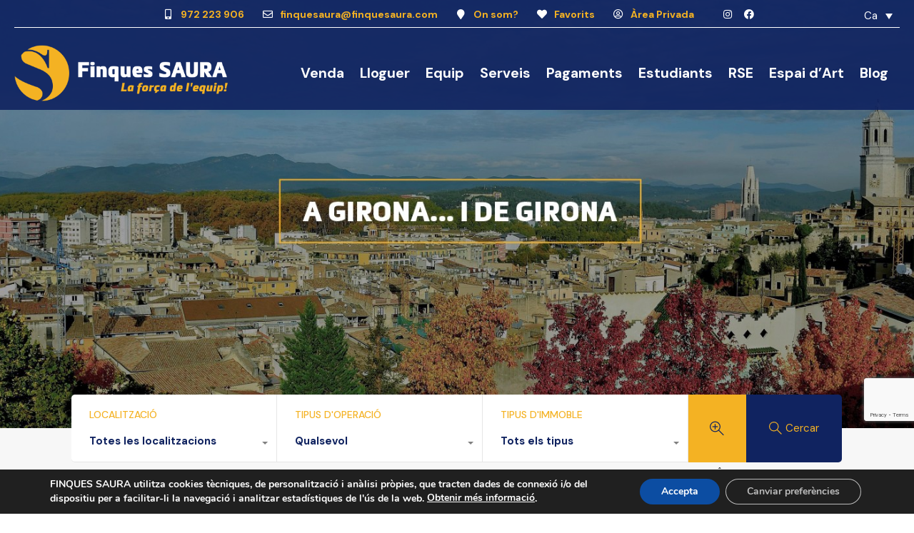

--- FILE ---
content_type: text/html; charset=UTF-8
request_url: https://www.finquessaura.com/page/16/
body_size: 35910
content:
<!doctype html>
<html lang="ca">
<head>
    <meta charset="UTF-8">
    <meta name="viewport" content="width=device-width, initial-scale=1.0, maximum-scale=1.0, user-scalable=no">
    <link rel="profile" href="http://gmpg.org/xfn/11">
    <meta name="format-detection" content="telephone=no">
	<!-- Google tag (gtag.js) -->
<script async src="https://www.googletagmanager.com/gtag/js?id=G-6GDC11EJ3N"></script>
<script>
  window.dataLayer = window.dataLayer || [];
  function gtag(){dataLayer.push(arguments);}
  gtag('js', new Date());

  gtag('config', 'G-6GDC11EJ3N');
</script>
<meta name='robots' content='index, follow, max-image-preview:large, max-snippet:-1, max-video-preview:-1' />

	<!-- This site is optimized with the Yoast SEO plugin v21.9.1 - https://yoast.com/wordpress/plugins/seo/ -->
	<title>Home - Finques Saura</title>
	<link rel="canonical" href="https://www.finquessaura.com/" />
	<meta property="og:locale" content="ca_ES" />
	<meta property="og:type" content="website" />
	<meta property="og:title" content="Home - Finques Saura" />
	<meta property="og:description" content="Serveis immobiliaris integrals des de 1990 Propietats Destacades Consulta les publicacions més recents Veure immoble a lloguer Local en lloguer en Eixample-Centre Superfície construïda 70 m², local sup. útil 65 m², núm.… Habitacions 1 Superficie 70.00 m2 a lloguer 1.000€ Veure immoble a lloguer Local en lloguer en Devesa Superfície construïda 37 m², local sup...." />
	<meta property="og:url" content="https://www.finquessaura.com/" />
	<meta property="og:site_name" content="Finques Saura" />
	<meta property="article:publisher" content="https://www.facebook.com/profile.php?id=100054632491994" />
	<meta property="article:modified_time" content="2026-01-14T09:26:15+00:00" />
	<meta property="og:image" content="https://www.finquessaura.com/wordpress/wp-content/uploads/2023/06/2676_33381784890_7_20230413153329279-488x326.jpg" />
	<meta name="twitter:card" content="summary_large_image" />
	<meta name="twitter:site" content="@finques_saura" />
	<script type="application/ld+json" class="yoast-schema-graph">{"@context":"https://schema.org","@graph":[{"@type":"WebPage","@id":"https://www.finquessaura.com/","url":"https://www.finquessaura.com/","name":"Home - Finques Saura","isPartOf":{"@id":"https://www.finquessaura.com/#website"},"about":{"@id":"https://www.finquessaura.com/#organization"},"primaryImageOfPage":{"@id":"https://www.finquessaura.com/#primaryimage"},"image":{"@id":"https://www.finquessaura.com/#primaryimage"},"thumbnailUrl":"https://www.finquessaura.com/wordpress/wp-content/uploads/2023/06/2676_33381784890_7_20230413153329279-488x326.jpg","datePublished":"2022-12-04T10:03:36+00:00","dateModified":"2026-01-14T09:26:15+00:00","breadcrumb":{"@id":"https://www.finquessaura.com/#breadcrumb"},"inLanguage":"ca","potentialAction":[{"@type":"ReadAction","target":["https://www.finquessaura.com/"]}]},{"@type":"ImageObject","inLanguage":"ca","@id":"https://www.finquessaura.com/#primaryimage","url":"https://www.finquessaura.com/wordpress/wp-content/uploads/2023/06/2676_33381784890_7_20230413153329279.jpg","contentUrl":"https://www.finquessaura.com/wordpress/wp-content/uploads/2023/06/2676_33381784890_7_20230413153329279.jpg","width":1280,"height":960},{"@type":"BreadcrumbList","@id":"https://www.finquessaura.com/#breadcrumb","itemListElement":[{"@type":"ListItem","position":1,"name":"Inici"}]},{"@type":"WebSite","@id":"https://www.finquessaura.com/#website","url":"https://www.finquessaura.com/","name":"Finques Saura","description":"Serveis integrals en gestió immobiliària a Girona","publisher":{"@id":"https://www.finquessaura.com/#organization"},"potentialAction":[{"@type":"SearchAction","target":{"@type":"EntryPoint","urlTemplate":"https://www.finquessaura.com/?s={search_term_string}"},"query-input":"required name=search_term_string"}],"inLanguage":"ca"},{"@type":"Organization","@id":"https://www.finquessaura.com/#organization","name":"Finques Saura","url":"https://www.finquessaura.com/","logo":{"@type":"ImageObject","inLanguage":"ca","@id":"https://www.finquessaura.com/#/schema/logo/image/","url":"https://www.finquessaura.com/wordpress/wp-content/uploads/2020/02/logo-456x120-1-1.png","contentUrl":"https://www.finquessaura.com/wordpress/wp-content/uploads/2020/02/logo-456x120-1-1.png","width":456,"height":120,"caption":"Finques Saura"},"image":{"@id":"https://www.finquessaura.com/#/schema/logo/image/"},"sameAs":["https://www.facebook.com/profile.php?id=100054632491994","https://twitter.com/finques_saura"]}]}</script>
	<!-- / Yoast SEO plugin. -->


<link rel='dns-prefetch' href='//maps.google.com' />
<link rel='dns-prefetch' href='//www.google.com' />
<link rel='dns-prefetch' href='//fonts.googleapis.com' />
<link rel="alternate" type="application/rss+xml" title="Finques Saura &raquo; Canal d&#039;informació" href="https://www.finquessaura.com/feed/" />
<link rel="alternate" type="application/rss+xml" title="Finques Saura &raquo; Canal dels comentaris" href="https://www.finquessaura.com/comments/feed/" />
<link rel="alternate" type="application/rss+xml" title="Finques Saura &raquo; Home Canal dels comentaris" href="https://www.finquessaura.com/home/feed/" />
<link rel="alternate" title="oEmbed (JSON)" type="application/json+oembed" href="https://www.finquessaura.com/wp-json/oembed/1.0/embed?url=https%3A%2F%2Fwww.finquessaura.com%2F" />
<link rel="alternate" title="oEmbed (XML)" type="text/xml+oembed" href="https://www.finquessaura.com/wp-json/oembed/1.0/embed?url=https%3A%2F%2Fwww.finquessaura.com%2F&#038;format=xml" />
<style id='wp-img-auto-sizes-contain-inline-css' type='text/css'>
img:is([sizes=auto i],[sizes^="auto," i]){contain-intrinsic-size:3000px 1500px}
/*# sourceURL=wp-img-auto-sizes-contain-inline-css */
</style>
<style id='wp-emoji-styles-inline-css' type='text/css'>

	img.wp-smiley, img.emoji {
		display: inline !important;
		border: none !important;
		box-shadow: none !important;
		height: 1em !important;
		width: 1em !important;
		margin: 0 0.07em !important;
		vertical-align: -0.1em !important;
		background: none !important;
		padding: 0 !important;
	}
/*# sourceURL=wp-emoji-styles-inline-css */
</style>
<style id='classic-theme-styles-inline-css' type='text/css'>
/*! This file is auto-generated */
.wp-block-button__link{color:#fff;background-color:#32373c;border-radius:9999px;box-shadow:none;text-decoration:none;padding:calc(.667em + 2px) calc(1.333em + 2px);font-size:1.125em}.wp-block-file__button{background:#32373c;color:#fff;text-decoration:none}
/*# sourceURL=/wp-includes/css/classic-themes.min.css */
</style>
<link rel='stylesheet' id='wpml-blocks-css' href='https://www.finquessaura.com/wordpress/wp-content/plugins/sitepress-multilingual-cms/dist/css/blocks/styles.css?ver=4.6.9' type='text/css' media='all' />
<link rel='stylesheet' id='wpml-legacy-dropdown-0-css' href='https://www.finquessaura.com/wordpress/wp-content/plugins/sitepress-multilingual-cms/templates/language-switchers/legacy-dropdown/style.min.css?ver=1' type='text/css' media='all' />
<link rel='stylesheet' id='main-css-css' href='https://www.finquessaura.com/wordpress/wp-content/themes/realhomes/assets/modern/styles/css/main.min.css?ver=4.0.1' type='text/css' media='all' />
<style id='main-css-inline-css' type='text/css'>
#scroll-top { bottom : 15px; }
h1, h2, h3, h4, h5, h6, .rh_logo .rh_logo__heading a,
							.rh_user .rh_user__details .rh_user__msg,
							.rh_slide__desc h3 .title, .rh_section .rh_section__head .rh_section__subtitle,
							.rh_page__head .rh_page__title .title, .rh_modal .rh_modal__wrap .rh_modal__dashboard .rh_modal__dash_link,
							.rh_page__head .rh_page__title .sub,
							.rh_page__head .rh_page__title .sub, .rh_agent_card__wrap .rh_agent_card__head .rh_agent_card__name .name a,
							body .rh_prop_card__details_elementor h3 a,
							body .rh_section__agents_elementor .rh_agent_elementor .rh_agent__details h3 a,
							body .classic_properties_elementor_wrapper .rhea_property_title a,
							.rh_prop_card .rh_prop_card__details h3 a,
							.property-thumbnail .property-title a { color : #1a1a1a; }
.rh_mod_sfoi_overlay { background-color : rgba(0,0,0,0.5); }
.rh_mod_sfoi_wrapper h2 { color : #ffffff; }
.rh_mod_sfoi_wrapper .SFOI__description { color : #ffffff; }
.rh_banner__cover { background : #0054a6; }
.rh_banner__cover { opacity : .8; }
.rh_banner .rh_banner__title { color : #ffffff; }
.inspiry_mod_header_varition_one ul.rh_menu__main li a:hover,
							   .inspiry_mod_header_varition_one ul.rh_menu__main > .current-menu-item > a,
							   .inspiry_mod_header_varition_one ul.rh_menu__main > .current-menu-ancestor > a,
							   .inspiry_mod_header_varition_one ul.rh_menu__main li:hover, 
							   .rh_menu--hover,
							   .rh_section__featured .rh_flexslider__nav a:hover,
							   .dsidx-widget-guided-search form input[type=submit]:hover,
							   .dsidx-widget-quick-search form input[type=submit]:hover,
							   #ihf-main-container .btn-primary.active,
							   .rh_prop_search__buttons_smart .rh_prop_search__advance a,
							   .rh_prop_search__buttons_smart .rh_prop_search__searchBtn button,
							   .rh_header_var_1 ul.rh_menu__main li:hover,
							   .rh_header_var_1 ul.rh_menu__main > .current-menu-item > a,
							   .rh_header_var_1 ul.rh_menu__main > .current-menu-ancestor > a,
							   .rh_header_var_1 ul.rh_menu__main li a:hover,
							   .rh_btn--secondary, 
							   .mc4wp-form-fields input[type="submit"],
							   .inspiry_mod_search_form_smart .rh_prop_search__buttons_smart .rh_prop_search__searchBtn button,
							   .inspiry_mod_search_form_smart .rh_prop_search__buttons_smart .rh_prop_search__advance a,
							   .rh_form__item .inspiry-details-wrapper .inspiry-detail .add-detail,
							   .brands-owl-carousel .owl-nav button.owl-prev:hover:not(.disabled), 
							   .brands-owl-carousel .owl-nav button.owl-next:hover:not(.disabled),
							   .rh_agent_options label .control__indicator:after,
							   .inspiry_bs_orange div.dropdown-menu,
							   .rh_prop_search__form_smart .inspiry_select_picker_trigger.open button.dropdown-toggle,
							   .rh_prop_search__form_smart .inspiry_select_picker_trigger div.dropdown-menu,
							   .widget.RVR_Booking_Widget h4.title,
							   .rvr_phone_icon,
							   .rh_cfos .cfos_phone_icon,
							   .woocommerce span.onsale, .woocommerce .widget_price_filter .ui-slider .ui-slider-handle, .woocommerce .widget_price_filter .price_slider_wrapper .ui-widget-content { background : #102360; }
.rh_cfos .cfos_phone_icon:after,
								.rvr_phone_icon:after { border-left-color : #102360; }
.rtl .rh_cfos .cfos_phone_icon:before,
								.rh_prop_search__form_smart .rh_form_smart_top_fields .inspiry_select_picker_trigger.open button.dropdown-toggle { border-right-color : #102360; }
.rh_agent_card__wrap .rh_agent_card__details .rh_agent_card__contact .rh_agent_card__link .rh_agent_form .rh_agent_form__row,
				               .rh_agent_form .rh_agent_card__wrap .rh_agent_card__details .rh_agent_card__contact .rh_agent_card__link .rh_agent_form__row,
							   .rh_agent_card__wrap .rh_agent_card__details .rh_agent_card__contact .rh_agent_card__link p,
							   .rh_agent_card__wrap .rh_agent_card__details .rh_agent_card__contact .rh_agent_card__link span,
							   .rh_agent_card__wrap .rh_agent_card__details .rh_agent_card__contact .rh_agent_card__link i,
							   .qe-faqs-filters-container li a:hover,
							   #dsidx-top-search span.dsidx-search-bar-openclose:hover,
							   #dsidx.dsidx-results .dsidx-paging-control a:hover,
							   .dsidx-results-widget .dsidx-expanded .featured-listing>h4 a:hover,
							   .commentlist article .comment-detail-wrap .comment-reply-link:hover,
							   .rh_modal .rh_modal__wrap a:hover,
							   .agent-content-wrapper .description a, 
							   .agent-content-wrapper .rh_agent_card__link,
							   .rh_prop_search__wrap_smart .open_more_features,
							   .inspiry_mod_search_form_smart .rh_prop_search__wrap_smart .open_more_features,
							   .rh_section__news_wrap .categories a:hover,
							   .rh_agent .rh_agent__details .rh_agent__phone a:hover,
							   .rvr_optional_services_status li.rh_property__feature .rvr_not_available i,
							   .rvr_fa_icon
							    { color : #102360; }
.rh_prop_search__buttons_smart .rh_prop_search__searchBtn button:hover,
								.inspiry_mod_search_form_smart .rh_prop_search__buttons_smart .rh_prop_search__searchBtn button:hover,
								.rh_form__item .inspiry-details-wrapper .inspiry-detail .add-detail:hover
								 { background : #0f2058; }
.inspiry_bs_orange div.dropdown-menu li.selected a,
								.inspiry_bs_orange div.dropdown-menu li:hover a,
								.rh_prop_search__form_smart .inspiry_select_picker_trigger div.dropdown-menu li.selected a,
								.rh_prop_search__form_smart .inspiry_select_picker_trigger div.dropdown-menu li:hover a,
								.rh_prop_search__form_smart .inspiry_select_picker_trigger div.dropdown-menu ::-webkit-scrollbar-thumb,
								.rh_prop_search__form_smart .inspiry_select_picker_trigger .bs-actionsbox .btn-block .bs-select-all:hover,
								.rh_prop_search__form_smart .inspiry_select_picker_trigger .bs-actionsbox .btn-block .bs-deselect-all:hover { background : #0d1d51; }
.rh_prop_search__form_smart .inspiry_select_picker_trigger div.dropdown-menu ::-webkit-scrollbar-thumb { outline-color : #0d1d51; }
.rh_prop_search__form_smart .inspiry_select_picker_trigger div.dropdown-menu ::-webkit-scrollbar-track { box-shadow :  inset 0 0 6px #0d1d51; }
.rh_cta__wrap .rh_cta__btns .rh_btn--secondary,
				.availability-calendar table td.unavailable,
				div.daterangepicker .calendar-table td.reserved,
				.rh_property__ava_calendar_wrap .calendar-guide ul li.reserved-days::before { background : rgba(16,35,96,1); }
.rh_cta__wrap .rh_cta__btns .rh_btn--secondary:hover, 
								.rh_btn--secondary:hover, .mc4wp-form-fields input:hover[type="submit"],
								.inspiry_mod_search_form_smart .rh_prop_search__buttons_smart .rh_prop_search__advance a { background : rgba(16,35,96,0.8); }
.rh_modal .rh_modal__wrap .rh_modal__dashboard .rh_modal__dash_link:hover svg,
								.rh_property__features_wrap .rh_property__feature .rh_done_icon svg,
								.rh_prop_card .rh_prop_card__thumbnail .rh_prop_card__btns a:hover svg path,
								.rh_list_card__wrap .rh_list_card__map_thumbnail .rh_list_card__btns a:hover svg path,
								.rh_property__print .rh_single_compare_button .highlight svg path,
								.rh_double_check,
								.rh_fav_icon_box a:hover svg path,
								.highlight svg path { fill : #102360; }
ul.rh_menu__main ul.sub-menu,
							   .rh_header_var_1 ul.rh_menu__main ul.sub-menu,
							   .rh_header_var_1 ul.rh_menu__main ul.sub-menu ul.sub-menu { border-top-color : #102360; }
.qe-testimonial-wrapper .qe-testimonial-img a:hover .avatar,
							   .commentlist article>a:hover img,
							   .rh_var_header .rh_menu__main .current-menu-ancestor,
							    .rh_var_header .rh_menu__main .current-menu-item,
							    .rh_var_header .rh_menu__main > li:hover,
							    .rh_prop_search__form_smart .inspiry_select_picker_trigger.open button.dropdown-toggle
							     { border-color : #102360; }
::selection { background-color : #3fbfff; }
::-moz-selection { background-color : #3fbfff; }
.rh_slide__desc .rh_slide_prop_price span,
							   .rh_slide__desc h3 .title:hover,
							   .rh_section--props_padding .rh_section__head .rh_section__subtitle,
							   .rh_section .rh_section__head .rh_section__subtitle,
							   .rh_prop_card .rh_prop_card__details h3 a:hover,
							   .rh_list_card__wrap .rh_list_card__map_wrap h3 a:hover,
							   .rh_list_card__wrap .rh_list_card__details_wrap h3 a:hover,
							   .rh_prop_card .rh_prop_card__details .rh_prop_card__priceLabel .rh_prop_card__price,
							   .rh_list_card__wrap .rh_list_card__map_details .rh_list_card__priceLabel .rh_list_card__price .price,
							   .rh_list_card__wrap .rh_list_card__priceLabel .rh_list_card__price .price,
							   .rh_prop_card .rh_prop_card__thumbnail .rh_overlay__contents a:hover,
							   .rh_agent .rh_agent__details h3 a:hover,
							   .rh_agent .rh_agent__details .rh_agent__phone a,
							   .rh_agent .rh_agent__details .rh_agent__email:hover,
							   .rh_agent .rh_agent__details .rh_agent__listed .figure,
							   .rh_list_card__wrap .rh_list_card__thumbnail .rh_overlay__contents a:hover,
							   .property-template-default .rh_page__property_price .price,
							   .rh_page__property .rh_page__property_price .price,
							   .rh_property_agent .rh_property_agent__agent_info .email .value,
							   .rh_property__id .id,
							   .rh_property__heading,
							   .rvr_price_details_wrap .rvr_price_details ul li.bulk-pricing-heading,
							   .rh_agent_card__wrap .rh_agent_card__head .rh_agent_card__listings .count,
							   .rh_agent_card__wrap .rh_agent_card__details .rh_agent_card__contact .rh_agent_card__link:hover .rh_agent_form .rh_agent_form__row,
							   .rh_agent_form .rh_agent_card__wrap .rh_agent_card__details .rh_agent_card__contact .rh_agent_card__link:hover .rh_agent_form__row,
							   .rh_agent_card__wrap .rh_agent_card__details .rh_agent_card__contact .rh_agent_card__link:hover p,
							   .rh_agent_card__wrap .rh_agent_card__details .rh_agent_card__contact .rh_agent_card__link:hover span,
							   .rh_agent_card__wrap .rh_agent_card__details .rh_agent_card__contact .rh_agent_card__link:hover i,
							   .rh_agent_card__wrap .rh_agent_card__head .rh_agent_card__name .name a:hover,
							   .rh_agent_card__wrap .rh_agent_card__details .rh_agent_card__contact .rh_agent_card__contact_wrap .contact a:hover,
							   .rh_agent_profile__wrap .rh_agent_profile__head .rh_agent_profile__details .detail a:hover,
							   .rh_agent_profile__wrap .rh_agent_profile__head .rh_agent_profile__dp .listed_properties .number,
							   .agent-content-wrapper .listed_properties .number,
							   .rh_page__head .rh_page__title .sub,
							   .rh_gallery__wrap .rh_gallery__item .item-title a:hover,
							   .qe-testimonial-wrapper .qe-testimonial-byline a,
							   .qe-faqs-filters-container li a,
							   ol.dsidx-results li.dsidx-prop-summary .dsidx-prop-features>div:before,
							   #dsidx-top-search span.dsidx-search-bar-openclose,
							   #dsidx.dsidx-results .dsidx-paging-control a,
							   .dsidx-results:not(.dsidx-results-grid) #dsidx-listings .dsidx-listing .dsidx-data .dsidx-primary-data .dsidx-price,
							   .dsidx-results:not(.dsidx-results-grid) #dsidx-listings .dsidx-listing .dsidx-data .dsidx-secondary-data>div:before,
							   .dsidx-results-widget .dsidx-expanded .featured-listing ul li:before,
							   #ihf-main-container a:focus,
							   #ihf-main-container a:hover,
							   #ihf-main-container h4.ihf-price,
							   #ihf-main-container a:hover .ihf-grid-result-address,
							   #ihf-main-container a:focus .ihf-grid-result-address,
							   .commentlist article .comment-detail-wrap .comment-reply-link,
							   .page-breadcrumbs-modern li a,
							   .page-breadcrumbs-modern li i,
							   .agent-content-wrapper .description a:hover,
							   .agent-content-wrapper .rh_agent_card__link:hover,
							   .property-thumbnail .property-price p,
							   .property-thumbnail .property-title a:hover,
							   .rh_property__agent_head .description p a:hover,
							   .rh_property__agent_head .contacts-list .contact.email a:hover,
							   .rh_section__news_wrap .categories a,
							   .rh_section__news_wrap h3 a:hover,
							   .rh_compare__slide_img .rh_compare_view_title:hover,
							   div.rh_login_modal_wrapper .rh_login_tabs li.rh_active,
							   div.rh_login_modal_wrapper .rh_login_tabs li:hover,
							   .rh_list_card__wrap .rh_list_card__map_thumbnail .rh_overlay__contents a:hover,
							   body .leaflet-popup-content p,
							   body .leaflet-popup-content .osm-popup-title a:hover,
							   body .rh_compare__slide_img .rh_compare_view_title:hover,
							   .rh_my-property .rh_my-property__publish .publish h5,
							   .rh_property__yelp_wrap .yelp-places-group-title i,
							   .infoBox .map-info-window p,
							   .rvr_request_cta_number_wrapper .rvr-phone-number a,
							   .widget.RVR_Owner_Widget .rvr_widget_owner_label,
							   .infoBox .map-info-window a:hover,
							   .woocommerce ul.products li.product .price, .woocommerce div.product p.price, .woocommerce div.product .rh_agent_form .price.rh_agent_form__row, .rh_agent_form .woocommerce div.product .price.rh_agent_form__row, .woocommerce div.product span.price, .woocommerce ul.cart_list li .amount, .woocommerce ul.product_list_widget li .amount,
							   .rh_property__meta_wrap .rh_property__meta i,
							   .commentlist article .comment-detail-wrap .url,
							   h3.rh_heading_stylish a:hover,
							   .rh_theme_card__priceLabel_sty .rh_theme_card__price_sty,
							   .floor-plans-accordions .floor-plan-title .floor-plan-meta .floor-price-value,
							   .rvr_guests_accommodation_wrap .rvr_guests_accommodation ul li i.fas
							    { color : #f4b223; }
.rh_btn--primary, 
							   .post-password-form input[type="submit"],
							   .widget .searchform input[type="submit"],
							   .comment-form .form-submit .submit,
							   .rh_memberships__selection .ims-stripe-button .stripe-button-el,
							   .rh_memberships__selection #ims-free-button,
							   .rh_contact__form .wpcf7-form input[type="submit"],
							   .widget_mortgage-calculator .mc-wrapper p input[type="submit"],
							   .rh_memberships__selection .ims-receipt-button #ims-receipt,
							   .rh_contact__form .rh_contact__input input[type="submit"],
							   .rh_form__item input[type="submit"], .rh_pagination__pages-nav a,
							   .rh_modal .rh_modal__wrap button,
							   .rh_section__testimonial .diagonal-mod-background,
							   .rh_section__testimonial.flat-border,
							   .rh_blog__post .entry-header,
							   .rh_prop_search__form .rh_prop_search__fields .rh_prop_search__active,
							   .dsidx-widget-guided-search form input[type=submit],
							   .dsidx-widget-quick-search form input[type=submit],
							   ol.dsidx-results li.dsidx-prop-summary .dsidx-prop-title,
							   .rh_blog__post .entry-header,
							   .dsidx-results:not(.dsidx-results-grid) #dsidx-listings .dsidx-listing .dsidx-media .dsidx-photo .dsidx-photo-count,
							   #dsidx-top-search #dsidx-search-bar .dsidx-search-controls .button button,
							   .dsidx-results-grid #dsidx-listings .dsidx-listing .dsidx-data .dsidx-primary-data .dsidx-price,
							   .dsidx-results-grid #dsidx-listings .dsidx-listing .dsidx-media .dsidx-photo .dsidx-photo-count,
							   #dsidx .dsidx-large-button,
							   #dsidx .dsidx-small-button,
							   body.dsidx .dsidx-large-button,
							   body.dsidx .dsidx-small-button,
							   #dsidx-rentzestimate-notice,
							   #dsidx-zestimate-notice,
							   #dsidx.dsidx-details .dsidx-headerbar-green,
							   #ihf-main-container .title-bar-1,
							   #ihf-main-container .btn-primary,
							   #ihf-main-container .dropdown-menu>.active>a,
							   #ihf-main-container .dropdown-menu>li>a:hover,
							   #ihf-main-container .pagination li:first-child>a,
							   #ihf-main-container .pagination li:first-child>span,
							   #ihf-main-container .pagination li:last-child>a,
							   #ihf-main-container .pagination li:last-child>span,
							   #ihf-main-container .ihf-map-search-refine-link,
							   #ihf-main-container .btn-default,
							   .rh_sidebar .widget_ihomefinderpropertiesgallery>a,
							   #ihf-main-container .ihf-social-share .ihf-share-btn-email,
							   #ihf-main-container .ihf-social-share .ihf-share-btn-facebook,
							   #ihf-main-container .ihf-social-share .ihf-share-btn-more,
							   #ihf-main-container .ihf-social-share .ihf-share-btn-print,
							   button,
							   #ihf-main-container .modal-footer .btn,
							   .ihf-map-icon,
							   .rh_var2_header_meta_wrapper,
							   .rh_var3_header,
							   .open_more_features,
							   #home-properties-section .pagination a.current,
							   #home-properties-section .pagination a:hover,
							   .inspiry-floor-plans-group-wrapper .inspiry-btn-group .real-btn,
							   body .rh_fixed_side_bar_compare .rh_compare__submit,
							   .agent-custom-contact-form .wpcf7 input[type="submit"],
							   .rh_mod_sfoi_wrapper .rh_prop_search__select.rh_prop_search__active,
							   body .leaflet-popup-tip,
							   body .marker-cluster-small div,
							   .rh_prop_search__form .rh_prop_search__fields .inspiry_bs_is_open,
							   .rh_prop_search__form .rh_prop_search__fields .inspiry_bs_is_open .inspiry_select_picker_trigger button.dropdown-toggle,
							   .rh_prop_search__form .rh_prop_search__fields .inspiry_select_picker_field .inspiry_select_picker_trigger div.dropdown-menu,
							   #ui-datepicker-div .ui-datepicker-header,
							   #ui-datepicker-div .ui-datepicker-calendar tbody tr td.ui-datepicker-today, 
							   #ui-datepicker-div .ui-datepicker-calendar tbody tr td.ui-datepicker-current-day,
							   form.rh_sfoi_advance_search_form .inspiry_bs_is_open,
							   form.rh_sfoi_advance_search_form .inspiry_select_picker_trigger div.dropdown-menu,
							   .inspiry_bs_green div.dropdown-menu,
							   .widget.RVR_Booking_Widget .rvr-booking-form-wrap .rvr-booking-form .submission-area input[type="submit"],
							   .availability-calendar .paging,
							    .cluster div,
							    .ere_latest_properties_ajax .pagination a.current,
							    .ere_latest_properties_ajax .pagination a:hover,
							    .woocommerce #respond input#submit:hover, .woocommerce-page-wrapper .woocommerce a.button:hover, .woocommerce a.button:hover, .woocommerce button.button:hover, .woocommerce input.button:hover, .woocommerce #respond input#submit.alt:hover, .woocommerce a.button.alt:hover, .woocommerce button.button.alt:hover, .woocommerce input.button.alt:hover,
							    .woocommerce .widget_price_filter .ui-slider .ui-slider-range,
							    .select2-container--open .select2-dropdown--below, .select2-container--open .select2-dropdown--above,
								div.daterangepicker td.active, div.daterangepicker td.active:hover,
								.availability-calendar table td.today,
								.rh_property__ava_calendar_wrap .calendar-guide ul li.today::before,
								.success.booking-notice { background : #f4b223; }
.rh_property__mc_wrap .rh_property__mc .rh_mc_field .rh_form__item input[type=range]::-webkit-slider-thumb { background : #f4b223; }
.rh_property__mc_wrap .rh_property__mc .rh_mc_field .rh_form__item input[type=range]::-moz-range-thumb  { background : #f4b223; }
.rh_property__mc_wrap .rh_property__mc .rh_mc_field .rh_form__item input[type=range]::-ms-thumb { background : #f4b223; }
.rh_property__mc_wrap .rh_property__mc .mc_cost_graph_circle .mc_graph_svg .mc_graph_interest { stroke : #102360; }
.rh_property__mc_wrap .rh_property__mc .mc_cost_graph_circle .mc_graph_svg .mc_graph_tax { stroke : #f4b223; }
.rh_property__mc_wrap .rh_property__mc .mc_cost_graph_circle .mc_graph_svg .mc_graph_hoa { stroke : rgba(244,178,35,0.3); }
.rh_property__mc_wrap .rh_property__mc .mc_cost li.mc_cost_interest::before { background-color : #102360; }
.rh_property__mc_wrap .rh_property__mc .mc_cost li.mc_cost_tax::before { background-color : #f4b223; }
.rh_property__mc_wrap .rh_property__mc .mc_cost li.mc_cost_hoa::before { background-color : rgba(244,178,35,0.3); }
#ihf-main-container .btn-primary:active,
							   #ihf-main-container .btn-primary:focus,
							   #ihf-main-container .btn-primary:hover,
							   #ihf-main-container .pagination li:first-child>a:hover,
							   #ihf-main-container .pagination li:first-child>span:hover,
							   #ihf-main-container .pagination li:last-child>a:hover,
							   #ihf-main-container .pagination li:last-child>span:hover,
							   #ihf-main-container .ihf-map-search-refine-link,
							   #ihf-main-container .btn-default:active,
							   #ihf-main-container .btn-default:focus,
							   #ihf-main-container .btn-default:hover,
							   .rh_sidebar .widget_ihomefinderpropertiesgallery>a:hover,
							   #ihf-main-container .ihf-social-share .ihf-share-btn-email:hover,
							   #ihf-main-container .ihf-social-share .ihf-share-btn-facebook:hover,
							   #ihf-main-container .ihf-social-share .ihf-share-btn-more:hover,
							   #ihf-main-container .ihf-social-share .ihf-share-btn-print:hover,
							   #ihf-main-container .modal-footer .btn:active,
							   #ihf-main-container .modal-footer .btn:focus,
							   #ihf-main-container .modal-footer .btn:hover,
							   .inspiry-floor-plans-group-wrapper .inspiry-btn-group .real-btn:hover,
							   .agent-custom-contact-form .wpcf7 input[type="submit"]:hover,
							   .widget.RVR_Booking_Widget .rvr-booking-form-wrap .rvr-booking-form .submission-area input[type="submit"]:hover,
							   .rh_mode_sfoi_search_btn button:hover { background : #e0a420; }
.rh_prop_search__form .rh_prop_search__fields .inspiry_select_picker_field .inspiry_select_picker_trigger div.dropdown-menu li.selected,
								.rh_prop_search__form .rh_prop_search__fields .inspiry_select_picker_field .inspiry_select_picker_trigger div.dropdown-menu li:hover,
								.rh_prop_search__form .rh_prop_search__fields .inspiry_select_picker_field .inspiry_select_picker_trigger div.dropdown-menu ::-webkit-scrollbar-thumb,
								form.rh_sfoi_advance_search_form .inspiry_select_picker_trigger div.dropdown-menu li.selected,
								form.rh_sfoi_advance_search_form .inspiry_select_picker_trigger div.dropdown-menu li:hover,
								form.rh_sfoi_advance_search_form .inspiry_select_picker_trigger div.dropdown-menu ::-webkit-scrollbar-thumb,
								.inspiry_bs_green div.dropdown-menu li.selected a,
								#ui-datepicker-div .ui-datepicker-calendar tbody tr td:hover,
								form.rh_sfoi_advance_search_form .inspiry_select_picker_trigger div.dropdown-menu .actions-btn:hover,
								.rh_prop_search__form .rh_prop_search__fields .inspiry_select_picker_field .inspiry_select_picker_trigger div.dropdown-menu .actions-btn:hover,
								.inspiry_bs_green div.dropdown-menu ::-webkit-scrollbar-thumb,
								.inspiry_bs_green div.dropdown-menu li:hover a { background : #cd961d; }
.rh_prop_search__form .rh_prop_search__fields .inspiry_select_picker_field .inspiry_select_picker_trigger div.dropdown-menu ::-webkit-scrollbar-thumb,
								form.rh_sfoi_advance_search_form .inspiry_select_picker_trigger div.dropdown-menu ::-webkit-scrollbar-thumb,
								.inspiry_bs_green div.dropdown-menu ::-webkit-scrollbar-thumb { outline-color : #cd961d; }
.rh_prop_search__form .rh_prop_search__fields .inspiry_select_picker_field .inspiry_select_picker_trigger div.dropdown-menu ::-webkit-scrollbar-track,
								form.rh_sfoi_advance_search_form .inspiry_select_picker_trigger div.dropdown-menu ::-webkit-scrollbar-track,
								.inspiry_bs_green div.dropdown-menu ::-webkit-scrollbar-track { box-shadow :  inset 0 0 6px #cd961d; }
.rh_overlay { background : rgba(244,178,35,0.7); }
#dsidx-zestimate,#dsidx-rentzestimate { background-color : rgba(244,178,35,0.1); }
.rh_my-property .rh_my-property__publish .publish  { background-color : rgba(244,178,35,0.3); }
.rh_cta--contact .rh_cta .rh_cta__overlay { background-color : rgba(244,178,35,0.8); }
.rh_gallery__wrap .rh_gallery__item .media_container { background-color : rgba(244,178,35,0.9); }
blockquote,
				               .qe-faq-toggle .qe-toggle-title { background-color : rgba(244,178,35,0.1); }
.qe-faq-toggle .qe-toggle-title:hover,.qe-faq-toggle.active .qe-toggle-title, div.daterangepicker td.in-range:not(.active,.ends), .availability-calendar table td.available:not(.past-date,.today), .rh_property__ava_calendar_wrap .calendar-guide ul li.available-days::before { background-color : rgba(244,178,35,0.2); }
.qe-faq-toggle .qe-toggle-content { background-color : rgba(244,178,35,0.05); }
body .marker-cluster-small, .cluster { background-color : rgba(244,178,35,0.5); }
.rh_page__gallery_filters a.active,
							   .rh_page__gallery_filters a:hover,
							   .rh_page__head .rh_page__nav .active,
							   .rh_page__head .rh_page__nav .rh_page__nav_item:hover,
							   div.rh_login_modal_wrapper .rh_login_tabs li.rh_active,
							   div.rh_login_modal_wrapper .rh_login_tabs li:hover,
							   body .leaflet-popup-content-wrapper,
							   .infoBox .map-info-window { border-bottom-color : #f4b223; }
.ihf-map-icon:after, .infoBox .map-info-window .arrow-down,
							   .rh_latest_properties_2 .rh_tags_wrapper .rh_featured:before { border-top-color : #f4b223; }
blockquote,
							   .qe-testimonial-wrapper .qe-testimonial-img a .avatar,
							   #dsidx-rentzestimate, #dsidx-zestimate,
							   #dsidx.dsidx-details .dsidx-headerbar-green,
							   #dsidx.dsidx-details .dsidx-contact-form,
							   .commentlist article>a img,
							   .woocommerce #respond input#submit:hover, .woocommerce-page-wrapper .woocommerce a.button:hover, .woocommerce a.button:hover, .woocommerce button.button:hover, .woocommerce input.button:hover, .woocommerce #respond input#submit.alt:hover, .woocommerce a.button.alt:hover, .woocommerce button.button.alt:hover, .woocommerce input.button.alt:hover { border-color : #f4b223; }
blockquote,
							   #dsidx-rentzestimate-triangle, #dsidx-zestimate-triangle,
							   .rh_latest_properties_2 .rh_tags_wrapper .rh_featured:before { border-left-color : #f4b223; }
.rh_latest_properties_2 .rh_tags_wrapper .rh_featured:before { border-right-color : #f4b223; }
.rh_slide__prop_meta .rh_svg,
							   .rh_svg,
							   .rh_banner .rh_view_type .active path,
							   .rh_banner .rh_view_type a:hover path,
							   .rh_view_type a.active svg path,
							   .rh_view_type a:hover svg path,							  
							   div.rh_modal_login_loader svg path { fill : #f4b223; }
.rh_btn--primary:hover, 
							   .post-password-form input[type="submit"]:hover,
							   .widget .searchform input[type="submit"]:hover,
							   .comment-form .form-submit .submit:hover,
							   .rh_memberships__selection .ims-stripe-button .stripe-button-el:hover,
							   .rh_memberships__selection #ims-free-button:hover,
							   .rh_contact__form .wpcf7-form input[type="submit"]:hover,
							   .widget_mortgage-calculator .mc-wrapper p input[type="submit"]:hover,
							   .rh_memberships__selection .ims-receipt-button #ims-receipt:hover,
							   .rh_contact__form .rh_contact__input input[type="submit"]:hover,
							   .rh_form__item input[type="submit"]:hover, .rh_pagination__pages-nav a:hover,
							   .rh_modal .rh_modal__wrap button:hover,
							   #dsidx .dsidx-large-button:hover,
							   #dsidx .dsidx-small-button:hover,
							   body.dsidx .dsidx-large-button:hover,
							   body.dsidx .dsidx-small-button:hover,
							   .open_more_features:hover,
							   #rh_save_search button:hover,
							   body .rh_fixed_side_bar_compare .rh_compare__submit:hover,
							   .select2-container--default .select2-results__option[aria-selected=true], 
							   .select2-container--default .select2-results__option[data-selected=true],
							   div.rh_login_modal_wrapper button:not(.dropdown-toggle):hover
							    { background : #0054a6; }
.page-breadcrumbs-modern li a:hover { color : #0054a6; }
.rh_section__testimonial .quotes-marks svg,
				               .rh_view_type a svg path { fill : #0054a6; }
.rh_agent_card__wrap .rh_agent_card__head .rh_agent_card__name .name .rh_agent_verification__icon,
				               .rh_view_type a svg path { background : #f4b223; }
.rh_banner { background-color : #303030; }
.rh_logo .rh_logo__heading a,
								.rh_var_header .rh_logo__heading a { color : #ffffff; }
.rh_section--props_padding .rh_section__head .rh_section__title { color : #1a1a1a; }
.rh_section--props_padding .rh_section__head .rh_section__desc { color : #808080; }
.rh_section--featured .rh_section__head .rh_section__title { color : #1a1a1a; }
.rh_section--featured .rh_section__head .rh_section__desc { color : #808080; }
.rh_section__agents .rh_section__head .rh_section__title { color : #1a1a1a; }
.rh_section__agents .rh_section__head .rh_section__desc { color : #808080; }
.rh_cta--featured .rh_cta__title { color : #ffffff; }
.rh_cta--featured .rh_cta__quote { color : #ffffff; }
.rh_cta__wrap .rh_cta__btns .rh_btn--secondary { color : #ffffff; }
.rh_cta__wrap .rh_cta__btns .rh_btn--greyBG { color : #ffffff; }
.rh_cta__wrap .rh_cta__btns .rh_btn--greyBG { background : rgba(255,255,255,0.25); }
.rh_cta__wrap .rh_cta__btns .rh_btn--greyBG:hover { background : rgba(255,255,255,0.4); }
.rh_cta--contact .rh_cta__title { color : #ffffff; }
.rh_cta--contact .rh_cta__quote { color : #ffffff; }
.rh_cta__wrap .rh_cta__btns .rh_btn--blackBG { color : #ffffff; }
.rh_cta__wrap .rh_cta__btns .rh_btn--blackBG { background : #303030; }
.rh_cta__wrap .rh_cta__btns .rh_btn--blackBG:hover { background : rgba(48,48,48,0.8); }
.rh_cta__wrap .rh_cta__btns .rh_btn--whiteBG { color : #303030; }
.rh_cta__wrap .rh_cta__btns .rh_btn--whiteBG { background : #ffffff; }
.rh_cta__wrap .rh_cta__btns .rh_btn--whiteBG:hover { background : rgba(255,255,255,0.8); }
.rh_latest-properties .diagonal-mod-background,
								.rh_latest-properties.flat-border { background-color : #F7F7F7; }
.rh_section--featured .diagonal-mod-background,
								.rh_section--featured.flat-border { background-color : #ffffff; }
.rh_testimonial .rh_testimonial__quote { color : #ffffff; }
.rh_testimonial .rh_testimonial__author .rh_testimonial__author_name { color : #ffffff; }
.rh_testimonial .rh_testimonial__author .rh_testimonial__author__link a { color : #ffffff; }
.rh_agent .rh_agent__details h3 a { color : #1a1a1a; }
.rh_agent .rh_agent__details .rh_agent__email, .rh_agent .rh_agent__details .rh_agent__listed .heading { color : #1a1a1a; }
.rh_section__agents .diagonal-mod-background,
								.rh_section__agents.flat-border { background-color : #f7f7f7; }
.rh_section__features .rh_section__head .rh_section__title { color : #1a1a1a; }
.rh_section__features .rh_section__head .rh_section__desc { color : #808080; }
.rh_feature h4.rh_feature__title, .rh_feature h4.rh_feature__title a { color : #1a1a1a; }
.rh_feature .rh_feature__desc p { color : #808080; }
.rh_section__features .diagonal-mod-background,
								.rh_section__features.flat-border { background-color : #ffffff; }
.rh_section__partners .rh_section__head .rh_section__title { color : #1a1a1a; }
.rh_section__partners .rh_section__head .rh_section__desc { color : #808080; }
.rh_section__partners .diagonal-mod-background,
								.rh_section__partners.flat-border { background-color : #ffffff; }
.rh_section__news .rh_section__head .rh_section__title { color : #1a1a1a; }
.rh_section__news .rh_section__head .rh_section__desc { color : #808080; }
.rh_section__news .diagonal-mod-background,
								.rh_section__news.flat-border { background-color : #ffffff; }
.rh_prop_card .rh_prop_card__details,
				 .rh_list_card__wrap .rh_list_card__details_wrap, 
				 .rh_list_card__wrap .rh_list_card__map_wrap,
			     .rh_latest_properties_2 .rh_property_card_stylish_inner,
				.rh_latest_properties_2 .rh_detail_wrapper_2 { background-color : #ffffff; }
.rh_prop_card .rh_prop_card__details h3 a, 
				.rh_list_card__wrap .rh_list_card__map_wrap h3 a, 
				.rh_list_card__wrap .rh_list_card__details_wrap h3 a,
				h3.rh_heading_stylish a { color : #1a1a1a; }
.rh_list_card__wrap,
				.rh_list_card__wrap .rh_list_card__details_wrap .rh_list_card__excerpt, 
				.rh_prop_card .rh_prop_card__details .rh_prop_card__excerpt,
				.rh_prop_card .rh_prop_card__details,
				.rh_latest_properties_2,
				div.rh_added_sty
				 { color : #808080; }
.rh_prop_card .rh_prop_card__details .rh_prop_card__meta .figure, .rh_list_card__meta div .label, .rh_list_card__meta div .figure,
				.rh_prop_card_meta_theme_stylish .rh_prop_card__meta .figure { color : #444; }
.rh_prop_card .rh_prop_card__details .rh_prop_card__meta span.rh_meta_titles, 
								.rh_prop_card .rh_prop_card__details .rh_prop_card__priceLabel .rh_prop_card__status, 
								.rh_list_card__wrap .rh_list_card__map_details .rh_list_card__priceLabel .rh_list_card__price .status, 
								.rh_list_card__meta h4, .rh_list_card__wrap .rh_list_card__priceLabel .rh_list_card__price .status, 
								.rh_list_card__wrap .rh_list_card__priceLabel .rh_list_card__author span,
								.rh_theme_card__priceLabel_sty span.rh_theme_card__status_sty,
								div.rh_added_sty span,
								.rh_prop_card_meta_theme_stylish .rh_prop_card__meta .rh_meta_titles { color : #1a1a1a; }
.rh_prop_card .rh_prop_card__details .rh_prop_card__meta svg, .rh_list_card__meta div svg,
				                .rh_prop_card_meta_theme_stylish .rh_prop_card__meta .rh_svg { fill : #b3b3b3; }
.rh_list_card__wrap .rh_list_card__thumbnail .rh_list_card__btns a svg path, 
				.rh_prop_card .rh_prop_card__thumbnail .rh_prop_card__btns a svg path,
				.rh_fav_icon_box .favorite svg path
				 { fill : #ffffff; }
.rh_list_card__wrap .rh_list_card__thumbnail .rh_list_card__btns .favorite:hover svg path, 
				.rh_prop_card .rh_prop_card__thumbnail .rh_prop_card__btns .favorite:hover svg path,
				.rh_fav_icon_box .favorite:hover svg path
				 { fill : #ea3d3d; }
.rh_list_card__wrap .rh_list_card__thumbnail .rh_list_card__btns .rh_trigger_compare svg path,
				.rh_prop_card .rh_prop_card__thumbnail .rh_prop_card__btns .rh_trigger_compare svg path,
				.rh_fav_icon_box .rh_trigger_compare svg path
				 { fill : #ffffff; }
.rh_list_card__wrap .rh_list_card__thumbnail .rh_list_card__btns .rh_trigger_compare:hover svg path,
				.rh_prop_card .rh_prop_card__thumbnail .rh_prop_card__btns .rh_trigger_compare:hover svg path,
				.rh_fav_icon_box .rh_trigger_compare:hover svg path { fill : #ea723d; }
[data-tooltip]:not([flow])::before, [data-tooltip][flow^=up]::before { border-top-color : #ea723d; }
[data-tooltip]::after { background : #ea723d; }
[data-tooltip]::after { color : #ffffff; }
.rh_address_sty a { color : #1f79b8; }
.rh_address_sty a:hover { color : #ea723d; }
.rh_address_sty .rh_address_pin svg { fill : #1f79b8; }
.rh_address_sty a:hover svg { fill : #ea723d; }
.rh_latest_properties_2 .rh_tags_wrapper .rh_featured:before { border-color : #1ea69a; }
.rh_latest_properties_2 .rh_tags_wrapper .rh_featured:before { border-bottom-color : transparent; }
.rh_latest_properties_2 .rh_tags_wrapper .rh-tags svg { fill : #fff; }
.rh_latest_properties_2 .rh_tags_wrapper .rh_hot:before { border-color : #d22d3e; }
.rh_latest_properties_2 .rh_tags_wrapper .rh_hot:before { border-bottom-color : transparent; }
.rh_latest_properties_2 .rh_tags_wrapper .rh-tags:not(.rh_featured) svg { fill : #fff; }
.rh_prop_status_sty { background-color : #000; }
.rh_prop_status_sty { color : #fff; }
.rh_agent_expand_wrapper .rh_agent_list .rh_agent_agency .rh_property_agent__title { color : #ffffff; }
.rh_agent_expand_wrapper .rh_agent_list .rh_agent_agency .rh_property_agent__title:hover { color : #f7f7f7; }
.rh_agent_expand_wrapper .rh_agent_list .rh_agent_agency .rh_property_agent__agency { color : #ffffff; }
.rh_agent_expand_wrapper .rh_agent_list .rh_agent_agency .rh_property_agent__agency:hover { color : #f7f7f7; }
.rh_wrapper_bottom_agent .rh_agent_expand_wrapper { background : #f7f7f7; }
.rh_wrapper_bottom_agent .rh_agent_expand_wrapper .rh_agent_list .rh_property_agent__title { color : #1a1a1a; }
.rh_wrapper_bottom_agent .rh_agent_expand_wrapper .rh_agent_list .rh_property_agent__title:hover { color : #1a1a1a; }
.rh_wrapper_bottom_agent .rh_agent_expand_wrapper .rh_agent_list .rh_property_agent__agency { color : #808080; }
.rh_wrapper_bottom_agent .rh_agent_expand_wrapper .rh_agent_list .rh_property_agent__agency:hover { color : #1a1a1a; }
.rh-grid-card-4 .rh-status-property-tag { background-color : #0b8278; }
.rh-grid-card-4 .rh-status-property-tag { color : #fff; }
.rh-grid-card-4 .rh_prop_card__price { color : #fff; }
.rh-grid-card-5 .rh-status-property-tag { background-color : #0b8278; }
.rh-grid-card-5 .rh-status-property-tag { color : #fff; }
.rh-grid-card-5 .rh-property-title { color : #fff; }
.rh-grid-card-5 .rh-property-price { color : #fff; }
.rh-grid-card-5 .rh_prop_card_meta_theme_stylish .rh_prop_card__meta .figure { color : #fff; }
.rh-grid-card-5 .rh_prop_card_meta_theme_stylish .rh_prop_card__meta svg,
				 .rh-grid-card-5 .rh_prop_card_meta_theme_stylish .rh_prop_card__meta path,
				 .rh-grid-card-5 .rh_prop_card_meta_theme_stylish .rh_prop_card__meta circle,
				 .rh-grid-card-5 .rh_prop_card_meta_theme_stylish .rh_prop_card__meta .label { fill : #fff; }
.rh_footer { background : #0054a5; }
.rh_footer:before { border-right-color : #0054a5; }
.rh_footer a, .rh_footer .rh_footer__wrap .designed-by a, .rh_footer .rh_footer__wrap .copyrights a, .rh_footer .rh_footer__social a { color : #aacef2; }
.rh_footer .Property_Types_Widget li::before, 
								.rh_footer .widget_recent_comments li::before, 
								.rh_footer .widget_recent_entries li::before, 
								.rh_footer .widget_categories li::before, 
								.rh_footer .widget_nav_menu li::before, 
								.rh_footer .widget_archive li::before, 
								.rh_footer .widget_pages li::before, 
								.rh_footer .widget_meta li::before { border-left-color : #aacef2; }
.rh_footer a:hover, .rh_footer .rh_contact_widget .rh_contact_widget__item a.content:hover, .rh_footer .rh_footer__wrap .designed-by a:hover, .rh_footer .rh_footer__wrap .copyrights a:hover, .rh_footer .rh_footer__social a:hover { color : #ffffff; }
.rh_footer__widgets .widget .title { color : #ffffff; }
.rh_footer, .rh_footer .rh_footer__logo .tag-line, .rh_footer__widgets .textwidget p, .rh_footer__widgets .textwidget, .rh_footer .rh_footer__wrap .copyrights, .rh_footer .rh_footer__wrap .designed-by, .rh_contact_widget .rh_contact_widget__item .content { color : #aacef2; }
.rh_contact_widget .rh_contact_widget__item .icon svg { fill : #aacef2; }
 .rh_btn--primary, 
				                .rh-btn-primary,
				                .rh_pagination .current,
							    .rh_pagination .rh_pagination__btn:hover,	
							    #scroll-top, 
							    #scroll-top:hover, 
							    #scroll-top:active,		               
								.post-password-form input[type="submit"], 
								.widget .searchform input[type="submit"], 
								.comment-form .form-submit .submit, 
								.rh_memberships__selection .ims-stripe-button .stripe-button-el, 
								.rh_memberships__selection #ims-free-button, 
								.rh_contact__form .wpcf7-form input[type="submit"], 
								.widget_mortgage-calculator .mc-wrapper p input[type="submit"], 
								.rh_memberships__selection .ims-receipt-button #ims-receipt, 
								.rh_contact__form .rh_contact__input input[type="submit"], 
								.rh_form__item input[type="submit"], 
								.rh_pagination__pages-nav a,
								.rh_modal .rh_modal__wrap button,
								.widget .tagcloud a,
								.inspiry_mod_search_form_smart .rh_prop_search__buttons_smart .rh_prop_search__searchBtn button,
								.rh_property__sat_wrap .rh_property__sat .rh_sat_field.tour-type .middle-fields .tour-field input:checked+label { background : #1cb2ff; }
 .rh_btn--primary:hover,
							    .rh-btn-primary:hover, 	
								#scroll-top:before,								
								.post-password-form input[type="submit"]:hover, 
								.widget .searchform input[type="submit"]:hover, 
								.comment-form .form-submit .submit:hover, 
								.rh_memberships__selection .ims-stripe-button .stripe-button-el:hover, 
								.rh_memberships__selection #ims-free-button:hover, 
								.rh_contact__form .wpcf7-form input[type="submit"]:hover, 
								.widget_mortgage-calculator .mc-wrapper p input[type="submit"]:hover, 
								.rh_memberships__selection .ims-receipt-button #ims-receipt:hover, 
								.rh_contact__form .rh_contact__input input[type="submit"]:hover, 
								.rh_form__item input[type="submit"]:hover, .rh_pagination__pages-nav a:hover,
								.rh_modal .rh_modal__wrap button:hover,
								.widget .tagcloud a:hover,
								.inspiry_mod_search_form_smart .rh_prop_search__buttons_smart .rh_prop_search__searchBtn button:hover,
								.rh_property__sat_wrap .rh_property__sat .rh_sat_field.tour-type .middle-fields .tour-field input:checked+label:hover { background : #0054a5; }
.rh_btn--primary,
				                .rh-btn-primary,
				                 #scroll-top,  	
				                 .rh_pagination .current,	
				                 .rh_var2_header_meta_container .rh_right_box .rh-btn-primary,	               
								.post-password-form input[type="submit"], 
								.widget .searchform input[type="submit"], 
								.comment-form .form-submit .submit, 
								.rh_memberships__selection .ims-stripe-button .stripe-button-el, 
								.rh_memberships__selection #ims-free-button, 
								.rh_contact__form .wpcf7-form input[type="submit"], 
								.widget_mortgage-calculator .mc-wrapper p input[type="submit"], 
								.rh_memberships__selection .ims-receipt-button #ims-receipt, 
								.rh_contact__form .rh_contact__input input[type="submit"], 
								.rh_form__item input[type="submit"], 
								.rh_pagination__pages-nav a,
								.rh_modal .rh_modal__wrap button,
								.widget .tagcloud a,
								.inspiry_mod_search_form_smart .rh_prop_search__buttons_smart .rh_prop_search__searchBtn button,
								.rh_property__sat_wrap .rh_property__sat .rh_sat_field.tour-type .middle-fields .tour-field input:checked+label,
								.success.booking-notice { color : #ffffff; }
 .rh_btn--primary:hover, 
				                .rh-btn-primary:hover,	
				                .rh_pagination .rh_pagination__btn:hover,
				                #scroll-top:hover, 
							    #scroll-top:active,		
							    .rh_var2_header_meta_container .rh_right_box .rh-btn-primary:hover,		    
				                .post-password-form input[type="submit"]:hover, 
								.widget .searchform input[type="submit"]:hover, 
								.comment-form .form-submit .submit:hover, 
								.rh_memberships__selection .ims-stripe-button .stripe-button-el:hover, 
								.rh_memberships__selection #ims-free-button:hover, 
								.rh_contact__form .wpcf7-form input[type="submit"]:hover, 
								.widget_mortgage-calculator .mc-wrapper p input[type="submit"]:hover, 
								.rh_memberships__selection .ims-receipt-button #ims-receipt:hover, 
								.rh_contact__form .rh_contact__input input[type="submit"]:hover, 
								.rh_form__item input[type="submit"]:hover, 
								.rh_pagination__pages-nav a:hover, 								 
								.rh_modal .rh_modal__wrap button:hover,
								.widget .tagcloud a:hover,
								.inspiry_mod_search_form_smart .rh_prop_search__buttons_smart .rh_prop_search__searchBtn button:hover,
								.rh_property__sat_wrap .rh_property__sat .rh_sat_field.tour-type .middle-fields .tour-field input:checked+label:hover { color : #ffffff; }
.rh-btn-primary svg, .rh-btn-primary svg path { fill : #ffffff; }
.rh-btn-primary:hover svg, .rh-btn-primary:hover svg path { fill : #ffffff; }
.rh_prop_search__form .icon-search, .inspiry_mod_search_form_smart .rh_prop_search__buttons_smart .icon-search { stroke : #ffffff; }
.rh_prop_search__form .rh_btn__prop_search:hover .icon-search, .inspiry_mod_search_form_smart .rh_prop_search__buttons_smart button:hover .icon-search { stroke : #ffffff; }
.rh_prop_search__form .rh_prop_search__buttons div.rh_prop_search__advance,
							   .inspiry_mod_search_form_smart .rh_prop_search__buttons_smart .rh_prop_search__advance a { background :  !important; }
.rh_prop_search__form .rh_prop_search__buttons div.rh_prop_search__advance a:hover,
							   .inspiry_mod_search_form_smart .rh_prop_search__buttons_smart .rh_prop_search__advance a:hover { background :  !important; }
.rh_blog__post .entry-header .entry-meta { color : #ffffff; }
.rh_slide__desc h3 .title, .rh_slide__desc h3 { color : #1a1a1a; }
.rh_slide__desc p { color : #808080; }
.rh_slide__desc .rh_slide__meta_wrap .rh_slide__prop_meta span.rh_meta_titles,
								.rh_slide__desc .rh_slide_prop_price .rh_price_sym { color : #1a1a1a; }
.rh_slide__desc .rh_slide__meta_wrap .rh_slide__prop_meta div span { color : #444444; }
.rh_slide__prop_meta .rh_svg { fill : #cccccc; }
.rh_prop_search__form .rh_prop_search__fields .inspiry_select_picker_field .inspiry_select_picker_trigger div.dropdown-menu ::-webkit-scrollbar-track,
				 form.rh_sfoi_advance_search_form .inspiry_select_picker_trigger div.dropdown-menu ::-webkit-scrollbar-track, 
				 form.rh_prop_search__form_smart .inspiry_select_picker_trigger div.dropdown-menu ::-webkit-scrollbar-track,
				 form.rh_sfoi_advance_search_form .inspiry_select_picker_trigger div.dropdown-menu ::-webkit-scrollbar-track
				 { box-shadow :  inset 0 0 6px ; }
.rh_prop_search__form_smart .inspiry_select_picker_trigger .form-control,
				form.rh_sfoi_advance_search_form .inspiry_bs_is_open label
				 { color : !important; }
.rh_prop_search__form_smart .inspiry_select_picker_trigger .form-control
				 { border-color : !important; }
.rh_header--shadow { background : linear-gradient(180deg,rgba(0, 0, 0, 0.7)0%, rgba(255, 255, 255, 0) 100%);; }
.cls-1 { fill : #102360!important; }
#ihf-main-container .ihf-select-options .ihf-select-available-option>span.ihf-selected, .ihf-eureka .ihf-select-options .ihf-select-available-option>span.ihf-selected,
				#ihf-main-container .btn-primary, #ihf-main-container .btn.btn-default, #ihf-main-container .ihf-btn.ihf-btn-primary, .ihf-eureka .btn-primary, .ihf-eureka .btn.btn-default, .ihf-eureka .ihf-btn.ihf-btn-primary { background-color : #f4b223 !important; }
#ihf-main-container .btn-primary, #ihf-main-container .btn.btn-default,#ihf-main-container .ihf-btn.ihf-btn-primary, .ihf-eureka .btn-primary, .ihf-eureka .btn.btn-default, .ihf-eureka .ihf-btn.ihf-btn-primary { border-color : #f4b223 !important; }
#ihf-main-container .ihf-detail-tab-content #ihf-detail-features-tab .title-bar-1 { background-color : #f4b223 !important; }
#ihf-main-container .btn-primary:active, #ihf-main-container .btn-primary:focus, #ihf-main-container .btn-primary:hover, #ihf-main-container .btn.btn-default:active, #ihf-main-container .btn.btn-default:focus, #ihf-main-container .btn.btn-default:hover, #ihf-main-container .ihf-btn.ihf-btn-primary:active, #ihf-main-container .ihf-btn.ihf-btn-primary:focus, #ihf-main-container .ihf-btn.ihf-btn-primary:hover, .ihf-eureka .btn-primary:active, .ihf-eureka .btn-primary:focus, .ihf-eureka .btn-primary:hover, .ihf-eureka .btn.btn-default:active, .ihf-eureka .btn.btn-default:focus, .ihf-eureka .btn.btn-default:hover, .ihf-eureka .ihf-btn.ihf-btn-primary:active, .ihf-eureka .ihf-btn.ihf-btn-primary:focus, .ihf-eureka .ihf-btn.ihf-btn-primary:hover { background-color : #0054a6 !important; }
#ihf-main-container .btn-primary:active, #ihf-main-container .btn-primary:focus, #ihf-main-container .btn-primary:hover, #ihf-main-container .btn.btn-default:active, #ihf-main-container .btn.btn-default:focus, #ihf-main-container .btn.btn-default:hover, #ihf-main-container .ihf-btn.ihf-btn-primary:active, #ihf-main-container .ihf-btn.ihf-btn-primary:focus, #ihf-main-container .ihf-btn.ihf-btn-primary:hover, .ihf-eureka .btn-primary:active, .ihf-eureka .btn-primary:focus, .ihf-eureka .btn-primary:hover, .ihf-eureka .btn.btn-default:active, .ihf-eureka .btn.btn-default:focus, .ihf-eureka .btn.btn-default:hover, .ihf-eureka .ihf-btn.ihf-btn-primary:active, .ihf-eureka .ihf-btn.ihf-btn-primary:focus, .ihf-eureka .ihf-btn.ihf-btn-primary:hover { border-color : #0054a6 !important; }
.rh_prop_search__form .rh_prop_search__buttons .rh_prop_search__advance,
								.rh_mod_sfoi_advanced_expander { background-color : #e0a420; }
.rh_prop_search__form .rh_prop_search__buttons .rh_prop_search__advance a:hover,
								.rh_mod_sfoi_advanced_expander:hover,
								.rh_mod_sfoi_advanced_expander.rh_sfoi_is_open { background-color : #cd961d; }
@media ( min-width: 1024px ) {
.open_more_features.featured-open { background : #0054a6; }
}

/*# sourceURL=main-css-inline-css */
</style>
<link rel='stylesheet' id='inspiry-google-fonts-css' href='//fonts.googleapis.com/css?family=DM+Sans%3A400%2C500%2C700%7CRoboto%3A400%2C400i%2C500%2C500i%2C700%2C700i%7CRubik%3A400%2C400i%2C500%2C500i%2C700%2C700i&#038;subset=latin%2Clatin-ext&#038;display=fallback&#038;ver=4.0.1' type='text/css' media='all' />
<link rel='stylesheet' id='font-awesome-5-all-css' href='https://www.finquessaura.com/wordpress/wp-content/themes/realhomes/common/font-awesome/css/all.min.css?ver=5.13.1' type='text/css' media='all' />
<link rel='stylesheet' id='vendors-css-css' href='https://www.finquessaura.com/wordpress/wp-content/themes/realhomes/common/optimize/vendors.css?ver=4.0.1' type='text/css' media='all' />
<link rel='stylesheet' id='inspiry-frontend-style-css' href='https://www.finquessaura.com/wordpress/wp-content/themes/realhomes/common/css/frontend-styles.min.css?ver=4.0.1' type='text/css' media='all' />
<link rel='stylesheet' id='elementor-icons-css' href='https://www.finquessaura.com/wordpress/wp-content/plugins/elementor/assets/lib/eicons/css/elementor-icons.min.css?ver=5.27.0' type='text/css' media='all' />
<link rel='stylesheet' id='elementor-frontend-css' href='https://www.finquessaura.com/wordpress/wp-content/plugins/elementor/assets/css/frontend-lite.min.css?ver=3.19.0' type='text/css' media='all' />
<link rel='stylesheet' id='swiper-css' href='https://www.finquessaura.com/wordpress/wp-content/plugins/elementor/assets/lib/swiper/css/swiper.min.css?ver=5.3.6' type='text/css' media='all' />
<link rel='stylesheet' id='elementor-post-17-css' href='https://www.finquessaura.com/wordpress/wp-content/uploads/elementor/css/post-17.css?ver=1706717575' type='text/css' media='all' />
<link rel='stylesheet' id='ere-elementor-frontend-css' href='https://www.finquessaura.com/wordpress/wp-content/plugins/realhomes-elementor-addon/elementor/css/frontend.css?ver=2.0.1' type='text/css' media='all' />
<link rel='stylesheet' id='inspiry-elementor-style-css' href='https://www.finquessaura.com/wordpress/wp-content/themes/realhomes/common/css/elementor-styles.min.css?ver=4.0.1' type='text/css' media='all' />
<link rel='stylesheet' id='elementor-post-105-css' href='https://www.finquessaura.com/wordpress/wp-content/uploads/elementor/css/post-105.css?ver=1706718296' type='text/css' media='all' />
<link rel='stylesheet' id='flatpickr-css' href='https://www.finquessaura.com/wordpress/wp-content/plugins/elementor/assets/lib/flatpickr/flatpickr.min.css?ver=4.1.4' type='text/css' media='all' />
<link rel='stylesheet' id='moove_gdpr_frontend-css' href='https://www.finquessaura.com/wordpress/wp-content/plugins/gdpr-cookie-compliance/dist/styles/gdpr-main.css?ver=4.13.1' type='text/css' media='all' />
<style id='moove_gdpr_frontend-inline-css' type='text/css'>
#moove_gdpr_cookie_modal,#moove_gdpr_cookie_info_bar,.gdpr_cookie_settings_shortcode_content{font-family:Nunito,sans-serif}#moove_gdpr_save_popup_settings_button{background-color:#373737;color:#fff}#moove_gdpr_save_popup_settings_button:hover{background-color:#000}#moove_gdpr_cookie_info_bar .moove-gdpr-info-bar-container .moove-gdpr-info-bar-content a.mgbutton,#moove_gdpr_cookie_info_bar .moove-gdpr-info-bar-container .moove-gdpr-info-bar-content button.mgbutton{background-color:#0C4DA2}#moove_gdpr_cookie_modal .moove-gdpr-modal-content .moove-gdpr-modal-footer-content .moove-gdpr-button-holder a.mgbutton,#moove_gdpr_cookie_modal .moove-gdpr-modal-content .moove-gdpr-modal-footer-content .moove-gdpr-button-holder button.mgbutton,.gdpr_cookie_settings_shortcode_content .gdpr-shr-button.button-green{background-color:#0C4DA2;border-color:#0C4DA2}#moove_gdpr_cookie_modal .moove-gdpr-modal-content .moove-gdpr-modal-footer-content .moove-gdpr-button-holder a.mgbutton:hover,#moove_gdpr_cookie_modal .moove-gdpr-modal-content .moove-gdpr-modal-footer-content .moove-gdpr-button-holder button.mgbutton:hover,.gdpr_cookie_settings_shortcode_content .gdpr-shr-button.button-green:hover{background-color:#fff;color:#0C4DA2}#moove_gdpr_cookie_modal .moove-gdpr-modal-content .moove-gdpr-modal-close i,#moove_gdpr_cookie_modal .moove-gdpr-modal-content .moove-gdpr-modal-close span.gdpr-icon{background-color:#0C4DA2;border:1px solid #0C4DA2}#moove_gdpr_cookie_info_bar span.change-settings-button.focus-g,#moove_gdpr_cookie_info_bar span.change-settings-button:focus,#moove_gdpr_cookie_info_bar button.change-settings-button.focus-g,#moove_gdpr_cookie_info_bar button.change-settings-button:focus{-webkit-box-shadow:0 0 1px 3px #0C4DA2;-moz-box-shadow:0 0 1px 3px #0C4DA2;box-shadow:0 0 1px 3px #0C4DA2}#moove_gdpr_cookie_modal .moove-gdpr-modal-content .moove-gdpr-modal-close i:hover,#moove_gdpr_cookie_modal .moove-gdpr-modal-content .moove-gdpr-modal-close span.gdpr-icon:hover,#moove_gdpr_cookie_info_bar span[data-href]>u.change-settings-button{color:#0C4DA2}#moove_gdpr_cookie_modal .moove-gdpr-modal-content .moove-gdpr-modal-left-content #moove-gdpr-menu li.menu-item-selected a span.gdpr-icon,#moove_gdpr_cookie_modal .moove-gdpr-modal-content .moove-gdpr-modal-left-content #moove-gdpr-menu li.menu-item-selected button span.gdpr-icon{color:inherit}#moove_gdpr_cookie_modal .moove-gdpr-modal-content .moove-gdpr-modal-left-content #moove-gdpr-menu li a span.gdpr-icon,#moove_gdpr_cookie_modal .moove-gdpr-modal-content .moove-gdpr-modal-left-content #moove-gdpr-menu li button span.gdpr-icon{color:inherit}#moove_gdpr_cookie_modal .gdpr-acc-link{line-height:0;font-size:0;color:transparent;position:absolute}#moove_gdpr_cookie_modal .moove-gdpr-modal-content .moove-gdpr-modal-close:hover i,#moove_gdpr_cookie_modal .moove-gdpr-modal-content .moove-gdpr-modal-left-content #moove-gdpr-menu li a,#moove_gdpr_cookie_modal .moove-gdpr-modal-content .moove-gdpr-modal-left-content #moove-gdpr-menu li button,#moove_gdpr_cookie_modal .moove-gdpr-modal-content .moove-gdpr-modal-left-content #moove-gdpr-menu li button i,#moove_gdpr_cookie_modal .moove-gdpr-modal-content .moove-gdpr-modal-left-content #moove-gdpr-menu li a i,#moove_gdpr_cookie_modal .moove-gdpr-modal-content .moove-gdpr-tab-main .moove-gdpr-tab-main-content a:hover,#moove_gdpr_cookie_info_bar.moove-gdpr-dark-scheme .moove-gdpr-info-bar-container .moove-gdpr-info-bar-content a.mgbutton:hover,#moove_gdpr_cookie_info_bar.moove-gdpr-dark-scheme .moove-gdpr-info-bar-container .moove-gdpr-info-bar-content button.mgbutton:hover,#moove_gdpr_cookie_info_bar.moove-gdpr-dark-scheme .moove-gdpr-info-bar-container .moove-gdpr-info-bar-content a:hover,#moove_gdpr_cookie_info_bar.moove-gdpr-dark-scheme .moove-gdpr-info-bar-container .moove-gdpr-info-bar-content button:hover,#moove_gdpr_cookie_info_bar.moove-gdpr-dark-scheme .moove-gdpr-info-bar-container .moove-gdpr-info-bar-content span.change-settings-button:hover,#moove_gdpr_cookie_info_bar.moove-gdpr-dark-scheme .moove-gdpr-info-bar-container .moove-gdpr-info-bar-content button.change-settings-button:hover,#moove_gdpr_cookie_info_bar.moove-gdpr-dark-scheme .moove-gdpr-info-bar-container .moove-gdpr-info-bar-content u.change-settings-button:hover,#moove_gdpr_cookie_info_bar span[data-href]>u.change-settings-button,#moove_gdpr_cookie_info_bar.moove-gdpr-dark-scheme .moove-gdpr-info-bar-container .moove-gdpr-info-bar-content a.mgbutton.focus-g,#moove_gdpr_cookie_info_bar.moove-gdpr-dark-scheme .moove-gdpr-info-bar-container .moove-gdpr-info-bar-content button.mgbutton.focus-g,#moove_gdpr_cookie_info_bar.moove-gdpr-dark-scheme .moove-gdpr-info-bar-container .moove-gdpr-info-bar-content a.focus-g,#moove_gdpr_cookie_info_bar.moove-gdpr-dark-scheme .moove-gdpr-info-bar-container .moove-gdpr-info-bar-content button.focus-g,#moove_gdpr_cookie_info_bar.moove-gdpr-dark-scheme .moove-gdpr-info-bar-container .moove-gdpr-info-bar-content a.mgbutton:focus,#moove_gdpr_cookie_info_bar.moove-gdpr-dark-scheme .moove-gdpr-info-bar-container .moove-gdpr-info-bar-content button.mgbutton:focus,#moove_gdpr_cookie_info_bar.moove-gdpr-dark-scheme .moove-gdpr-info-bar-container .moove-gdpr-info-bar-content a:focus,#moove_gdpr_cookie_info_bar.moove-gdpr-dark-scheme .moove-gdpr-info-bar-container .moove-gdpr-info-bar-content button:focus,#moove_gdpr_cookie_info_bar.moove-gdpr-dark-scheme .moove-gdpr-info-bar-container .moove-gdpr-info-bar-content span.change-settings-button.focus-g,span.change-settings-button:focus,button.change-settings-button.focus-g,button.change-settings-button:focus,#moove_gdpr_cookie_info_bar.moove-gdpr-dark-scheme .moove-gdpr-info-bar-container .moove-gdpr-info-bar-content u.change-settings-button.focus-g,#moove_gdpr_cookie_info_bar.moove-gdpr-dark-scheme .moove-gdpr-info-bar-container .moove-gdpr-info-bar-content u.change-settings-button:focus{color:#0C4DA2}#moove_gdpr_cookie_modal.gdpr_lightbox-hide{display:none}
/*# sourceURL=moove_gdpr_frontend-inline-css */
</style>
<link rel='stylesheet' id='parent-default-css' href='https://www.finquessaura.com/wordpress/wp-content/themes/realhomes/style.css?ver=3.12.1' type='text/css' media='all' />
<link rel='stylesheet' id='parent-custom-css' href='https://www.finquessaura.com/wordpress/wp-content/themes/realhomes/assets/modern/styles/css/custom.css?ver=4.0.1' type='text/css' media='all' />
<style id='parent-custom-inline-css' type='text/css'>
#scroll-top.show { bottom : 15px; }
:root{--rh-global-color-primary: #f4b223;--rh-global-color-primary-rgb: 244,178,35;--rh-global-color-primary-dark: #0054a6;--rh-global-color-secondary: #102360;--rh-global-color-secondary-rgb: 16,35,96;--rh-global-color-secondary-dark: #004284;--rh-global-color-text: #808080;--rh-global-color-headings: #1a1a1a;--rh-global-color-headings-hover: #1cb2ff;--rh-global-color-link: #444444;--rh-global-color-link-hover: #1cb2ff;--rh-small-border-radius: 5px;--rh-medium-border-radius: 10px;--rh-large-border-radius: 12px;}
body,
             .rh_theme_card__priceLabel_sty span.rh_theme_card__status_sty, 
			 .rh_theme_card__priceLabel_sty .rh_theme_card__price_sty, 
			 .rh_my-property .rh_my-property__btns .stripe-button-el span
			 {
font-family: 'DM Sans', sans-serif;
}
h1, h2, h3, h4, h5, h6{
font-family: 'DM Sans', sans-serif;
font-weight: 500;
}
/*# sourceURL=parent-custom-inline-css */
</style>
<link rel='stylesheet' id='child-default-css' href='https://www.finquessaura.com/wordpress/wp-content/themes/realhomes-child/style.css?ver=1.4.2' type='text/css' media='all' />
<link rel='stylesheet' id='child-custom-css' href='https://www.finquessaura.com/wordpress/wp-content/themes/realhomes-child/css/child-custom.css?ver=1.4.2' type='text/css' media='all' />
<link rel='stylesheet' id='google-fonts-1-css' href='https://fonts.googleapis.com/css?family=Roboto%3A100%2C100italic%2C200%2C200italic%2C300%2C300italic%2C400%2C400italic%2C500%2C500italic%2C600%2C600italic%2C700%2C700italic%2C800%2C800italic%2C900%2C900italic%7CRoboto+Slab%3A100%2C100italic%2C200%2C200italic%2C300%2C300italic%2C400%2C400italic%2C500%2C500italic%2C600%2C600italic%2C700%2C700italic%2C800%2C800italic%2C900%2C900italic&#038;display=swap&#038;ver=6.9' type='text/css' media='all' />
<link rel="preconnect" href="https://fonts.gstatic.com/" crossorigin>        <script>
			// Declare some common JS variables.
            var ajaxurl = "https://www.finquessaura.com/wordpress/wp-admin/admin-ajax.php?wpml_lang=ca";
        </script>
		<script type="text/javascript" id="wpml-cookie-js-extra">
/* <![CDATA[ */
var wpml_cookies = {"wp-wpml_current_language":{"value":"ca","expires":1,"path":"/"}};
var wpml_cookies = {"wp-wpml_current_language":{"value":"ca","expires":1,"path":"/"}};
//# sourceURL=wpml-cookie-js-extra
/* ]]> */
</script>
<script type="text/javascript" src="https://www.finquessaura.com/wordpress/wp-content/plugins/sitepress-multilingual-cms/res/js/cookies/language-cookie.js?ver=4.6.9" id="wpml-cookie-js" defer="defer" data-wp-strategy="defer"></script>
<script type="text/javascript" src="https://www.finquessaura.com/wordpress/wp-includes/js/jquery/jquery.min.js?ver=3.7.1" id="jquery-core-js"></script>
<script type="text/javascript" src="https://www.finquessaura.com/wordpress/wp-includes/js/jquery/jquery-migrate.min.js?ver=3.4.1" id="jquery-migrate-js"></script>
<script type="text/javascript" src="https://www.finquessaura.com/wordpress/wp-content/plugins/sitepress-multilingual-cms/templates/language-switchers/legacy-dropdown/script.min.js?ver=1" id="wpml-legacy-dropdown-0-js"></script>
<link rel="https://api.w.org/" href="https://www.finquessaura.com/wp-json/" /><link rel="alternate" title="JSON" type="application/json" href="https://www.finquessaura.com/wp-json/wp/v2/pages/105" /><link rel="EditURI" type="application/rsd+xml" title="RSD" href="https://www.finquessaura.com/wordpress/xmlrpc.php?rsd" />
<meta name="generator" content="WordPress 6.9" />
<link rel='shortlink' href='https://www.finquessaura.com/' />
<meta name="generator" content="WPML ver:4.6.9 stt:8,2;" />
			<script type="text/javascript">
                var RecaptchaOptions = {
                    theme : 'custom', custom_theme_widget : 'recaptcha_widget'
                };
			</script>
			<meta name="generator" content="Elementor 3.19.0; features: e_optimized_assets_loading, e_optimized_css_loading, additional_custom_breakpoints, block_editor_assets_optimize, e_image_loading_optimization; settings: css_print_method-external, google_font-enabled, font_display-swap">
<link rel="icon" href="https://www.finquessaura.com/wordpress/wp-content/uploads/2020/02/cropped-icona-512x512-1-32x32.png" sizes="32x32" />
<link rel="icon" href="https://www.finquessaura.com/wordpress/wp-content/uploads/2020/02/cropped-icona-512x512-1-192x192.png" sizes="192x192" />
<link rel="apple-touch-icon" href="https://www.finquessaura.com/wordpress/wp-content/uploads/2020/02/cropped-icona-512x512-1-180x180.png" />
<meta name="msapplication-TileImage" content="https://www.finquessaura.com/wordpress/wp-content/uploads/2020/02/cropped-icona-512x512-1-270x270.png" />
		<style type="text/css" id="wp-custom-css">
			.rh_menu__user .rh_menu__user_phone .contact-number,
.user_menu_wrapper .rh_menu__user_phone .contact-number {
  font-size: 1.8rem;
}

@media (min-width: 1500px){
  .rh_slide__desc .rh_slide__desc_wrap {
    bottom: 10rem;
  }
}

.rh_pagination a {
  border-radius: var(--rh-small-border-radius);
}

.rh_prop_status_sty,
.rh_pagination .current,
.rh_pagination .rh_pagination__btn:hover{
  background-color: var(--rh-global-color-secondary);
}

.rh_slide__desc .rh_label,
.rh_label{
  background-color: var(--rh-global-color-primary);
}

#rh_slider__home .rh_label span,
.rh_label span {
  border-left-color:  var(--rh-global-color-primary) !important;
}

.rtl #rh_slider__home .rh_label span, .rh_label span {
  border-right-color:  var(--rh-global-color-primary) !important;
}

.rh_modal .rh_modal__wrap .rh_modal__dashboard .rh_modal__dash_link:hover svg, .rh_property__features_wrap .rh_property__feature .rh_done_icon svg, .rh_prop_card .rh_prop_card__thumbnail .rh_prop_card__btns a:hover svg path, .rh_list_card__wrap .rh_list_card__thumbnail .rh_list_card__btns a:hover svg path, .rh_list_card__wrap .rh_list_card__map_thumbnail .rh_list_card__btns a:hover svg path, .rh_property__print .rh_single_compare_button .highlight svg path, .rh_double_check, .rh_fav_icon_box a:hover svg path, .rh_address_sty a:hover svg, .highlight svg path {
  fill:var(--rh-global-color-primary);
}

[data-tooltip]:not([flow])::before, [data-tooltip][flow^=up]::before{
  border-top-color: var(--rh-global-color-primary);
}

[data-tooltip]::after{
  background-color: var(--rh-global-color-primary);
}		</style>
		<style id='global-styles-inline-css' type='text/css'>
:root{--wp--preset--aspect-ratio--square: 1;--wp--preset--aspect-ratio--4-3: 4/3;--wp--preset--aspect-ratio--3-4: 3/4;--wp--preset--aspect-ratio--3-2: 3/2;--wp--preset--aspect-ratio--2-3: 2/3;--wp--preset--aspect-ratio--16-9: 16/9;--wp--preset--aspect-ratio--9-16: 9/16;--wp--preset--color--black: #394041;--wp--preset--color--cyan-bluish-gray: #abb8c3;--wp--preset--color--white: #fff;--wp--preset--color--pale-pink: #f78da7;--wp--preset--color--vivid-red: #cf2e2e;--wp--preset--color--luminous-vivid-orange: #ff6900;--wp--preset--color--luminous-vivid-amber: #fcb900;--wp--preset--color--light-green-cyan: #7bdcb5;--wp--preset--color--vivid-green-cyan: #00d084;--wp--preset--color--pale-cyan-blue: #8ed1fc;--wp--preset--color--vivid-cyan-blue: #0693e3;--wp--preset--color--vivid-purple: #9b51e0;--wp--preset--color--primary: #ea723d;--wp--preset--color--orange-dark: #e0652e;--wp--preset--color--secondary: #1ea69a;--wp--preset--color--blue-dark: #0b8278;--wp--preset--gradient--vivid-cyan-blue-to-vivid-purple: linear-gradient(135deg,rgb(6,147,227) 0%,rgb(155,81,224) 100%);--wp--preset--gradient--light-green-cyan-to-vivid-green-cyan: linear-gradient(135deg,rgb(122,220,180) 0%,rgb(0,208,130) 100%);--wp--preset--gradient--luminous-vivid-amber-to-luminous-vivid-orange: linear-gradient(135deg,rgb(252,185,0) 0%,rgb(255,105,0) 100%);--wp--preset--gradient--luminous-vivid-orange-to-vivid-red: linear-gradient(135deg,rgb(255,105,0) 0%,rgb(207,46,46) 100%);--wp--preset--gradient--very-light-gray-to-cyan-bluish-gray: linear-gradient(135deg,rgb(238,238,238) 0%,rgb(169,184,195) 100%);--wp--preset--gradient--cool-to-warm-spectrum: linear-gradient(135deg,rgb(74,234,220) 0%,rgb(151,120,209) 20%,rgb(207,42,186) 40%,rgb(238,44,130) 60%,rgb(251,105,98) 80%,rgb(254,248,76) 100%);--wp--preset--gradient--blush-light-purple: linear-gradient(135deg,rgb(255,206,236) 0%,rgb(152,150,240) 100%);--wp--preset--gradient--blush-bordeaux: linear-gradient(135deg,rgb(254,205,165) 0%,rgb(254,45,45) 50%,rgb(107,0,62) 100%);--wp--preset--gradient--luminous-dusk: linear-gradient(135deg,rgb(255,203,112) 0%,rgb(199,81,192) 50%,rgb(65,88,208) 100%);--wp--preset--gradient--pale-ocean: linear-gradient(135deg,rgb(255,245,203) 0%,rgb(182,227,212) 50%,rgb(51,167,181) 100%);--wp--preset--gradient--electric-grass: linear-gradient(135deg,rgb(202,248,128) 0%,rgb(113,206,126) 100%);--wp--preset--gradient--midnight: linear-gradient(135deg,rgb(2,3,129) 0%,rgb(40,116,252) 100%);--wp--preset--font-size--small: 14px;--wp--preset--font-size--medium: 20px;--wp--preset--font-size--large: 28px;--wp--preset--font-size--x-large: 42px;--wp--preset--font-size--normal: 16px;--wp--preset--font-size--huge: 36px;--wp--preset--spacing--20: 0.44rem;--wp--preset--spacing--30: 0.67rem;--wp--preset--spacing--40: 1rem;--wp--preset--spacing--50: 1.5rem;--wp--preset--spacing--60: 2.25rem;--wp--preset--spacing--70: 3.38rem;--wp--preset--spacing--80: 5.06rem;--wp--preset--shadow--natural: 6px 6px 9px rgba(0, 0, 0, 0.2);--wp--preset--shadow--deep: 12px 12px 50px rgba(0, 0, 0, 0.4);--wp--preset--shadow--sharp: 6px 6px 0px rgba(0, 0, 0, 0.2);--wp--preset--shadow--outlined: 6px 6px 0px -3px rgb(255, 255, 255), 6px 6px rgb(0, 0, 0);--wp--preset--shadow--crisp: 6px 6px 0px rgb(0, 0, 0);}:where(.is-layout-flex){gap: 0.5em;}:where(.is-layout-grid){gap: 0.5em;}body .is-layout-flex{display: flex;}.is-layout-flex{flex-wrap: wrap;align-items: center;}.is-layout-flex > :is(*, div){margin: 0;}body .is-layout-grid{display: grid;}.is-layout-grid > :is(*, div){margin: 0;}:where(.wp-block-columns.is-layout-flex){gap: 2em;}:where(.wp-block-columns.is-layout-grid){gap: 2em;}:where(.wp-block-post-template.is-layout-flex){gap: 1.25em;}:where(.wp-block-post-template.is-layout-grid){gap: 1.25em;}.has-black-color{color: var(--wp--preset--color--black) !important;}.has-cyan-bluish-gray-color{color: var(--wp--preset--color--cyan-bluish-gray) !important;}.has-white-color{color: var(--wp--preset--color--white) !important;}.has-pale-pink-color{color: var(--wp--preset--color--pale-pink) !important;}.has-vivid-red-color{color: var(--wp--preset--color--vivid-red) !important;}.has-luminous-vivid-orange-color{color: var(--wp--preset--color--luminous-vivid-orange) !important;}.has-luminous-vivid-amber-color{color: var(--wp--preset--color--luminous-vivid-amber) !important;}.has-light-green-cyan-color{color: var(--wp--preset--color--light-green-cyan) !important;}.has-vivid-green-cyan-color{color: var(--wp--preset--color--vivid-green-cyan) !important;}.has-pale-cyan-blue-color{color: var(--wp--preset--color--pale-cyan-blue) !important;}.has-vivid-cyan-blue-color{color: var(--wp--preset--color--vivid-cyan-blue) !important;}.has-vivid-purple-color{color: var(--wp--preset--color--vivid-purple) !important;}.has-black-background-color{background-color: var(--wp--preset--color--black) !important;}.has-cyan-bluish-gray-background-color{background-color: var(--wp--preset--color--cyan-bluish-gray) !important;}.has-white-background-color{background-color: var(--wp--preset--color--white) !important;}.has-pale-pink-background-color{background-color: var(--wp--preset--color--pale-pink) !important;}.has-vivid-red-background-color{background-color: var(--wp--preset--color--vivid-red) !important;}.has-luminous-vivid-orange-background-color{background-color: var(--wp--preset--color--luminous-vivid-orange) !important;}.has-luminous-vivid-amber-background-color{background-color: var(--wp--preset--color--luminous-vivid-amber) !important;}.has-light-green-cyan-background-color{background-color: var(--wp--preset--color--light-green-cyan) !important;}.has-vivid-green-cyan-background-color{background-color: var(--wp--preset--color--vivid-green-cyan) !important;}.has-pale-cyan-blue-background-color{background-color: var(--wp--preset--color--pale-cyan-blue) !important;}.has-vivid-cyan-blue-background-color{background-color: var(--wp--preset--color--vivid-cyan-blue) !important;}.has-vivid-purple-background-color{background-color: var(--wp--preset--color--vivid-purple) !important;}.has-black-border-color{border-color: var(--wp--preset--color--black) !important;}.has-cyan-bluish-gray-border-color{border-color: var(--wp--preset--color--cyan-bluish-gray) !important;}.has-white-border-color{border-color: var(--wp--preset--color--white) !important;}.has-pale-pink-border-color{border-color: var(--wp--preset--color--pale-pink) !important;}.has-vivid-red-border-color{border-color: var(--wp--preset--color--vivid-red) !important;}.has-luminous-vivid-orange-border-color{border-color: var(--wp--preset--color--luminous-vivid-orange) !important;}.has-luminous-vivid-amber-border-color{border-color: var(--wp--preset--color--luminous-vivid-amber) !important;}.has-light-green-cyan-border-color{border-color: var(--wp--preset--color--light-green-cyan) !important;}.has-vivid-green-cyan-border-color{border-color: var(--wp--preset--color--vivid-green-cyan) !important;}.has-pale-cyan-blue-border-color{border-color: var(--wp--preset--color--pale-cyan-blue) !important;}.has-vivid-cyan-blue-border-color{border-color: var(--wp--preset--color--vivid-cyan-blue) !important;}.has-vivid-purple-border-color{border-color: var(--wp--preset--color--vivid-purple) !important;}.has-vivid-cyan-blue-to-vivid-purple-gradient-background{background: var(--wp--preset--gradient--vivid-cyan-blue-to-vivid-purple) !important;}.has-light-green-cyan-to-vivid-green-cyan-gradient-background{background: var(--wp--preset--gradient--light-green-cyan-to-vivid-green-cyan) !important;}.has-luminous-vivid-amber-to-luminous-vivid-orange-gradient-background{background: var(--wp--preset--gradient--luminous-vivid-amber-to-luminous-vivid-orange) !important;}.has-luminous-vivid-orange-to-vivid-red-gradient-background{background: var(--wp--preset--gradient--luminous-vivid-orange-to-vivid-red) !important;}.has-very-light-gray-to-cyan-bluish-gray-gradient-background{background: var(--wp--preset--gradient--very-light-gray-to-cyan-bluish-gray) !important;}.has-cool-to-warm-spectrum-gradient-background{background: var(--wp--preset--gradient--cool-to-warm-spectrum) !important;}.has-blush-light-purple-gradient-background{background: var(--wp--preset--gradient--blush-light-purple) !important;}.has-blush-bordeaux-gradient-background{background: var(--wp--preset--gradient--blush-bordeaux) !important;}.has-luminous-dusk-gradient-background{background: var(--wp--preset--gradient--luminous-dusk) !important;}.has-pale-ocean-gradient-background{background: var(--wp--preset--gradient--pale-ocean) !important;}.has-electric-grass-gradient-background{background: var(--wp--preset--gradient--electric-grass) !important;}.has-midnight-gradient-background{background: var(--wp--preset--gradient--midnight) !important;}.has-small-font-size{font-size: var(--wp--preset--font-size--small) !important;}.has-medium-font-size{font-size: var(--wp--preset--font-size--medium) !important;}.has-large-font-size{font-size: var(--wp--preset--font-size--large) !important;}.has-x-large-font-size{font-size: var(--wp--preset--font-size--x-large) !important;}
/*# sourceURL=global-styles-inline-css */
</style>
<link rel='stylesheet' id='elementor-post-7202-css' href='https://www.finquessaura.com/wordpress/wp-content/uploads/elementor/css/post-7202.css?ver=1707138566' type='text/css' media='all' />
<link rel='stylesheet' id='elementor-post-7278-css' href='https://www.finquessaura.com/wordpress/wp-content/uploads/elementor/css/post-7278.css?ver=1707138566' type='text/css' media='all' />
<link rel='stylesheet' id='elementor-icons-shared-0-css' href='https://www.finquessaura.com/wordpress/wp-content/plugins/elementor/assets/lib/font-awesome/css/fontawesome.min.css?ver=5.15.3' type='text/css' media='all' />
<link rel='stylesheet' id='elementor-icons-fa-solid-css' href='https://www.finquessaura.com/wordpress/wp-content/plugins/elementor/assets/lib/font-awesome/css/solid.min.css?ver=5.15.3' type='text/css' media='all' />
<link rel='stylesheet' id='elementor-icons-fa-regular-css' href='https://www.finquessaura.com/wordpress/wp-content/plugins/elementor/assets/lib/font-awesome/css/regular.min.css?ver=5.15.3' type='text/css' media='all' />
<link rel='stylesheet' id='elementor-icons-fa-brands-css' href='https://www.finquessaura.com/wordpress/wp-content/plugins/elementor/assets/lib/font-awesome/css/brands.min.css?ver=5.15.3' type='text/css' media='all' />
</head>
<body class="home paged wp-singular page-template page-template-templates page-template-home page-template-templateshome-php page page-id-105 wp-custom-logo wp-embed-responsive paged-16 page-paged-16 wp-theme-realhomes wp-child-theme-realhomes-child design_modern realhomes-round-corners inspiry_mod_header_variation_one inspiry_header_search_form_enabled inspiry_mod_search_form_default inspiry_body_floating_features_show inspiry_responsive_header_solid elementor-default elementor-kit-17 elementor-page elementor-page-105">
<div class="rh_wrap rh_wrap_stick_footer">    <div id="rh_progress"></div>

    <div class="rh_responsive_header_temp">
		<header class="rh_header rh_temp_header_responsive_view rh_header_advance rh_header--shadow">
    <div class="rh_header__wrap">
        <div class="rh_logo rh_logo_wrapper">
            <div class="rh_logo_inner">
				    <a title="Finques Saura" href="https://www.finquessaura.com">
		<img alt="Finques Saura" src="https://www.finquessaura.com/wordpress/wp-content/uploads/2020/02/logo-456x120-1-1.png" srcset="https://www.finquessaura.com/wordpress/wp-content/uploads/2020/02/logo-456x120-1-1.png, https://www.finquessaura.com/wordpress/wp-content/uploads/2020/02/logo-456x120-1-1.png 2x">    </a>
	<p class="only-for-print">
	Serveis integrals en gestió immobiliària a Girona</p><!-- /.only-for-print -->
            </div>
        </div>
        <div class="rh_menu">
            <nav class="main-menu">
				<div class="rh_menu__hamburger hamburger hamburger--squeeze">
	<div class="hamburger-box">
		<div class="hamburger-inner"></div>
	</div>
</div>
<div class="menu-main-menu-container"><ul id="menu-main-menu" class="rh_menu__responsive clearfix"><li id="menu-item-7140" class="menu-item menu-item-type-post_type menu-item-object-page menu-item-7140"><a href="https://www.finquessaura.com/venda/">Venda</a></li>
<li id="menu-item-8731" class="menu-item menu-item-type-post_type menu-item-object-page menu-item-8731"><a href="https://www.finquessaura.com/lloguer/">Lloguer</a></li>
<li id="menu-item-8769" class="menu-item menu-item-type-post_type menu-item-object-page menu-item-8769"><a href="https://www.finquessaura.com/equip/">Equip</a></li>
<li id="menu-item-7364" class="menu-item menu-item-type-post_type menu-item-object-page menu-item-has-children menu-item-7364"><a href="https://www.finquessaura.com/finques-saura/">Serveis</a>
<ul class="sub-menu">
	<li id="menu-item-7560" class="menu-item menu-item-type-custom menu-item-object-custom menu-item-7560"><a href="https://www.finquessaura.com/finques-saura/#finques-saura">Finques SAURA</a></li>
	<li id="menu-item-7376" class="menu-item menu-item-type-custom menu-item-object-custom menu-item-7376"><a href="https://www.finquessaura.com/finques-saura/#lloguer-immobles">Lloguer d&#8217;immobles</a></li>
	<li id="menu-item-7379" class="menu-item menu-item-type-custom menu-item-object-custom menu-item-7379"><a href="https://www.finquessaura.com/finques-saura/#venda-immobles">Venda d&#8217;immobles</a></li>
	<li id="menu-item-7373" class="menu-item menu-item-type-custom menu-item-object-custom menu-item-7373"><a href="https://www.finquessaura.com/finques-saura/#administracio-comunitats">Administració de comunitats de propietaris</a></li>
	<li id="menu-item-7371" class="menu-item menu-item-type-custom menu-item-object-custom menu-item-7371"><a href="https://www.finquessaura.com/finques-saura/#administracio-lloguers">Administració de lloguers</a></li>
	<li id="menu-item-7380" class="menu-item menu-item-type-custom menu-item-object-custom menu-item-7380"><a href="https://www.finquessaura.com/finques-saura/#informes-tecnics">Informes tècnics i certificacions</a></li>
	<li id="menu-item-7372" class="menu-item menu-item-type-custom menu-item-object-custom menu-item-7372"><a href="https://www.finquessaura.com/finques-saura/#assessoramient-immobiliari">Assessorament immobiliari</a></li>
	<li id="menu-item-7374" class="menu-item menu-item-type-custom menu-item-object-custom menu-item-7374"><a href="https://www.finquessaura.com/wordpress/finques-saura/#valoracions">Valoracions per al lloguer o la venda</a></li>
	<li id="menu-item-7378" class="menu-item menu-item-type-custom menu-item-object-custom menu-item-7378"><a href="https://www.finquessaura.com/finques-saura/#peritatges-judicials">Peritatges judicials immobiliaris</a></li>
	<li id="menu-item-7381" class="menu-item menu-item-type-custom menu-item-object-custom menu-item-7381"><a href="https://www.finquessaura.com/finques-saura/#home-staging">Home staging</a></li>
	<li id="menu-item-7377" class="menu-item menu-item-type-custom menu-item-object-custom menu-item-7377"><a href="https://www.finquessaura.com/finques-saura/#manteniment-i-rehabilitacio">Manteniment i rehabilitació</a></li>
	<li id="menu-item-7375" class="menu-item menu-item-type-custom menu-item-object-custom menu-item-7375"><a href="https://www.finquessaura.com/finques-saura/#visita-virtual">Visita Virtual</a></li>
	<li id="menu-item-8988" class="menu-item menu-item-type-custom menu-item-object-custom menu-item-8988"><a href="https://www.finquessaura.com/finques-saura/#espai-art">Espai d&#8217;art</a></li>
</ul>
</li>
<li id="menu-item-7366" class="menu-item menu-item-type-custom menu-item-object-custom menu-item-7366"><a href="https://pagaments.finquesaura.com/">Pagaments</a></li>
<li id="menu-item-7580" class="menu-item menu-item-type-post_type menu-item-object-page menu-item-7580"><a href="https://www.finquessaura.com/estudiants/">Estudiants</a></li>
<li id="menu-item-7589" class="menu-item menu-item-type-post_type menu-item-object-page menu-item-7589"><a href="https://www.finquessaura.com/rse/">RSE</a></li>
<li id="menu-item-7595" class="menu-item menu-item-type-post_type menu-item-object-page menu-item-7595"><a href="https://www.finquessaura.com/espai-dart/">Espai d’Art</a></li>
<li id="menu-item-8821" class="menu-item menu-item-type-post_type menu-item-object-page menu-item-8821"><a href="https://www.finquessaura.com/blog/">Blog</a></li>
</ul></div>            </nav>
            <div class="rh_menu__user">
				
                <div class="user_menu_wrapper rh_user_menu_wrapper_responsive"></div>
				            </div>
        </div>
    </div>
</header><!-- /.rh_header -->    </div>
	    <div class="rhea_long_screen_header_temp rhea-hide-before-load rhea_mobile_nav_is_default rhea-custom-header-position-relative">
				<div data-elementor-type="page" data-elementor-id="7202" class="elementor elementor-7202">
						<section class="elementor-section elementor-top-section elementor-element elementor-element-4353f1fb elementor-section-content-middle elementor-section-boxed elementor-section-height-default elementor-section-height-default" data-id="4353f1fb" data-element_type="section" data-settings="{&quot;background_background&quot;:&quot;classic&quot;}">
						<div class="elementor-container elementor-column-gap-no">
					<div class="elementor-column elementor-col-100 elementor-top-column elementor-element elementor-element-1a371c07" data-id="1a371c07" data-element_type="column">
			<div class="elementor-widget-wrap elementor-element-populated">
						<div class="elementor-element elementor-element-5a32d997 elementor-widget__width-initial elementor-hidden-mobile elementor-widget elementor-widget-inspiry-icon-list-widget" data-id="5a32d997" data-element_type="widget" data-widget_type="inspiry-icon-list-widget.default">
				<div class="elementor-widget-container">
			        <ul id="rhea-icon-list-5a32d997" class="rhea-icon-list rhea-icon-list-inline">
			                <li class="rhea-icon-list-item">
					<a class="rhea-icon-list-item-wrapper"href="tel://972223906">                        <span class="rhea-icon-list-item-icon">
							<i aria-hidden="true" class="fas fa-mobile-alt"></i>						</span>
					                    <span class="rhea-icon-list-item-text">972 223 906</span>

					</a>
					                </li>
			                <li class="rhea-icon-list-item">
					<a class="rhea-icon-list-item-wrapper"href="mailto:finquesaura@finquesaura.com">                        <span class="rhea-icon-list-item-icon">
							<i aria-hidden="true" class="far fa-envelope"></i>						</span>
					                    <span class="rhea-icon-list-item-text">finquesaura@finquesaura.com</span>

					</a>
					                </li>
			                <li class="rhea-icon-list-item">
					<a class="rhea-icon-list-item-wrapper"href="https://www.finquessaura.com/contacte/">                        <span class="rhea-icon-list-item-icon">
							<i aria-hidden="true" class="fas fa-map-marker"></i>						</span>
					                    <span class="rhea-icon-list-item-text">On som?</span>

					</a>
					                </li>
			                <li class="rhea-icon-list-item">
					<a class="rhea-icon-list-item-wrapper"href="https://www.finquessaura.com/dashboard/?module=favorites">                        <span class="rhea-icon-list-item-icon">
							<i aria-hidden="true" class="fas fa-heart"></i>						</span>
					                    <span class="rhea-icon-list-item-text">Favorits</span>

					</a>
					                </li>
			                <li class="rhea-icon-list-item">
					<a class="rhea-icon-list-item-wrapper"href="https://admin.finquesaura.com/">                        <span class="rhea-icon-list-item-icon">
							<i aria-hidden="true" class="far fa-user-circle"></i>						</span>
					                    <span class="rhea-icon-list-item-text">Àrea Privada</span>

					</a>
					                </li>
			        </ul>
				</div>
				</div>
				<div class="elementor-element elementor-element-26b75ecf elementor-shape-square e-grid-align-right elementor-widget__width-initial elementor-grid-0 elementor-widget elementor-widget-social-icons" data-id="26b75ecf" data-element_type="widget" data-widget_type="social-icons.default">
				<div class="elementor-widget-container">
			<style>/*! elementor - v3.19.0 - 29-01-2024 */
.elementor-widget-social-icons.elementor-grid-0 .elementor-widget-container,.elementor-widget-social-icons.elementor-grid-mobile-0 .elementor-widget-container,.elementor-widget-social-icons.elementor-grid-tablet-0 .elementor-widget-container{line-height:1;font-size:0}.elementor-widget-social-icons:not(.elementor-grid-0):not(.elementor-grid-tablet-0):not(.elementor-grid-mobile-0) .elementor-grid{display:inline-grid}.elementor-widget-social-icons .elementor-grid{grid-column-gap:var(--grid-column-gap,5px);grid-row-gap:var(--grid-row-gap,5px);grid-template-columns:var(--grid-template-columns);justify-content:var(--justify-content,center);justify-items:var(--justify-content,center)}.elementor-icon.elementor-social-icon{font-size:var(--icon-size,25px);line-height:var(--icon-size,25px);width:calc(var(--icon-size, 25px) + 2 * var(--icon-padding, .5em));height:calc(var(--icon-size, 25px) + 2 * var(--icon-padding, .5em))}.elementor-social-icon{--e-social-icon-icon-color:#fff;display:inline-flex;background-color:#69727d;align-items:center;justify-content:center;text-align:center;cursor:pointer}.elementor-social-icon i{color:var(--e-social-icon-icon-color)}.elementor-social-icon svg{fill:var(--e-social-icon-icon-color)}.elementor-social-icon:last-child{margin:0}.elementor-social-icon:hover{opacity:.9;color:#fff}.elementor-social-icon-android{background-color:#a4c639}.elementor-social-icon-apple{background-color:#999}.elementor-social-icon-behance{background-color:#1769ff}.elementor-social-icon-bitbucket{background-color:#205081}.elementor-social-icon-codepen{background-color:#000}.elementor-social-icon-delicious{background-color:#39f}.elementor-social-icon-deviantart{background-color:#05cc47}.elementor-social-icon-digg{background-color:#005be2}.elementor-social-icon-dribbble{background-color:#ea4c89}.elementor-social-icon-elementor{background-color:#d30c5c}.elementor-social-icon-envelope{background-color:#ea4335}.elementor-social-icon-facebook,.elementor-social-icon-facebook-f{background-color:#3b5998}.elementor-social-icon-flickr{background-color:#0063dc}.elementor-social-icon-foursquare{background-color:#2d5be3}.elementor-social-icon-free-code-camp,.elementor-social-icon-freecodecamp{background-color:#006400}.elementor-social-icon-github{background-color:#333}.elementor-social-icon-gitlab{background-color:#e24329}.elementor-social-icon-globe{background-color:#69727d}.elementor-social-icon-google-plus,.elementor-social-icon-google-plus-g{background-color:#dd4b39}.elementor-social-icon-houzz{background-color:#7ac142}.elementor-social-icon-instagram{background-color:#262626}.elementor-social-icon-jsfiddle{background-color:#487aa2}.elementor-social-icon-link{background-color:#818a91}.elementor-social-icon-linkedin,.elementor-social-icon-linkedin-in{background-color:#0077b5}.elementor-social-icon-medium{background-color:#00ab6b}.elementor-social-icon-meetup{background-color:#ec1c40}.elementor-social-icon-mixcloud{background-color:#273a4b}.elementor-social-icon-odnoklassniki{background-color:#f4731c}.elementor-social-icon-pinterest{background-color:#bd081c}.elementor-social-icon-product-hunt{background-color:#da552f}.elementor-social-icon-reddit{background-color:#ff4500}.elementor-social-icon-rss{background-color:#f26522}.elementor-social-icon-shopping-cart{background-color:#4caf50}.elementor-social-icon-skype{background-color:#00aff0}.elementor-social-icon-slideshare{background-color:#0077b5}.elementor-social-icon-snapchat{background-color:#fffc00}.elementor-social-icon-soundcloud{background-color:#f80}.elementor-social-icon-spotify{background-color:#2ebd59}.elementor-social-icon-stack-overflow{background-color:#fe7a15}.elementor-social-icon-steam{background-color:#00adee}.elementor-social-icon-stumbleupon{background-color:#eb4924}.elementor-social-icon-telegram{background-color:#2ca5e0}.elementor-social-icon-thumb-tack{background-color:#1aa1d8}.elementor-social-icon-tripadvisor{background-color:#589442}.elementor-social-icon-tumblr{background-color:#35465c}.elementor-social-icon-twitch{background-color:#6441a5}.elementor-social-icon-twitter{background-color:#1da1f2}.elementor-social-icon-viber{background-color:#665cac}.elementor-social-icon-vimeo{background-color:#1ab7ea}.elementor-social-icon-vk{background-color:#45668e}.elementor-social-icon-weibo{background-color:#dd2430}.elementor-social-icon-weixin{background-color:#31a918}.elementor-social-icon-whatsapp{background-color:#25d366}.elementor-social-icon-wordpress{background-color:#21759b}.elementor-social-icon-xing{background-color:#026466}.elementor-social-icon-yelp{background-color:#af0606}.elementor-social-icon-youtube{background-color:#cd201f}.elementor-social-icon-500px{background-color:#0099e5}.elementor-shape-rounded .elementor-icon.elementor-social-icon{border-radius:10%}.elementor-shape-circle .elementor-icon.elementor-social-icon{border-radius:50%}</style>		<div class="elementor-social-icons-wrapper elementor-grid">
							<span class="elementor-grid-item">
					<a class="elementor-icon elementor-social-icon elementor-social-icon-instagram elementor-repeater-item-ad8a4f0" href="https://www.instagram.com/finquesaura/" target="_blank">
						<span class="elementor-screen-only">Instagram</span>
						<i class="fab fa-instagram"></i>					</a>
				</span>
							<span class="elementor-grid-item">
					<a class="elementor-icon elementor-social-icon elementor-social-icon-facebook elementor-repeater-item-d484d71" href="https://www.facebook.com/profile.php?id=100054632491994" target="_blank">
						<span class="elementor-screen-only">Facebook</span>
						<i class="fab fa-facebook"></i>					</a>
				</span>
					</div>
				</div>
				</div>
				<div class="elementor-element elementor-element-ce0a4b4 elementor-widget__width-auto elementor-widget elementor-widget-wpml-language-switcher" data-id="ce0a4b4" data-element_type="widget" data-widget_type="wpml-language-switcher.default">
				<div class="elementor-widget-container">
			<div class="wpml-elementor-ls">
<div
	 class="wpml-ls-statics-shortcode_actions wpml-ls wpml-ls-legacy-dropdown js-wpml-ls-legacy-dropdown">
	<ul>

		<li tabindex="0" class="wpml-ls-slot-shortcode_actions wpml-ls-item wpml-ls-item-ca wpml-ls-current-language wpml-ls-first-item wpml-ls-item-legacy-dropdown">
			<a href="#" class="js-wpml-ls-item-toggle wpml-ls-item-toggle">
                <span class="wpml-ls-native">Ca</span></a>

			<ul class="wpml-ls-sub-menu">
				
					<li class="wpml-ls-slot-shortcode_actions wpml-ls-item wpml-ls-item-es wpml-ls-last-item">
						<a href="https://www.finquessaura.com/es/" class="wpml-ls-link">
                            <span class="wpml-ls-native" lang="es">Es</span></a>
					</li>

							</ul>

		</li>

	</ul>
</div>
</div>		</div>
				</div>
					</div>
		</div>
					</div>
		</section>
				<section class="elementor-section elementor-top-section elementor-element elementor-element-5196ba2a elementor-section-content-middle elementor-section-boxed elementor-section-height-default elementor-section-height-default" data-id="5196ba2a" data-element_type="section" data-settings="{&quot;background_background&quot;:&quot;classic&quot;}">
						<div class="elementor-container elementor-column-gap-no">
					<div class="elementor-column elementor-col-50 elementor-top-column elementor-element elementor-element-39817a3" data-id="39817a3" data-element_type="column">
			<div class="elementor-widget-wrap elementor-element-populated">
						<div class="elementor-element elementor-element-6169fe21 elementor-widget__width-initial elementor-widget elementor-widget-rhea-site-logo" data-id="6169fe21" data-element_type="widget" data-widget_type="rhea-site-logo.default">
				<div class="elementor-widget-container">
			            <a class="rhea-site-logo" title="Finques Saura" href="https://www.finquessaura.com">
				<img alt="Finques Saura" src="https://www.finquessaura.com/wordpress/wp-content/uploads/2020/02/logo-456x120-1-1.png" srcset="https://www.finquessaura.com/wordpress/wp-content/uploads/2020/02/logo-456x120-1-1.png, https://www.finquessaura.com/wordpress/wp-content/uploads/2020/02/logo-456x120-1-1.png 2x">            </a>
					</div>
				</div>
					</div>
		</div>
				<div class="elementor-column elementor-col-50 elementor-top-column elementor-element elementor-element-97caede" data-id="97caede" data-element_type="column">
			<div class="elementor-widget-wrap elementor-element-populated">
						<div class="elementor-element elementor-element-99e0ee8 elementor-widget__width-initial elementor-widget elementor-widget-rhea-nav-menu" data-id="99e0ee8" data-element_type="widget" data-settings="{&quot;nav-layout&quot;:&quot;horizontal&quot;}" data-widget_type="rhea-nav-menu.default">
				<div class="elementor-widget-container">
			        <div class="rhea-lg-menu-99e0ee8  rhea-nav-menu-wrapper rhea-hide-menu-mobile ">
			<div class="rhea-menu-container rhea-menu-horizontal"><ul id="rhea-menu-99e0ee8" class="rhea-elementor-nav-menu"><li class="menu-item menu-item-type-post_type menu-item-object-page menu-item-7140"><a href="https://www.finquessaura.com/venda/">Venda</a></li>
<li class="menu-item menu-item-type-post_type menu-item-object-page menu-item-8731"><a href="https://www.finquessaura.com/lloguer/">Lloguer</a></li>
<li class="menu-item menu-item-type-post_type menu-item-object-page menu-item-8769"><a href="https://www.finquessaura.com/equip/">Equip</a></li>
<li class="menu-item menu-item-type-post_type menu-item-object-page menu-item-has-children menu-item-7364"><a href="https://www.finquessaura.com/finques-saura/">Serveis</a>
<ul class="sub-menu">
	<li class="menu-item menu-item-type-custom menu-item-object-custom menu-item-7560"><a href="https://www.finquessaura.com/finques-saura/#finques-saura">Finques SAURA</a></li>
	<li class="menu-item menu-item-type-custom menu-item-object-custom menu-item-7376"><a href="https://www.finquessaura.com/finques-saura/#lloguer-immobles">Lloguer d&#8217;immobles</a></li>
	<li class="menu-item menu-item-type-custom menu-item-object-custom menu-item-7379"><a href="https://www.finquessaura.com/finques-saura/#venda-immobles">Venda d&#8217;immobles</a></li>
	<li class="menu-item menu-item-type-custom menu-item-object-custom menu-item-7373"><a href="https://www.finquessaura.com/finques-saura/#administracio-comunitats">Administració de comunitats de propietaris</a></li>
	<li class="menu-item menu-item-type-custom menu-item-object-custom menu-item-7371"><a href="https://www.finquessaura.com/finques-saura/#administracio-lloguers">Administració de lloguers</a></li>
	<li class="menu-item menu-item-type-custom menu-item-object-custom menu-item-7380"><a href="https://www.finquessaura.com/finques-saura/#informes-tecnics">Informes tècnics i certificacions</a></li>
	<li class="menu-item menu-item-type-custom menu-item-object-custom menu-item-7372"><a href="https://www.finquessaura.com/finques-saura/#assessoramient-immobiliari">Assessorament immobiliari</a></li>
	<li class="menu-item menu-item-type-custom menu-item-object-custom menu-item-7374"><a href="https://www.finquessaura.com/wordpress/finques-saura/#valoracions">Valoracions per al lloguer o la venda</a></li>
	<li class="menu-item menu-item-type-custom menu-item-object-custom menu-item-7378"><a href="https://www.finquessaura.com/finques-saura/#peritatges-judicials">Peritatges judicials immobiliaris</a></li>
	<li class="menu-item menu-item-type-custom menu-item-object-custom menu-item-7381"><a href="https://www.finquessaura.com/finques-saura/#home-staging">Home staging</a></li>
	<li class="menu-item menu-item-type-custom menu-item-object-custom menu-item-7377"><a href="https://www.finquessaura.com/finques-saura/#manteniment-i-rehabilitacio">Manteniment i rehabilitació</a></li>
	<li class="menu-item menu-item-type-custom menu-item-object-custom menu-item-7375"><a href="https://www.finquessaura.com/finques-saura/#visita-virtual">Visita Virtual</a></li>
	<li class="menu-item menu-item-type-custom menu-item-object-custom menu-item-8988"><a href="https://www.finquessaura.com/finques-saura/#espai-art">Espai d&#8217;art</a></li>
</ul>
</li>
<li class="menu-item menu-item-type-custom menu-item-object-custom menu-item-7366"><a href="https://pagaments.finquesaura.com/">Pagaments</a></li>
<li class="menu-item menu-item-type-post_type menu-item-object-page menu-item-7580"><a href="https://www.finquessaura.com/estudiants/">Estudiants</a></li>
<li class="menu-item menu-item-type-post_type menu-item-object-page menu-item-7589"><a href="https://www.finquessaura.com/rse/">RSE</a></li>
<li class="menu-item menu-item-type-post_type menu-item-object-page menu-item-7595"><a href="https://www.finquessaura.com/espai-dart/">Espai d’Art</a></li>
<li class="menu-item menu-item-type-post_type menu-item-object-page menu-item-8821"><a href="https://www.finquessaura.com/blog/">Blog</a></li>
</ul></div>        </div>

		
            <div class="rhea-nav-menu-responsive rhea-show-menu-mobile">
                <div class="rhea-menu-bars-wrapper">
                    <div class="rhea-menu-bars rhea-bars-99e0ee8">
                        <i class="fa fa-bars"></i>
                    </div>
                </div>
                <div class="rhea-nav-menu-responsive-inner rhea-inner-99e0ee8">
                    <i class="rhea-fa-close-nav fas fa-times"></i>
					<div class="rhea-menu-container rhea-menu-horizontal"><ul id="rhea-menu-99e0ee8" class="rhea-elementor-nav-menu"><li class="menu-item menu-item-type-post_type menu-item-object-page menu-item-7140"><a href="https://www.finquessaura.com/venda/">Venda</a></li>
<li class="menu-item menu-item-type-post_type menu-item-object-page menu-item-8731"><a href="https://www.finquessaura.com/lloguer/">Lloguer</a></li>
<li class="menu-item menu-item-type-post_type menu-item-object-page menu-item-8769"><a href="https://www.finquessaura.com/equip/">Equip</a></li>
<li class="menu-item menu-item-type-post_type menu-item-object-page menu-item-has-children menu-item-7364"><a href="https://www.finquessaura.com/finques-saura/">Serveis</a>
<ul class="sub-menu">
	<li class="menu-item menu-item-type-custom menu-item-object-custom menu-item-7560"><a href="https://www.finquessaura.com/finques-saura/#finques-saura">Finques SAURA</a></li>
	<li class="menu-item menu-item-type-custom menu-item-object-custom menu-item-7376"><a href="https://www.finquessaura.com/finques-saura/#lloguer-immobles">Lloguer d&#8217;immobles</a></li>
	<li class="menu-item menu-item-type-custom menu-item-object-custom menu-item-7379"><a href="https://www.finquessaura.com/finques-saura/#venda-immobles">Venda d&#8217;immobles</a></li>
	<li class="menu-item menu-item-type-custom menu-item-object-custom menu-item-7373"><a href="https://www.finquessaura.com/finques-saura/#administracio-comunitats">Administració de comunitats de propietaris</a></li>
	<li class="menu-item menu-item-type-custom menu-item-object-custom menu-item-7371"><a href="https://www.finquessaura.com/finques-saura/#administracio-lloguers">Administració de lloguers</a></li>
	<li class="menu-item menu-item-type-custom menu-item-object-custom menu-item-7380"><a href="https://www.finquessaura.com/finques-saura/#informes-tecnics">Informes tècnics i certificacions</a></li>
	<li class="menu-item menu-item-type-custom menu-item-object-custom menu-item-7372"><a href="https://www.finquessaura.com/finques-saura/#assessoramient-immobiliari">Assessorament immobiliari</a></li>
	<li class="menu-item menu-item-type-custom menu-item-object-custom menu-item-7374"><a href="https://www.finquessaura.com/wordpress/finques-saura/#valoracions">Valoracions per al lloguer o la venda</a></li>
	<li class="menu-item menu-item-type-custom menu-item-object-custom menu-item-7378"><a href="https://www.finquessaura.com/finques-saura/#peritatges-judicials">Peritatges judicials immobiliaris</a></li>
	<li class="menu-item menu-item-type-custom menu-item-object-custom menu-item-7381"><a href="https://www.finquessaura.com/finques-saura/#home-staging">Home staging</a></li>
	<li class="menu-item menu-item-type-custom menu-item-object-custom menu-item-7377"><a href="https://www.finquessaura.com/finques-saura/#manteniment-i-rehabilitacio">Manteniment i rehabilitació</a></li>
	<li class="menu-item menu-item-type-custom menu-item-object-custom menu-item-7375"><a href="https://www.finquessaura.com/finques-saura/#visita-virtual">Visita Virtual</a></li>
	<li class="menu-item menu-item-type-custom menu-item-object-custom menu-item-8988"><a href="https://www.finquessaura.com/finques-saura/#espai-art">Espai d&#8217;art</a></li>
</ul>
</li>
<li class="menu-item menu-item-type-custom menu-item-object-custom menu-item-7366"><a href="https://pagaments.finquesaura.com/">Pagaments</a></li>
<li class="menu-item menu-item-type-post_type menu-item-object-page menu-item-7580"><a href="https://www.finquessaura.com/estudiants/">Estudiants</a></li>
<li class="menu-item menu-item-type-post_type menu-item-object-page menu-item-7589"><a href="https://www.finquessaura.com/rse/">RSE</a></li>
<li class="menu-item menu-item-type-post_type menu-item-object-page menu-item-7595"><a href="https://www.finquessaura.com/espai-dart/">Espai d’Art</a></li>
<li class="menu-item menu-item-type-post_type menu-item-object-page menu-item-8821"><a href="https://www.finquessaura.com/blog/">Blog</a></li>
</ul></div>                </div>
            </div>

			            <script>
                (function ($) {
                    'use strict';
                $(document).on('ready', function () {
                    var sub_lg_menu_parent = $('.rhea-lg-menu-99e0ee8 ul.sub-menu').prev('a');
                    sub_lg_menu_parent.append('');
                    var sub_menu_parent = $('.rhea-inner-99e0ee8 ul.sub-menu').parent();
                    sub_menu_parent.prepend('');
                    $('.rhea-inner-99e0ee8 .rhea-elementor-nav-menu > li .rh_menu__indicator').on('click', function (e) {
                        e.preventDefault();
                        $(this).parent().children('ul.sub-menu').slideToggle();
                        $(this).toggleClass('rh_menu__indicator_up');
                    });
                    $('.rhea-bars-99e0ee8').on('click', function () {
                        $(this).addClass('rhea-nav-is-open');
                        $('.rhea-inner-99e0ee8').addClass('rhea-show-nav');
                    });
                    $('.rhea-fa-close-nav').on('click', function () {
                        $(this).parent('.rhea-inner-99e0ee8').removeClass('rhea-show-nav');
                    });

                    $(document).on('click', function (e) {
                        let container = $(".rhea-bars-99e0ee8,.rhea-bars-99e0ee8 i,.rhea-inner-99e0ee8 .rhea-elementor-nav-menu");
                        if (!container.is(e.target) && container.has(e.target).length === 0) {
                            $('.rhea-inner-99e0ee8').removeClass('rhea-show-nav');
                        }
                    });

                });
                })(jQuery);


            </script>
					</div>
				</div>
					</div>
		</div>
					</div>
		</section>
				</div>
		    </div>
		<!-- Slider -->
	<section id="rh_slider__home" class="rh_slider rh_slider_mod clearfix">
		<div class="flexslider loading rh_home_load_height">
			<ul class="slides">
										<li>

															<div class="slide"
									 style="background: url('https://www.finquessaura.com/wordpress/wp-content/uploads/2026/01/finques-saura-home-hero-ca-1.jpg') 50% 50% no-repeat; background-size: cover;">
								</div>
							
							<div class="rh_slide__desc">

								
									<div class="rh_slide__desc_wrap">

																					<h3>A GIRONA&#8230; I DE GIRONA</h3>										
																					<p class="sub-text">A GIRONA... I DE GIRONA</p>
										
										
									</div>
									<!-- /.rh_slide__desc_wrap -->

								
							</div>
							<!-- /.rh_slide__desc -->

						</li>
												<li>

															<div class="slide"
									 style="background: url('https://www.finquessaura.com/wordpress/wp-content/uploads/2026/01/finques-saura-home-hero-ca-2-1.jpg') 50% 50% no-repeat; background-size: cover;">
								</div>
							
							<div class="rh_slide__desc">

								
									<div class="rh_slide__desc_wrap">

																					<h3>LA FORÇA DE L&#8217;EQUIP</h3>										
																					<p class="sub-text">LA FORÇA DE L&#039;EQUIP</p>
										
										
									</div>
									<!-- /.rh_slide__desc_wrap -->

								
							</div>
							<!-- /.rh_slide__desc -->

						</li>
									</ul>
		</div>
		<div class="rh_flexslider__nav_main">
			<a href="#" class="flex-prev rh_flexslider__prev">
				<svg class="arrow" xmlns="http://www.w3.org/2000/svg" width="48" height="48" viewBox="0 0 48 48">
  <g fill="none">
      <circle class="cls-1" cx="24" cy="24" r="24" fill="#EA723D"/>
      <path class="cls-2" d="M16.5 25.6L24 26.4 24 31.1 33 24.1 24 17.1 24 21.7 16.5 22.5C16.1 22.5 15.7 22.6 15.4 22.9 15.1 23.2 15 23.6 15 24.1 15 24.5 15.1 24.9 15.4 25.1 15.7 25.4 16.1 25.6 16.5 25.6Z" fill="#FFF"/>
  </g>
</svg>			</a>
			<!-- /.rh_flexslider__prev -->
			<a href="#" class="flex-next rh_flexslider__next">
				<svg class="arrow" xmlns="http://www.w3.org/2000/svg" width="48" height="48" viewBox="0 0 48 48">
  <g fill="none">
      <circle class="cls-1" cx="24" cy="24" r="24" fill="#EA723D"/>
      <path class="cls-2" d="M16.5 25.6L24 26.4 24 31.1 33 24.1 24 17.1 24 21.7 16.5 22.5C16.1 22.5 15.7 22.6 15.4 22.9 15.1 23.2 15 23.6 15 24.1 15 24.5 15.1 24.9 15.4 25.1 15.7 25.4 16.1 25.6 16.5 25.6Z" fill="#FFF"/>
  </g>
</svg>			</a>
			<!-- /.rh_flexslider__next -->
		</div>
	</section><!-- End Slider -->
	            <div class="inspiry_show_on_doc_ready rh_prop_search rh_prop_search_init ">
				
    <form class="rh_prop_search__form rh_prop_search_form_header advance-search-form"
          action="https://www.finquessaura.com/cerca/" method="get">

        <div class="rh_prop_search__fields">

			                <div class="rh_prop_search__wrap rh_prop_search_data" id="rh_fields_search__wrapper"
                     data-top-bar="3">
                    <div class="rh_form_fat_top_fields rh_search_top_field_common">
					    <div class="  inspiry_select_picker_field rh_prop_search__option rh_location_prop_search_0 rh_prop_search__select"
         data-get-location-placeholder="Totes les localitzacions">
        <label for="location">
			Localització        </label>

        <span class="rh_prop_search__selectwrap">
            			<select id="location"
                    class="inspiry_multi_select_picker_location inspiry_select_picker_trigger show-tick"
                    data-size="5"
                    data-live-search="true"
                    data-none-results-text="No results matched{0}"
                    data-none-selected-text="Totes les localitzacions"
                                        name="location[]"
                    data-selected-text-format="count > 2"
                    multiple="multiple"
                    data-actions-box="true"
                    title="Totes les localitzacions"

                    data-count-selected-text="{0}  Locations Selected "

					 > 			</select>
		</span>
    </div>
	
<div class="rh_prop_search__option rh_prop_search__select rh_status_field_wrapper inspiry_select_picker_field">
    <label for="select-status">
		Tipus d&#039;operació    </label>
    <span class="rh_prop_search__selectwrap">
		<select name="status" id="select-status" class="inspiry_select_picker_trigger inspiry_select_picker_status show-tick" data-size="5">
			<option value="any" selected="selected">Qualsevol</option><option value="a-lloguer">a lloguer</option><option value="a-lloguer-temporal">a lloguer temporal</option><option value="a-lloguer-vacacional">a lloguer vacacional</option><option value="en-venda">en venda</option>		</select>
	</span>
</div>

<div class="rh_prop_search__option rh_prop_search__select rh_type_field_wrapper inspiry_select_picker_field">
    <label for="select-property-type">
		Tipus d&#039;immoble    </label>
    <span class="rh_prop_search__selectwrap">
		<select name="type[]"
                id="select-property-type"
                class="inspiry_select_picker_trigger show-tick"
                data-selected-text-format="count > 2"
                data-actions-box="true"
                data-size="5"
                                    data-live-search="true"
                    multiple
                                    title="Tots els tipus"
                data-count-selected-text="{0} tipus seleccionats"
        >
			<option value="apartament">Apartament</option><option value="atic">Àtic</option><option value="casa">Casa</option><option value="casa-adosada">Casa adosada</option><option value="duplex">Dúplex</option><option value="garatge">Garatge</option><option value="imm-singular">Imm. singular</option><option value="local">Local</option><option value="magatzem">Magatzem</option><option value="masia">Masia</option><option value="nau-industrial">Nau industrial</option><option value="oficina">Oficina</option><option value="parcel-la">Parcel.la</option><option value="parquing">Pàrquing</option><option value="pis">Pis</option><option value="restaurant">Restaurant</option><option value="solar">Solar</option><option value="terreny">Terreny</option>		</select>
	</span>
</div>

<div class="rh_prop_search__option rh_prop_search__select rh_beds_field_wrapper inspiry_select_picker_field">
    <label for="select-bedrooms">
		Habitacions    </label>
    <span class="rh_prop_search__selectwrap">
		<select name="bedrooms"
                id="select-bedrooms"
                class="inspiry_select_picker_trigger show-tick"
                data-size="5"
        >
			<option value="any" selected="selected">Qualsevol</option><option value="1">1</option><option value="2">2</option><option value="3">3</option><option value="4">4</option><option value="5">5</option><option value="6">6</option><option value="7">7</option><option value="8">8</option><option value="9">9</option><option value="10">10</option>		</select>
	</span>
</div>

<div class="rh_prop_search__option rh_prop_search__select rh_baths_field_wrapper inspiry_select_picker_field">
    <label for="select-bathrooms">
		Banys    </label>
    <span class="rh_prop_search__selectwrap">
		<select name="bathrooms"
                id="select-bathrooms"
                class="inspiry_select_picker_trigger show-tick"
                data-size="5"
        >
			<option value="any" selected="selected">Qualsevol</option><option value="1">1</option><option value="2">2</option><option value="3">3</option><option value="4">4</option><option value="5">5</option><option value="6">6</option><option value="7">7</option><option value="8">8</option><option value="9">9</option><option value="10">10</option>		</select>
	</span>
</div>
<div class="rh_prop_search__option rh_prop_search__select price-for-others inspiry_select_picker_field">
    <label for="select-min-price">
		Preu de    </label>
    <span class="rh_prop_search__selectwrap">
		<select name="min-price" id="select-min-price" class="inspiry_select_picker_trigger inspiry_select_picker_price show-tick" data-size="5">
			<option value="any" selected="selected">Qualsevol</option><option value="1000">1.000€</option><option value="5000">5.000€</option><option value="10000">10.000€</option><option value="50000">50.000€</option><option value="100000">100.000€</option><option value="200000">200.000€</option><option value="300000">300.000€</option><option value="400000">400.000€</option><option value="500000">500.000€</option><option value="600000">600.000€</option><option value="700000">700.000€</option><option value="800000">800.000€</option><option value="900000">900.000€</option><option value="1000000">1.000.000€</option><option value="1500000">1.500.000€</option><option value="2000000">2.000.000€</option><option value="2500000">2.500.000€</option><option value="5000000">5.000.000€</option>		</select>
	</span>
</div>

<div class="rh_prop_search__option rh_prop_search__select price-for-others inspiry_select_picker_field">
    <label for="select-max-price">
		Preu fins    </label>
    <span class="rh_prop_search__selectwrap">
		<select name="max-price" id="select-max-price" class="inspiry_select_picker_trigger inspiry_select_picker_price show-tick" data-size="5">
			<option value="any" selected="selected">Qualsevol</option><option value="5000">5.000€</option><option value="10000">10.000€</option><option value="50000">50.000€</option><option value="100000">100.000€</option><option value="200000">200.000€</option><option value="300000">300.000€</option><option value="400000">400.000€</option><option value="500000">500.000€</option><option value="600000">600.000€</option><option value="700000">700.000€</option><option value="800000">800.000€</option><option value="900000">900.000€</option><option value="1000000">1.000.000€</option><option value="1500000">1.500.000€</option><option value="2000000">2.000.000€</option><option value="2500000">2.500.000€</option><option value="5000000">5.000.000€</option><option value="10000000">10.000.000€</option>		</select>
	</span>
</div>

<div class="rh_prop_search__option rh_prop_search__select price-for-rent hide-fields inspiry_select_picker_field">
    <label for="select-min-price-for-rent">
		Preu de    </label>
    <span class="rh_prop_search__selectwrap">
	    <select name="min-price" id="select-min-price-for-rent" class="inspiry_select_picker_trigger inspiry_select_picker_price show-tick" data-size="5" disabled="disabled">
	        <option value="any" selected="selected">Qualsevol</option><option value="300">300€</option><option value="500">500€</option><option value="1000">1.000€</option><option value="2000">2.000€</option><option value="3000">3.000€</option><option value="4000">4.000€</option><option value="5000">5.000€</option><option value="7500">7.500€</option><option value="10000">10.000€</option><option value="15000">15.000€</option><option value="20000">20.000€</option><option value="25000">25.000€</option><option value="30000">30.000€</option><option value="40000">40.000€</option><option value="50000">50.000€</option><option value="75000">75.000€</option><option value="100000">100.000€</option>	    </select>
	</span>
</div>

<div class="rh_prop_search__option rh_prop_search__select price-for-rent hide-fields inspiry_select_picker_field">
    <label for="select-max-price-for-rent">
		Preu fins    </label>
    <span class="rh_prop_search__selectwrap">
	    <select name="max-price" id="select-max-price-for-rent" class="inspiry_select_picker_trigger inspiry_select_picker_price show-tick" data-size="5" disabled="disabled">
	        <option value="any" selected="selected">Qualsevol</option><option value="500">500€</option><option value="1000">1.000€</option><option value="2000">2.000€</option><option value="3000">3.000€</option><option value="4000">4.000€</option><option value="5000">5.000€</option><option value="7500">7.500€</option><option value="10000">10.000€</option><option value="15000">15.000€</option><option value="20000">20.000€</option><option value="25000">25.000€</option><option value="30000">30.000€</option><option value="40000">40.000€</option><option value="50000">50.000€</option><option value="75000">75.000€</option><option value="100000">100.000€</option><option value="150000">150.000€</option>	    </select>
	</span>
</div>

<div class="rh_prop_search__option rh_prop_search__select rh_garages_field_wrapper inspiry_select_picker_field">
    <label for="select-garages">
		Garatge    </label>
    <span class="rh_prop_search__selectwrap">
		<select name="garages"
                id="select-garages"
                class="inspiry_select_picker_trigger show-tick"
                data-size="5"
        >
			<option value="any" selected="selected">Qualsevol</option><option value="1">1</option><option value="2">2</option><option value="3">3</option><option value="4">4</option><option value="5">5</option><option value="6">6</option><option value="7">7</option><option value="8">8</option><option value="9">9</option><option value="10">10</option>		</select>
	</span>
</div>
<div class="rh_prop_search__option rh_mod_text_field rh_min_area_field_wrapper">
	<label for="min-area">
		<span class="label">
			Superficie mínima	    </span>
		<span class="unit">
			(m2)	    </span>
	</label>
	<input type="text" autocomplete="off" name="min-area" id="min-area" pattern="[0-9]+"
	       value=""
	       placeholder="Qualsevol"
	       title="Only provide digits!" />
</div>

<div class="rh_prop_search__option rh_mod_text_field rh_max_area_field_wrapper">
	<label for="max-area">
		<span class="label">
			Superficie màxima	    </span>
		<span class="unit">
			(m2)		</span>
	</label>
	<input type="text" autocomplete="off" name="max-area" id="max-area" pattern="[0-9]+"
	       value=""
	       placeholder="Qualsevol"
	       title="Only provide digits!" />
</div>
<div class="rh_prop_search__option rh_mod_text_field rh_keyword_field_wrapper">
	<label for="keyword-txt">
		Paraula clau	</label>
	<input type="text" name="keyword"  id="keyword-txt" autocomplete="off"
	       value=""
           placeholder="Qualsevol"/>

    </div>
<div class="rh_prop_search__option rh_mod_text_field rh_prop_id_field_wrapper">
    <label for="property-id-txt">
		Referència    </label>
    <input type="text" name="property-id" autocomplete="off" id="property-id-txt"
           value=""
           placeholder="Qualsevol"/>
</div>
                    </div>

                    <div class="rh_form_fat_collapsed_fields_wrapper ">
                        <div class="rh_form_fat_collapsed_fields_container rh_search_fields_prepend_to">

                        </div>
	                                        </div>
                </div>



        </div>
        <!-- /.rh_prop_search__fields -->

        <div class="rh_prop_search__buttons">
			
<div class="rh_prop_search__btnWrap clearfix">

	<div class="rh_prop_search__advance">
		<a href="#" class="rh_prop_search__advance_btn">
			<svg viewBox="0 0 32 32" xmlns="http://www.w3.org/2000/svg"><g data-name="137-Zoom" ><circle class="icon-search-plus" cx="12" cy="12" r="11"/><line class="icon-search-plus" x1="20" x2="31" y1="20" y2="31"/><line id="rh_icon__search" class="icon-search-plus" x1="12" x2="12" y1="6" y2="18"/><line class="icon-search-plus" x1="18" x2="6" y1="12" y2="12"/></g></svg>
		</a>

					<span class="advance-search-arrow">
			<span class="arrow-inner">
				<span>Cerca avançada</span>
				<svg xmlns="http://www.w3.org/2000/svg" width="37" height="32" viewBox="0 0 37 32">
  <g fill="none">
    <g stroke="#979797">
      <path d="M31 1C31 21 20.8 31 0.5 31"/>
      <path d="M25 8C25 8 26.9 5.7 30.8 1L36 8"/>
    </g>
  </g>
</svg>			</span>
		</span>
			
	</div>
	<div class="rh_prop_search__searchBtn">
				<button class="rh_btn rh_btn__prop_search" type="submit">
			<svg viewBox="0 0 32 32" xmlns="http://www.w3.org/2000/svg"><g data-name="32-Search" ><circle class="icon-search" cx="12" cy="12" r="11"/><line class="icon-search" x1="20" x2="31" y1="20" y2="31"/></g></svg>			<span>
				Cercar			</span>
		</button>
	</div>

</div>
<!-- /.rh_prop_search__btnWrap -->
        </div>
        <!-- /.rh_prop_search__buttons -->

    </form>
    <!-- /.rh_prop_search__form -->

            </div><!-- /.rh_prop_search -->
			    <div class="wrapper-home-sections ">
		        <section class="rh_section flat-border rh_section__content rh_section--content_padding ">
            <article id="post-105" class="rh_content">		<div data-elementor-type="wp-post" data-elementor-id="105" class="elementor elementor-105">
						<section class="elementor-section elementor-top-section elementor-element elementor-element-5dcc7a0 elementor-section-boxed elementor-section-height-default elementor-section-height-default" data-id="5dcc7a0" data-element_type="section">
						<div class="elementor-container elementor-column-gap-default">
					<div class="elementor-column elementor-col-100 elementor-top-column elementor-element elementor-element-8023aaf" data-id="8023aaf" data-element_type="column">
			<div class="elementor-widget-wrap elementor-element-populated">
						<div class="elementor-element elementor-element-4c06920 elementor-widget elementor-widget-heading" data-id="4c06920" data-element_type="widget" data-widget_type="heading.default">
				<div class="elementor-widget-container">
			<style>/*! elementor - v3.19.0 - 29-01-2024 */
.elementor-heading-title{padding:0;margin:0;line-height:1}.elementor-widget-heading .elementor-heading-title[class*=elementor-size-]>a{color:inherit;font-size:inherit;line-height:inherit}.elementor-widget-heading .elementor-heading-title.elementor-size-small{font-size:15px}.elementor-widget-heading .elementor-heading-title.elementor-size-medium{font-size:19px}.elementor-widget-heading .elementor-heading-title.elementor-size-large{font-size:29px}.elementor-widget-heading .elementor-heading-title.elementor-size-xl{font-size:39px}.elementor-widget-heading .elementor-heading-title.elementor-size-xxl{font-size:59px}</style><h1 class="elementor-heading-title elementor-size-default">Serveis immobiliaris integrals des de 1990</h1>		</div>
				</div>
					</div>
		</div>
					</div>
		</section>
				<section class="elementor-section elementor-top-section elementor-element elementor-element-5879c7b elementor-section-stretched elementor-section-boxed elementor-section-height-default elementor-section-height-default" data-id="5879c7b" data-element_type="section" data-settings="{&quot;stretch_section&quot;:&quot;section-stretched&quot;}">
						<div class="elementor-container elementor-column-gap-no">
					<div class="elementor-column elementor-col-100 elementor-top-column elementor-element elementor-element-446c7f6" data-id="446c7f6" data-element_type="column">
			<div class="elementor-widget-wrap elementor-element-populated">
						<div class="elementor-element elementor-element-50633b79 elementor-widget elementor-widget-ere-section-title-widget" data-id="50633b79" data-element_type="widget" data-settings="{&quot;_animation&quot;:&quot;none&quot;}" data-widget_type="ere-section-title-widget.default">
				<div class="elementor-widget-container">
			            <div class="rh_elementor_widget re_section_head_elementor">
				
				                    <h2 class="rh_section__title">Propietats Destacades</h2>
				
				                    <p class="rh_section__desc">Consulta les publicacions més recents</p>
				            </div>
					</div>
				</div>
				<div class="elementor-element elementor-element-52eae67 elementor-widget elementor-widget-rhea-properties-widget" data-id="52eae67" data-element_type="widget" data-settings="{&quot;_animation&quot;:&quot;none&quot;}" data-widget_type="rhea-properties-widget.default">
				<div class="elementor-widget-container">
			        <section id="rh-52eae67" class="rh_elementor_widget rh_latest-properties rhea_properties_default rhea_ele_property_ajax_target rhea_latest_properties_ajax elementor_properties_grid elementor_property_card_parent rhea_has_tooltip">
            
<div class="container-latest-properties">
    <div class="wrapper-section-contents">
        <div class="home-properties-section-inner home-properties-section-inner-target">
			                <div class="rhea_svg_loader">
					<svg xmlns="http://www.w3.org/2000/svg" viewBox="0 0 32 32" width="32" height="32" fill="#dedede">
  <path transform="translate(2)" d="M0 12 V20 H4 V12z"> 
    <animate attributeName="d" values="M0 12 V20 H4 V12z; M0 4 V28 H4 V4z; M0 12 V20 H4 V12z; M0 12 V20 H4 V12z" dur="1.2s" repeatCount="indefinite" begin="0" keytimes="0;.2;.5;1" keySplines="0.2 0.2 0.4 0.8;0.2 0.6 0.4 0.8;0.2 0.8 0.4 0.8" calcMode="spline"  />
  </path>
  <path transform="translate(8)" d="M0 12 V20 H4 V12z">
    <animate attributeName="d" values="M0 12 V20 H4 V12z; M0 4 V28 H4 V4z; M0 12 V20 H4 V12z; M0 12 V20 H4 V12z" dur="1.2s" repeatCount="indefinite" begin="0.2" keytimes="0;.2;.5;1" keySplines="0.2 0.2 0.4 0.8;0.2 0.6 0.4 0.8;0.2 0.8 0.4 0.8" calcMode="spline"  />
  </path>
  <path transform="translate(14)" d="M0 12 V20 H4 V12z">
    <animate attributeName="d" values="M0 12 V20 H4 V12z; M0 4 V28 H4 V4z; M0 12 V20 H4 V12z; M0 12 V20 H4 V12z" dur="1.2s" repeatCount="indefinite" begin="0.4" keytimes="0;.2;.5;1" keySplines="0.2 0.2 0.4 0.8;0.2 0.6 0.4 0.8;0.2 0.8 0.4 0.8" calcMode="spline" />
  </path>
  <path transform="translate(20)" d="M0 12 V20 H4 V12z">
    <animate attributeName="d" values="M0 12 V20 H4 V12z; M0 4 V28 H4 V4z; M0 12 V20 H4 V12z; M0 12 V20 H4 V12z" dur="1.2s" repeatCount="indefinite" begin="0.6" keytimes="0;.2;.5;1" keySplines="0.2 0.2 0.4 0.8;0.2 0.6 0.4 0.8;0.2 0.8 0.4 0.8" calcMode="spline" />
  </path>
  <path transform="translate(26)" d="M0 12 V20 H4 V12z">
    <animate attributeName="d" values="M0 12 V20 H4 V12z; M0 4 V28 H4 V4z; M0 12 V20 H4 V12z; M0 12 V20 H4 V12z" dur="1.2s" repeatCount="indefinite" begin="0.8" keytimes="0;.2;.5;1" keySplines="0.2 0.2 0.4 0.8;0.2 0.6 0.4 0.8;0.2 0.8 0.4 0.8" calcMode="spline" />
  </path>
</svg>
                </div>
				        </div>
    </div>
</div>
<!-- /.rh_prop_card -->
        </section>
				</div>
				</div>
					</div>
		</div>
					</div>
		</section>
				<section class="elementor-section elementor-top-section elementor-element elementor-element-34ee8c2 elementor-section-stretched elementor-section-boxed elementor-section-height-default elementor-section-height-default" data-id="34ee8c2" data-element_type="section" data-settings="{&quot;stretch_section&quot;:&quot;section-stretched&quot;}">
						<div class="elementor-container elementor-column-gap-no">
					<div class="elementor-column elementor-col-100 elementor-top-column elementor-element elementor-element-59d5e74" data-id="59d5e74" data-element_type="column">
			<div class="elementor-widget-wrap elementor-element-populated">
						<div class="elementor-element elementor-element-e1cb0da elementor-widget elementor-widget-ere-section-title-widget" data-id="e1cb0da" data-element_type="widget" data-settings="{&quot;_animation&quot;:&quot;none&quot;}" data-widget_type="ere-section-title-widget.default">
				<div class="elementor-widget-container">
			            <div class="rh_elementor_widget re_section_head_elementor">
				
				                    <h2 class="rh_section__title">Propietats en Venda</h2>
				
				                    <p class="rh_section__desc">Consulta les publicacions</p>
				            </div>
					</div>
				</div>
				<div class="elementor-element elementor-element-7659ed3 elementor-widget elementor-widget-rhea-properties-widget-3" data-id="7659ed3" data-element_type="widget" data-settings="{&quot;_animation&quot;:&quot;none&quot;}" data-widget_type="rhea-properties-widget-3.default">
				<div class="elementor-widget-container">
			        <section id="rh-7659ed3"
                 class="rh_elementor_widget rhea_ele_property_ajax_target rhea_latest_properties_ajax rhea_has_tooltip">

                    </section>
				</div>
				</div>
					</div>
		</div>
					</div>
		</section>
				<section class="elementor-section elementor-top-section elementor-element elementor-element-54b77b0 elementor-section-stretched elementor-section-boxed elementor-section-height-default elementor-section-height-default" data-id="54b77b0" data-element_type="section" data-settings="{&quot;stretch_section&quot;:&quot;section-stretched&quot;,&quot;background_background&quot;:&quot;classic&quot;}">
						<div class="elementor-container elementor-column-gap-no">
					<div class="elementor-column elementor-col-100 elementor-top-column elementor-element elementor-element-1629adb0" data-id="1629adb0" data-element_type="column">
			<div class="elementor-widget-wrap elementor-element-populated">
						<div class="elementor-element elementor-element-7a755a37 elementor-widget elementor-widget-ere-section-title-widget" data-id="7a755a37" data-element_type="widget" data-settings="{&quot;_animation&quot;:&quot;none&quot;}" data-widget_type="ere-section-title-widget.default">
				<div class="elementor-widget-container">
			            <div class="rh_elementor_widget re_section_head_elementor">
				
				                    <h2 class="rh_section__title">Propietats de Lloguer</h2>
				
				                    <p class="rh_section__desc">Consulta les publicacions</p>
				            </div>
					</div>
				</div>
				<div class="elementor-element elementor-element-6352e6cb elementor-widget elementor-widget-rhea-properties-widget" data-id="6352e6cb" data-element_type="widget" data-settings="{&quot;_animation&quot;:&quot;none&quot;}" data-widget_type="rhea-properties-widget.default">
				<div class="elementor-widget-container">
			        <section id="rh-6352e6cb" class="rh_elementor_widget rh_latest-properties rhea_properties_default rhea_ele_property_ajax_target rhea_latest_properties_ajax elementor_properties_grid elementor_property_card_parent rhea_has_tooltip">
            
<div class="container-latest-properties">
    <div class="wrapper-section-contents">
        <div class="home-properties-section-inner home-properties-section-inner-target">
			                <div class="rhea_svg_loader">
					<svg xmlns="http://www.w3.org/2000/svg" viewBox="0 0 32 32" width="32" height="32" fill="#dedede">
  <path transform="translate(2)" d="M0 12 V20 H4 V12z"> 
    <animate attributeName="d" values="M0 12 V20 H4 V12z; M0 4 V28 H4 V4z; M0 12 V20 H4 V12z; M0 12 V20 H4 V12z" dur="1.2s" repeatCount="indefinite" begin="0" keytimes="0;.2;.5;1" keySplines="0.2 0.2 0.4 0.8;0.2 0.6 0.4 0.8;0.2 0.8 0.4 0.8" calcMode="spline"  />
  </path>
  <path transform="translate(8)" d="M0 12 V20 H4 V12z">
    <animate attributeName="d" values="M0 12 V20 H4 V12z; M0 4 V28 H4 V4z; M0 12 V20 H4 V12z; M0 12 V20 H4 V12z" dur="1.2s" repeatCount="indefinite" begin="0.2" keytimes="0;.2;.5;1" keySplines="0.2 0.2 0.4 0.8;0.2 0.6 0.4 0.8;0.2 0.8 0.4 0.8" calcMode="spline"  />
  </path>
  <path transform="translate(14)" d="M0 12 V20 H4 V12z">
    <animate attributeName="d" values="M0 12 V20 H4 V12z; M0 4 V28 H4 V4z; M0 12 V20 H4 V12z; M0 12 V20 H4 V12z" dur="1.2s" repeatCount="indefinite" begin="0.4" keytimes="0;.2;.5;1" keySplines="0.2 0.2 0.4 0.8;0.2 0.6 0.4 0.8;0.2 0.8 0.4 0.8" calcMode="spline" />
  </path>
  <path transform="translate(20)" d="M0 12 V20 H4 V12z">
    <animate attributeName="d" values="M0 12 V20 H4 V12z; M0 4 V28 H4 V4z; M0 12 V20 H4 V12z; M0 12 V20 H4 V12z" dur="1.2s" repeatCount="indefinite" begin="0.6" keytimes="0;.2;.5;1" keySplines="0.2 0.2 0.4 0.8;0.2 0.6 0.4 0.8;0.2 0.8 0.4 0.8" calcMode="spline" />
  </path>
  <path transform="translate(26)" d="M0 12 V20 H4 V12z">
    <animate attributeName="d" values="M0 12 V20 H4 V12z; M0 4 V28 H4 V4z; M0 12 V20 H4 V12z; M0 12 V20 H4 V12z" dur="1.2s" repeatCount="indefinite" begin="0.8" keytimes="0;.2;.5;1" keySplines="0.2 0.2 0.4 0.8;0.2 0.6 0.4 0.8;0.2 0.8 0.4 0.8" calcMode="spline" />
  </path>
</svg>
                </div>
				        </div>
    </div>
</div>
<!-- /.rh_prop_card -->
        </section>
				</div>
				</div>
					</div>
		</div>
					</div>
		</section>
				<section class="elementor-section elementor-top-section elementor-element elementor-element-4dac6eff elementor-section-stretched elementor-section-boxed elementor-section-height-default elementor-section-height-default" data-id="4dac6eff" data-element_type="section" data-settings="{&quot;stretch_section&quot;:&quot;section-stretched&quot;,&quot;background_background&quot;:&quot;classic&quot;}">
						<div class="elementor-container elementor-column-gap-default">
					<div class="elementor-column elementor-col-100 elementor-top-column elementor-element elementor-element-262b880a" data-id="262b880a" data-element_type="column">
			<div class="elementor-widget-wrap elementor-element-populated">
						<div class="elementor-element elementor-element-6e58c092 elementor-widget elementor-widget-ere-section-title-widget" data-id="6e58c092" data-element_type="widget" data-settings="{&quot;_animation&quot;:&quot;none&quot;}" data-widget_type="ere-section-title-widget.default">
				<div class="elementor-widget-container">
			            <div class="rh_elementor_widget re_section_head_elementor">
				
				                    <h2 class="rh_section__title">Noves Construccions</h2>
				
				                    <p class="rh_section__desc">Consulta les publicacions</p>
				            </div>
					</div>
				</div>
					</div>
		</div>
					</div>
		</section>
				<section class="elementor-section elementor-top-section elementor-element elementor-element-21837cc7 elementor-section-full_width elementor-section-stretched elementor-section-height-default elementor-section-height-default" data-id="21837cc7" data-element_type="section" data-settings="{&quot;stretch_section&quot;:&quot;section-stretched&quot;,&quot;animation&quot;:&quot;none&quot;}">
						<div class="elementor-container elementor-column-gap-no">
					<div class="elementor-column elementor-col-100 elementor-top-column elementor-element elementor-element-6c8e7e03" data-id="6c8e7e03" data-element_type="column">
			<div class="elementor-widget-wrap elementor-element-populated">
						<div class="elementor-element elementor-element-60027bd5 elementor-widget elementor-widget-ere-cta-two-widget" data-id="60027bd5" data-element_type="widget" data-settings="{&quot;_animation&quot;:&quot;none&quot;}" data-widget_type="ere-cta-two-widget.default">
				<div class="elementor-widget-container">
			        <section
                class="rh_elementor_widget rh_section__cta_elementor_two rh_cta--featured_elementor ere_cta_parallax" style="background-size: cover; background-image: url(https://www.finquessaura.com/wordpress/wp-content/uploads/2023/01/DSC_4728.jpg ) ">


			                <div class="elementor_overlay_cta_1"></div>
			            <div class="wrapper-section-contents_elementor">
                <div class="rh_cta__wrap_elementor">

					
					                        <h3 class="rh_cta__quote">Serveis integrals en gestió immobiliària</h3>
					
                    <div class="rh_cta__btns_elementor_two">

						                            <a href="https://www.finquessaura.com/wordpress/finques-saura/"
                               class="cta_two_elementor_first_button cta_two_elementor_button">Veure Serveis</a>
						
						
                    </div>

                </div>
            </div>

        </section>

				</div>
				</div>
					</div>
		</div>
					</div>
		</section>
				<section class="elementor-section elementor-top-section elementor-element elementor-element-45ddcf0d elementor-section-stretched elementor-section-boxed elementor-section-height-default elementor-section-height-default" data-id="45ddcf0d" data-element_type="section" data-settings="{&quot;stretch_section&quot;:&quot;section-stretched&quot;,&quot;background_background&quot;:&quot;classic&quot;,&quot;animation&quot;:&quot;none&quot;}">
						<div class="elementor-container elementor-column-gap-no">
					<div class="elementor-column elementor-col-100 elementor-top-column elementor-element elementor-element-c7a489a" data-id="c7a489a" data-element_type="column">
			<div class="elementor-widget-wrap elementor-element-populated">
						<div class="elementor-element elementor-element-293c1f87 elementor-widget elementor-widget-ere-big-testimonial-widget" data-id="293c1f87" data-element_type="widget" data-settings="{&quot;_animation&quot;:&quot;none&quot;}" data-widget_type="ere-big-testimonial-widget.default">
				<div class="elementor-widget-container">
			            <div class="rh_elementor_widget rh_wrapper__testimonial_elementor elementor_controls rhea_quote_left  default">
                <div class="wrapper-section-contents">
                    <div class="rhea_testimonial">
						
                        <div class="quotes-marks mark-left"><svg xmlns="http://www.w3.org/2000/svg" width="205" height="141" viewBox="0 0 205 141">
  <g>
    <path d="M69.8 60.7C82.9 69.1 89.4 80.4 89.4 94.7 89.4 108.9 85.2 120.1 76.8 128.3 68.4 136.4 57.9 140.5 45.3 140.5 32.7 140.5 22.1 136.5 13.5 128.6 4.8 120.7 0.5 110.3 0.5 97.5 0.5 84.6 4.7 72.1 13.1 60L54.4 0.5 97.1 0.5 69.8 60.7ZM176.9 60.7C190 69.1 196.5 80.4 196.5 94.7 196.5 108.9 192.3 120.1 183.9 128.3 175.5 136.4 165 140.5 152.4 140.5 139.8 140.5 129.2 136.5 120.6 128.6 111.9 120.7 107.6 110.3 107.6 97.5 107.6 84.6 111.8 72.1 120.2 60L161.5 0.5 204.2 0.5 176.9 60.7Z"/>
  </g>
</svg></div>
						<div class="quotes-marks mark-right">						<svg xmlns="http://www.w3.org/2000/svg" width="205" height="141" viewBox="0 0 205 141">
  <g>
    <path d="M69.8 60.7C82.9 69.1 89.4 80.4 89.4 94.7 89.4 108.9 85.2 120.1 76.8 128.3 68.4 136.4 57.9 140.5 45.3 140.5 32.7 140.5 22.1 136.5 13.5 128.6 4.8 120.7 0.5 110.3 0.5 97.5 0.5 84.6 4.7 72.1 13.1 60L54.4 0.5 97.1 0.5 69.8 60.7ZM176.9 60.7C190 69.1 196.5 80.4 196.5 94.7 196.5 108.9 192.3 120.1 183.9 128.3 175.5 136.4 165 140.5 152.4 140.5 139.8 140.5 129.2 136.5 120.6 128.6 111.9 120.7 107.6 110.3 107.6 97.5 107.6 84.6 111.8 72.1 120.2 60L161.5 0.5 204.2 0.5 176.9 60.7Z"/>
  </g>
</svg>                    </div>
					                    <blockquote
                            class="rh_testimonial__quote_ele">Per una bona compra, venda o lloguer, assessora’t sempre amb un professional qualificat</blockquote>

                    <div class="rh_testimonial__author">
						                    </div>
                </div>
            </div>
            </div>
					</div>
				</div>
					</div>
		</div>
					</div>
		</section>
				<section class="elementor-section elementor-top-section elementor-element elementor-element-39a6d7d0 elementor-section-stretched elementor-section-boxed elementor-section-height-default elementor-section-height-default" data-id="39a6d7d0" data-element_type="section" data-settings="{&quot;stretch_section&quot;:&quot;section-stretched&quot;,&quot;background_background&quot;:&quot;classic&quot;}">
						<div class="elementor-container elementor-column-gap-no">
					<div class="elementor-column elementor-col-100 elementor-top-column elementor-element elementor-element-4fbf0d3f" data-id="4fbf0d3f" data-element_type="column">
			<div class="elementor-widget-wrap elementor-element-populated">
						<div class="elementor-element elementor-element-1c793ae5 elementor-widget elementor-widget-ere-section-title-widget" data-id="1c793ae5" data-element_type="widget" data-settings="{&quot;_animation&quot;:&quot;none&quot;}" data-widget_type="ere-section-title-widget.default">
				<div class="elementor-widget-container">
			            <div class="rh_elementor_widget re_section_head_elementor">
				
				                    <h2 class="rh_section__title">BLOG, notícies i actualitat</h2>
				
				                    <p class="rh_section__desc">Consells pel dia a dia</p>
				            </div>
					</div>
				</div>
					</div>
		</div>
					</div>
		</section>
				<section class="elementor-section elementor-top-section elementor-element elementor-element-1833c7cf elementor-section-stretched elementor-section-full_width elementor-section-height-default elementor-section-height-default" data-id="1833c7cf" data-element_type="section" data-settings="{&quot;stretch_section&quot;:&quot;section-stretched&quot;}">
						<div class="elementor-container elementor-column-gap-no">
					<div class="elementor-column elementor-col-100 elementor-top-column elementor-element elementor-element-189554b4" data-id="189554b4" data-element_type="column">
			<div class="elementor-widget-wrap elementor-element-populated">
						<div class="elementor-element elementor-element-2a19e808 elementor-widget elementor-widget-ere-cta-widget" data-id="2a19e808" data-element_type="widget" data-widget_type="ere-cta-widget.default">
				<div class="elementor-widget-container">
			        <section
                class="rh_elementor_widget rh_section__cta_elementor rh_cta--featured_elementor ere_cta_parallax" style="background-size: cover; background-image: url(https://www.finquessaura.com/wordpress/wp-content/uploads/2023/01/smiley-people-touching-shoulders-group-therapy-session.jpg ) ">


			                <div class="elementor_overlay_cta_1"></div>
			            <div class="wrapper-section-contents_elementor">
                <div class="rh_cta__wrap_elementor">

					
					                        <h3 class="rh_cta__quote">Responsabilitat Social Empresarial</h3>
					
                    <div class="rh_cta__btns_elementor">

						                            <a href="https://www.finquessaura.com/wordpress/rse/"
                               class="cta_elementor_first_button cta_elementor_button">Compromesos</a>
						
						
                    </div>

                </div>
            </div>

        </section>

				</div>
				</div>
					</div>
		</div>
					</div>
		</section>
				</div>
		</article>
		</section>
		    </div>
	    <div class="rh_sticky_wrapper_footer rh_apply_sticky_wrapper_footer">
				<div data-elementor-type="page" data-elementor-id="7278" class="elementor elementor-7278">
						<section class="elementor-section elementor-top-section elementor-element elementor-element-b2b620b elementor-section-stretched elementor-section-boxed elementor-section-height-default elementor-section-height-default" data-id="b2b620b" data-element_type="section" data-settings="{&quot;stretch_section&quot;:&quot;section-stretched&quot;,&quot;background_background&quot;:&quot;classic&quot;}">
						<div class="elementor-container elementor-column-gap-no">
					<div class="elementor-column elementor-col-100 elementor-top-column elementor-element elementor-element-d809809" data-id="d809809" data-element_type="column">
			<div class="elementor-widget-wrap elementor-element-populated">
						<div class="elementor-element elementor-element-c0f9435 elementor-widget elementor-widget-image" data-id="c0f9435" data-element_type="widget" data-widget_type="image.default">
				<div class="elementor-widget-container">
			<style>/*! elementor - v3.19.0 - 29-01-2024 */
.elementor-widget-image{text-align:center}.elementor-widget-image a{display:inline-block}.elementor-widget-image a img[src$=".svg"]{width:48px}.elementor-widget-image img{vertical-align:middle;display:inline-block}</style>										<img fetchpriority="high" width="738" height="203" src="https://www.finquessaura.com/wordpress/wp-content/uploads/2023/01/logo-finques-saura-800px.png" class="attachment-large size-large wp-image-7251" alt="" srcset="https://www.finquessaura.com/wordpress/wp-content/uploads/2023/01/logo-finques-saura-800px.png 800w, https://www.finquessaura.com/wordpress/wp-content/uploads/2023/01/logo-finques-saura-800px-300x83.png 300w, https://www.finquessaura.com/wordpress/wp-content/uploads/2023/01/logo-finques-saura-800px-768x211.png 768w, https://www.finquessaura.com/wordpress/wp-content/uploads/2023/01/logo-finques-saura-800px-150x41.png 150w" sizes="(max-width: 738px) 100vw, 738px" />													</div>
				</div>
					</div>
		</div>
					</div>
		</section>
				<section class="elementor-section elementor-top-section elementor-element elementor-element-abd1fe3 padding-top-40 elementor-hidden-tablet elementor-hidden-mobile elementor-section-boxed elementor-section-height-default elementor-section-height-default" data-id="abd1fe3" data-element_type="section" data-settings="{&quot;background_background&quot;:&quot;classic&quot;}">
						<div class="elementor-container elementor-column-gap-default">
					<div class="elementor-column elementor-col-33 elementor-top-column elementor-element elementor-element-888398d" data-id="888398d" data-element_type="column">
			<div class="elementor-widget-wrap elementor-element-populated">
						<div class="elementor-element elementor-element-1d3de0c elementor-widget elementor-widget-rhea-nav-menu" data-id="1d3de0c" data-element_type="widget" data-settings="{&quot;nav-layout&quot;:&quot;vertical&quot;}" data-widget_type="rhea-nav-menu.default">
				<div class="elementor-widget-container">
			        <div class="rhea-lg-menu-1d3de0c  rhea-nav-menu-wrapper rhea-hide-menu-none ">
			<div class="rhea-menu-container rhea-menu-vertical"><ul id="rhea-menu-1d3de0c" class="rhea-elementor-nav-menu"><li id="menu-item-8738" class="menu-item menu-item-type-post_type menu-item-object-page menu-item-8738"><a href="https://www.finquessaura.com/venda/">Venda</a></li>
<li id="menu-item-8734" class="menu-item menu-item-type-post_type menu-item-object-page menu-item-8734"><a href="https://www.finquessaura.com/lloguer/">Lloguer</a></li>
<li id="menu-item-8777" class="menu-item menu-item-type-post_type menu-item-object-page menu-item-8777"><a href="https://www.finquessaura.com/equip/">Equip</a></li>
<li id="menu-item-7282" class="menu-item menu-item-type-custom menu-item-object-custom menu-item-7282"><a href="https://pagaments.finquesaura.com/">Pagaments</a></li>
<li id="menu-item-8737" class="menu-item menu-item-type-post_type menu-item-object-page menu-item-8737"><a href="https://www.finquessaura.com/estudiants/">Estudiants</a></li>
<li id="menu-item-8736" class="menu-item menu-item-type-post_type menu-item-object-page menu-item-8736"><a href="https://www.finquessaura.com/rse/">RSE</a></li>
<li id="menu-item-8733" class="menu-item menu-item-type-post_type menu-item-object-page menu-item-8733"><a href="https://www.finquessaura.com/espai-dart/">Espai d’Art</a></li>
<li id="menu-item-8732" class="menu-item menu-item-type-post_type menu-item-object-page menu-item-8732"><a href="https://www.finquessaura.com/blog/">Blog</a></li>
<li id="menu-item-7287" class="menu-item menu-item-type-custom menu-item-object-custom menu-item-7287"><a href="https://www.finquessaura.com/dashboard/?module=favorites">Favorits</a></li>
<li id="menu-item-8763" class="menu-item menu-item-type-custom menu-item-object-custom menu-item-8763"><a href="https://admin.finquesaura.com/">Àrea Privada</a></li>
<li id="menu-item-8758" class="menu-item menu-item-type-post_type menu-item-object-page menu-item-8758"><a href="https://www.finquessaura.com/contacte/">Contacte</a></li>
</ul></div>        </div>

		            <script>
                (function ($) {
                    'use strict';
                $(document).on('ready', function () {
                    var sub_lg_menu_parent = $('.rhea-lg-menu-1d3de0c ul.sub-menu').prev('a');
                    sub_lg_menu_parent.append('');
                    var sub_menu_parent = $('.rhea-inner-1d3de0c ul.sub-menu').parent();
                    sub_menu_parent.prepend('');
                    $('.rhea-inner-1d3de0c .rhea-elementor-nav-menu > li .rh_menu__indicator').on('click', function (e) {
                        e.preventDefault();
                        $(this).parent().children('ul.sub-menu').slideToggle();
                        $(this).toggleClass('rh_menu__indicator_up');
                    });
                    $('.rhea-bars-1d3de0c').on('click', function () {
                        $(this).addClass('rhea-nav-is-open');
                        $('.rhea-inner-1d3de0c').addClass('rhea-show-nav');
                    });
                    $('.rhea-fa-close-nav').on('click', function () {
                        $(this).parent('.rhea-inner-1d3de0c').removeClass('rhea-show-nav');
                    });

                    $(document).on('click', function (e) {
                        let container = $(".rhea-bars-1d3de0c,.rhea-bars-1d3de0c i,.rhea-inner-1d3de0c .rhea-elementor-nav-menu");
                        if (!container.is(e.target) && container.has(e.target).length === 0) {
                            $('.rhea-inner-1d3de0c').removeClass('rhea-show-nav');
                        }
                    });

                });
                })(jQuery);


            </script>
					</div>
				</div>
					</div>
		</div>
				<div class="elementor-column elementor-col-33 elementor-top-column elementor-element elementor-element-1270e4e" data-id="1270e4e" data-element_type="column">
			<div class="elementor-widget-wrap elementor-element-populated">
						<div class="elementor-element elementor-element-a1eecb7 elementor-widget elementor-widget-heading" data-id="a1eecb7" data-element_type="widget" data-widget_type="heading.default">
				<div class="elementor-widget-container">
			<h3 class="elementor-heading-title elementor-size-default">SERVEIS</h3>		</div>
				</div>
				<div class="elementor-element elementor-element-638f22b elementor-widget elementor-widget-rhea-nav-menu" data-id="638f22b" data-element_type="widget" data-settings="{&quot;nav-layout&quot;:&quot;vertical&quot;}" data-widget_type="rhea-nav-menu.default">
				<div class="elementor-widget-container">
			        <div class="rhea-lg-menu-638f22b  rhea-nav-menu-wrapper rhea-hide-menu-none ">
			<div class="rhea-menu-container rhea-menu-vertical"><ul id="rhea-menu-638f22b" class="rhea-elementor-nav-menu"><li id="menu-item-7298" class="menu-item menu-item-type-custom menu-item-object-custom menu-item-7298"><a href="https://www.finquessaura.com/finques-saura/#finques-saura">Finques SAURA</a></li>
<li id="menu-item-7299" class="menu-item menu-item-type-custom menu-item-object-custom menu-item-7299"><a href="https://www.finquessaura.com/finques-saura/#lloguer-immobles">Lloguer d&#8217;immobles</a></li>
<li id="menu-item-7300" class="menu-item menu-item-type-custom menu-item-object-custom menu-item-7300"><a href="https://www.finquessaura.com/finques-saura/#venda-immobles">Venda d&#8217;immobles</a></li>
<li id="menu-item-7301" class="menu-item menu-item-type-custom menu-item-object-custom menu-item-7301"><a href="https://www.finquessaura.com/finques-saura/#administracio-comunitats">Administració de comunitats de propietaris</a></li>
<li id="menu-item-7302" class="menu-item menu-item-type-custom menu-item-object-custom menu-item-7302"><a href="https://www.finquessaura.com/finques-saura/#administracio-lloguers">Administració de lloguers</a></li>
<li id="menu-item-7303" class="menu-item menu-item-type-custom menu-item-object-custom menu-item-7303"><a href="https://www.finquessaura.com/finques-saura/#informes-tecnics">Informes tècnics i certificacions</a></li>
<li id="menu-item-7304" class="menu-item menu-item-type-custom menu-item-object-custom menu-item-7304"><a href="https://www.finquessaura.com/finques-saura/#assessoramient-immobiliari">Assessorament immobiliari</a></li>
<li id="menu-item-7305" class="menu-item menu-item-type-custom menu-item-object-custom menu-item-7305"><a href="https://www.finquessaura.com/finques-saura/#valoracions">Valoracions per al lloguer o la venda</a></li>
<li id="menu-item-7306" class="menu-item menu-item-type-custom menu-item-object-custom menu-item-7306"><a href="https://www.finquessaura.com/finques-saura/#peritatges-judicials">Peritatges judicials immobiliaris</a></li>
<li id="menu-item-7307" class="menu-item menu-item-type-custom menu-item-object-custom menu-item-7307"><a href="https://www.finquessaura.com/finques-saura/#home-staging">Home staging</a></li>
<li id="menu-item-7308" class="menu-item menu-item-type-custom menu-item-object-custom menu-item-7308"><a href="https://www.finquessaura.com/finques-saura/#manteniment-i-rehabilitacio">Manteniment i rehabilitació</a></li>
<li id="menu-item-7310" class="menu-item menu-item-type-custom menu-item-object-custom menu-item-7310"><a href="https://www.finquessaura.com/finques-saura/#visita-virtual">Visita Virtual</a></li>
<li id="menu-item-9001" class="menu-item menu-item-type-custom menu-item-object-custom menu-item-9001"><a href="https://www.finquessaura.com/finques-saura/#espai-art">Espai d&#8217;art</a></li>
</ul></div>        </div>

		            <script>
                (function ($) {
                    'use strict';
                $(document).on('ready', function () {
                    var sub_lg_menu_parent = $('.rhea-lg-menu-638f22b ul.sub-menu').prev('a');
                    sub_lg_menu_parent.append('');
                    var sub_menu_parent = $('.rhea-inner-638f22b ul.sub-menu').parent();
                    sub_menu_parent.prepend('');
                    $('.rhea-inner-638f22b .rhea-elementor-nav-menu > li .rh_menu__indicator').on('click', function (e) {
                        e.preventDefault();
                        $(this).parent().children('ul.sub-menu').slideToggle();
                        $(this).toggleClass('rh_menu__indicator_up');
                    });
                    $('.rhea-bars-638f22b').on('click', function () {
                        $(this).addClass('rhea-nav-is-open');
                        $('.rhea-inner-638f22b').addClass('rhea-show-nav');
                    });
                    $('.rhea-fa-close-nav').on('click', function () {
                        $(this).parent('.rhea-inner-638f22b').removeClass('rhea-show-nav');
                    });

                    $(document).on('click', function (e) {
                        let container = $(".rhea-bars-638f22b,.rhea-bars-638f22b i,.rhea-inner-638f22b .rhea-elementor-nav-menu");
                        if (!container.is(e.target) && container.has(e.target).length === 0) {
                            $('.rhea-inner-638f22b').removeClass('rhea-show-nav');
                        }
                    });

                });
                })(jQuery);


            </script>
					</div>
				</div>
					</div>
		</div>
				<div class="elementor-column elementor-col-33 elementor-top-column elementor-element elementor-element-d672c0e" data-id="d672c0e" data-element_type="column">
			<div class="elementor-widget-wrap elementor-element-populated">
						<div class="elementor-element elementor-element-01eea3a footer-icon-list elementor-widget elementor-widget-inspiry-icon-list-widget" data-id="01eea3a" data-element_type="widget" data-widget_type="inspiry-icon-list-widget.default">
				<div class="elementor-widget-container">
			        <ul id="rhea-icon-list-01eea3a" class="rhea-icon-list rhea-icon-list-traditional">
			                <li class="rhea-icon-list-item">
					<span class="rhea-icon-list-item-wrapper">                        <span class="rhea-icon-list-item-icon">
							<i aria-hidden="true" class="fas fa-map-marker"></i>						</span>
					                    <span class="rhea-icon-list-item-text">Finques Saura Immobles</span>

					</span>
					                </li>
			                <li class="rhea-icon-list-item">
					<span class="rhea-icon-list-item-wrapper">                    <span class="rhea-icon-list-item-text">C. Emili Grahit 29, baixos - 17002 Girona</span>

					</span>
					                </li>
			                <li class="rhea-icon-list-item">
					<span class="rhea-icon-list-item-wrapper">                    <span class="rhea-icon-list-item-text">Finques Saura Serveis</span>

					</span>
					                </li>
			                <li class="rhea-icon-list-item">
					<span class="rhea-icon-list-item-wrapper">                    <span class="rhea-icon-list-item-text">C. Emili Grahit 31-35, baixos A - 17002 Girona</span>

					</span>
					                </li>
			                <li class="rhea-icon-list-item">
					<a class="rhea-icon-list-item-wrapper"href="tel:972223906">                        <span class="rhea-icon-list-item-icon">
							<i aria-hidden="true" class="fas fa-mobile-alt"></i>						</span>
					                    <span class="rhea-icon-list-item-text">972 223 906</span>

					</a>
					                </li>
			                <li class="rhea-icon-list-item">
					<a class="rhea-icon-list-item-wrapper"href="mailto:finquesaura@finquesaura.com">                        <span class="rhea-icon-list-item-icon">
							<i aria-hidden="true" class="far fa-envelope"></i>						</span>
					                    <span class="rhea-icon-list-item-text">finquesaura@finquesaura.com</span>

					</a>
					                </li>
			        </ul>
				</div>
				</div>
					</div>
		</div>
					</div>
		</section>
				<section class="elementor-section elementor-top-section elementor-element elementor-element-21f5d1e elementor-hidden-tablet elementor-hidden-mobile elementor-section-boxed elementor-section-height-default elementor-section-height-default" data-id="21f5d1e" data-element_type="section" data-settings="{&quot;background_background&quot;:&quot;classic&quot;}">
						<div class="elementor-container elementor-column-gap-default">
					<div class="elementor-column elementor-col-50 elementor-top-column elementor-element elementor-element-fe9ec86" data-id="fe9ec86" data-element_type="column">
			<div class="elementor-widget-wrap elementor-element-populated">
						<div class="elementor-element elementor-element-fcc9f28 e-grid-align-right elementor-shape-rounded elementor-grid-0 elementor-widget elementor-widget-social-icons" data-id="fcc9f28" data-element_type="widget" data-widget_type="social-icons.default">
				<div class="elementor-widget-container">
					<div class="elementor-social-icons-wrapper elementor-grid">
							<span class="elementor-grid-item">
					<a class="elementor-icon elementor-social-icon elementor-social-icon-instagram elementor-repeater-item-2111760" href="https://www.instagram.com/finquesaura/" target="_blank">
						<span class="elementor-screen-only">Instagram</span>
						<i class="fab fa-instagram"></i>					</a>
				</span>
							<span class="elementor-grid-item">
					<a class="elementor-icon elementor-social-icon elementor-social-icon-facebook elementor-repeater-item-b98bbcc" href="https://www.facebook.com/profile.php?id=100054632491994" target="_blank">
						<span class="elementor-screen-only">Facebook</span>
						<i class="fab fa-facebook"></i>					</a>
				</span>
					</div>
				</div>
				</div>
					</div>
		</div>
				<div class="elementor-column elementor-col-50 elementor-top-column elementor-element elementor-element-96df0d1" data-id="96df0d1" data-element_type="column">
			<div class="elementor-widget-wrap elementor-element-populated">
						<div class="elementor-element elementor-element-9c4f862 elementor-widget__width-auto elementor-widget elementor-widget-image" data-id="9c4f862" data-element_type="widget" data-widget_type="image.default">
				<div class="elementor-widget-container">
													<img width="50" height="62" src="https://www.finquessaura.com/wordpress/wp-content/uploads/2023/01/api.png" class="attachment-large size-large wp-image-7317" alt="" />													</div>
				</div>
				<div class="elementor-element elementor-element-aca3042 elementor-widget__width-auto elementor-widget elementor-widget-image" data-id="aca3042" data-element_type="widget" data-widget_type="image.default">
				<div class="elementor-widget-container">
													<img width="50" height="62" src="https://www.finquessaura.com/wordpress/wp-content/uploads/2023/01/col.png" class="attachment-large size-large wp-image-7318" alt="" />													</div>
				</div>
				<div class="elementor-element elementor-element-02735ba elementor-widget__width-auto elementor-widget elementor-widget-image" data-id="02735ba" data-element_type="widget" data-widget_type="image.default">
				<div class="elementor-widget-container">
													<img loading="lazy" width="50" height="62" src="https://www.finquessaura.com/wordpress/wp-content/uploads/2023/01/aicat.png" class="attachment-large size-large wp-image-7319" alt="" />													</div>
				</div>
					</div>
		</div>
					</div>
		</section>
				<section class="elementor-section elementor-top-section elementor-element elementor-element-00a5feb elementor-hidden-tablet elementor-hidden-mobile elementor-section-boxed elementor-section-height-default elementor-section-height-default" data-id="00a5feb" data-element_type="section" data-settings="{&quot;background_background&quot;:&quot;classic&quot;}">
						<div class="elementor-container elementor-column-gap-default">
					<div class="elementor-column elementor-col-100 elementor-top-column elementor-element elementor-element-f632fb0" data-id="f632fb0" data-element_type="column">
			<div class="elementor-widget-wrap elementor-element-populated">
						<div class="elementor-element elementor-element-f88db8f link-color-secondary elementor-widget elementor-widget-text-editor" data-id="f88db8f" data-element_type="widget" data-widget_type="text-editor.default">
				<div class="elementor-widget-container">
			<style>/*! elementor - v3.19.0 - 29-01-2024 */
.elementor-widget-text-editor.elementor-drop-cap-view-stacked .elementor-drop-cap{background-color:#69727d;color:#fff}.elementor-widget-text-editor.elementor-drop-cap-view-framed .elementor-drop-cap{color:#69727d;border:3px solid;background-color:transparent}.elementor-widget-text-editor:not(.elementor-drop-cap-view-default) .elementor-drop-cap{margin-top:8px}.elementor-widget-text-editor:not(.elementor-drop-cap-view-default) .elementor-drop-cap-letter{width:1em;height:1em}.elementor-widget-text-editor .elementor-drop-cap{float:left;text-align:center;line-height:1;font-size:50px}.elementor-widget-text-editor .elementor-drop-cap-letter{display:inline-block}</style>				<a href="https://www.finquessaura.com/avis-legal/">Avís legal</a> | <a href="https://www.finquessaura.com/informacio-de-lus-de-cookies/">Política de cookies</a> | <a href="https://www.finquessaura.com/politica-de-privacitat/">Política de protecció de dades</a>						</div>
				</div>
					</div>
		</div>
					</div>
		</section>
				<section class="elementor-section elementor-top-section elementor-element elementor-element-2f7829d elementor-section-content-middle elementor-hidden-mobile elementor-section-boxed elementor-section-height-default elementor-section-height-default" data-id="2f7829d" data-element_type="section">
						<div class="elementor-container elementor-column-gap-default">
					<div class="elementor-column elementor-col-33 elementor-top-column elementor-element elementor-element-50795b6" data-id="50795b6" data-element_type="column">
			<div class="elementor-widget-wrap elementor-element-populated">
						<div class="elementor-element elementor-element-5a5dd48 elementor-widget elementor-widget-text-editor" data-id="5a5dd48" data-element_type="widget" data-widget_type="text-editor.default">
				<div class="elementor-widget-container">
							<p>Financiado por la Unión Europea – NextGenerationEU. Sin embargo, los puntos de vista y las opiniones expresadas son únicamente los del autor o autores y no reflejan necesariamente los de la Unión Europea o la Comisión Europea. Ni la Unión Europea ni la Comisión Europea pueden ser consideradas responsables de las mismas.</p>						</div>
				</div>
					</div>
		</div>
				<div class="elementor-column elementor-col-33 elementor-top-column elementor-element elementor-element-8a2197d" data-id="8a2197d" data-element_type="column">
			<div class="elementor-widget-wrap elementor-element-populated">
						<div class="elementor-element elementor-element-76c921e elementor-widget elementor-widget-image" data-id="76c921e" data-element_type="widget" data-widget_type="image.default">
				<div class="elementor-widget-container">
													<img loading="lazy" width="738" height="415" src="https://www.finquessaura.com/wordpress/wp-content/uploads/2023/01/Logo-PRTR-tres-lineas_COLOR-1024x576.png" class="attachment-large size-large wp-image-7387" alt="" srcset="https://www.finquessaura.com/wordpress/wp-content/uploads/2023/01/Logo-PRTR-tres-lineas_COLOR-1024x576.png 1024w, https://www.finquessaura.com/wordpress/wp-content/uploads/2023/01/Logo-PRTR-tres-lineas_COLOR-300x169.png 300w, https://www.finquessaura.com/wordpress/wp-content/uploads/2023/01/Logo-PRTR-tres-lineas_COLOR-768x432.png 768w, https://www.finquessaura.com/wordpress/wp-content/uploads/2023/01/Logo-PRTR-tres-lineas_COLOR-1536x864.png 1536w, https://www.finquessaura.com/wordpress/wp-content/uploads/2023/01/Logo-PRTR-tres-lineas_COLOR-150x84.png 150w, https://www.finquessaura.com/wordpress/wp-content/uploads/2023/01/Logo-PRTR-tres-lineas_COLOR.png 1920w" sizes="(max-width: 738px) 100vw, 738px" />													</div>
				</div>
					</div>
		</div>
				<div class="elementor-column elementor-col-33 elementor-top-column elementor-element elementor-element-1a151ea" data-id="1a151ea" data-element_type="column">
			<div class="elementor-widget-wrap elementor-element-populated">
						<div class="elementor-element elementor-element-e7b95a2 elementor-widget elementor-widget-image" data-id="e7b95a2" data-element_type="widget" data-widget_type="image.default">
				<div class="elementor-widget-container">
													<img loading="lazy" width="738" height="217" src="https://www.finquessaura.com/wordpress/wp-content/uploads/2023/01/ES-Financiado-por-la-Union-Europea_POS-1024x301.png" class="attachment-large size-large wp-image-7386" alt="" srcset="https://www.finquessaura.com/wordpress/wp-content/uploads/2023/01/ES-Financiado-por-la-Union-Europea_POS-1024x301.png 1024w, https://www.finquessaura.com/wordpress/wp-content/uploads/2023/01/ES-Financiado-por-la-Union-Europea_POS-300x88.png 300w, https://www.finquessaura.com/wordpress/wp-content/uploads/2023/01/ES-Financiado-por-la-Union-Europea_POS-768x225.png 768w, https://www.finquessaura.com/wordpress/wp-content/uploads/2023/01/ES-Financiado-por-la-Union-Europea_POS-1536x451.png 1536w, https://www.finquessaura.com/wordpress/wp-content/uploads/2023/01/ES-Financiado-por-la-Union-Europea_POS-2048x601.png 2048w, https://www.finquessaura.com/wordpress/wp-content/uploads/2023/01/ES-Financiado-por-la-Union-Europea_POS-150x44.png 150w" sizes="(max-width: 738px) 100vw, 738px" />													</div>
				</div>
					</div>
		</div>
					</div>
		</section>
				<section class="elementor-section elementor-top-section elementor-element elementor-element-f0d45a9 padding-top-40 elementor-hidden-desktop elementor-section-boxed elementor-section-height-default elementor-section-height-default" data-id="f0d45a9" data-element_type="section" data-settings="{&quot;background_background&quot;:&quot;classic&quot;}">
						<div class="elementor-container elementor-column-gap-default">
					<div class="elementor-column elementor-col-100 elementor-top-column elementor-element elementor-element-017d7af" data-id="017d7af" data-element_type="column">
			<div class="elementor-widget-wrap elementor-element-populated">
						<div class="elementor-element elementor-element-298a685 footer-icon-list elementor-widget elementor-widget-inspiry-icon-list-widget" data-id="298a685" data-element_type="widget" data-widget_type="inspiry-icon-list-widget.default">
				<div class="elementor-widget-container">
			        <ul id="rhea-icon-list-298a685" class="rhea-icon-list rhea-icon-list-traditional">
			                <li class="rhea-icon-list-item">
					<span class="rhea-icon-list-item-wrapper">                        <span class="rhea-icon-list-item-icon">
							<i aria-hidden="true" class="fas fa-map-marker"></i>						</span>
					                    <span class="rhea-icon-list-item-text">Finques Saura Immobles</span>

					</span>
					                </li>
			                <li class="rhea-icon-list-item">
					<span class="rhea-icon-list-item-wrapper">                    <span class="rhea-icon-list-item-text">C. Emili Grahit 29, baixos</span>

					</span>
					                </li>
			                <li class="rhea-icon-list-item">
					<span class="rhea-icon-list-item-wrapper">                    <span class="rhea-icon-list-item-text">17002 Girona</span>

					</span>
					                </li>
			                <li class="rhea-icon-list-item">
					<span class="rhea-icon-list-item-wrapper">                    <span class="rhea-icon-list-item-text">Finques Saura Serveis</span>

					</span>
					                </li>
			                <li class="rhea-icon-list-item">
					<span class="rhea-icon-list-item-wrapper">                    <span class="rhea-icon-list-item-text">C. Emili Grahit 31-35, baixos A</span>

					</span>
					                </li>
			                <li class="rhea-icon-list-item">
					<span class="rhea-icon-list-item-wrapper">                    <span class="rhea-icon-list-item-text">17002 Girona</span>

					</span>
					                </li>
			                <li class="rhea-icon-list-item">
					<a class="rhea-icon-list-item-wrapper"href="tel:972223906">                        <span class="rhea-icon-list-item-icon">
							<i aria-hidden="true" class="fas fa-mobile-alt"></i>						</span>
					                    <span class="rhea-icon-list-item-text">972 223 906</span>

					</a>
					                </li>
			                <li class="rhea-icon-list-item">
					<a class="rhea-icon-list-item-wrapper"href="mailto:finquesaura@finquesaura.com">                        <span class="rhea-icon-list-item-icon">
							<i aria-hidden="true" class="far fa-envelope"></i>						</span>
					                    <span class="rhea-icon-list-item-text">finquesaura@finquesaura.com</span>

					</a>
					                </li>
			        </ul>
				</div>
				</div>
					</div>
		</div>
					</div>
		</section>
				<section class="elementor-section elementor-top-section elementor-element elementor-element-c79c091 elementor-hidden-desktop elementor-section-boxed elementor-section-height-default elementor-section-height-default" data-id="c79c091" data-element_type="section" data-settings="{&quot;background_background&quot;:&quot;classic&quot;}">
						<div class="elementor-container elementor-column-gap-default">
					<div class="elementor-column elementor-col-50 elementor-top-column elementor-element elementor-element-fbc91c3" data-id="fbc91c3" data-element_type="column">
			<div class="elementor-widget-wrap elementor-element-populated">
						<div class="elementor-element elementor-element-85b2517 e-grid-align-right e-grid-align-mobile-center elementor-shape-rounded elementor-grid-0 elementor-widget elementor-widget-social-icons" data-id="85b2517" data-element_type="widget" data-widget_type="social-icons.default">
				<div class="elementor-widget-container">
					<div class="elementor-social-icons-wrapper elementor-grid">
							<span class="elementor-grid-item">
					<a class="elementor-icon elementor-social-icon elementor-social-icon-instagram elementor-repeater-item-2111760" target="_blank">
						<span class="elementor-screen-only">Instagram</span>
						<i class="fab fa-instagram"></i>					</a>
				</span>
							<span class="elementor-grid-item">
					<a class="elementor-icon elementor-social-icon elementor-social-icon-facebook elementor-repeater-item-b98bbcc" target="_blank">
						<span class="elementor-screen-only">Facebook</span>
						<i class="fab fa-facebook"></i>					</a>
				</span>
					</div>
				</div>
				</div>
					</div>
		</div>
				<div class="elementor-column elementor-col-50 elementor-top-column elementor-element elementor-element-2b826ca" data-id="2b826ca" data-element_type="column">
			<div class="elementor-widget-wrap elementor-element-populated">
						<div class="elementor-element elementor-element-0197d15 elementor-widget__width-auto elementor-widget elementor-widget-image" data-id="0197d15" data-element_type="widget" data-widget_type="image.default">
				<div class="elementor-widget-container">
													<img width="50" height="62" src="https://www.finquessaura.com/wordpress/wp-content/uploads/2023/01/api.png" class="attachment-large size-large wp-image-7317" alt="" />													</div>
				</div>
				<div class="elementor-element elementor-element-3654483 elementor-widget__width-auto elementor-widget elementor-widget-image" data-id="3654483" data-element_type="widget" data-widget_type="image.default">
				<div class="elementor-widget-container">
													<img width="50" height="62" src="https://www.finquessaura.com/wordpress/wp-content/uploads/2023/01/col.png" class="attachment-large size-large wp-image-7318" alt="" />													</div>
				</div>
				<div class="elementor-element elementor-element-2b0f723 elementor-widget__width-auto elementor-widget elementor-widget-image" data-id="2b0f723" data-element_type="widget" data-widget_type="image.default">
				<div class="elementor-widget-container">
													<img loading="lazy" width="50" height="62" src="https://www.finquessaura.com/wordpress/wp-content/uploads/2023/01/aicat.png" class="attachment-large size-large wp-image-7319" alt="" />													</div>
				</div>
					</div>
		</div>
					</div>
		</section>
				<section class="elementor-section elementor-top-section elementor-element elementor-element-c7083ae elementor-hidden-desktop elementor-section-boxed elementor-section-height-default elementor-section-height-default" data-id="c7083ae" data-element_type="section" data-settings="{&quot;background_background&quot;:&quot;classic&quot;}">
						<div class="elementor-container elementor-column-gap-default">
					<div class="elementor-column elementor-col-100 elementor-top-column elementor-element elementor-element-3243f64" data-id="3243f64" data-element_type="column">
			<div class="elementor-widget-wrap elementor-element-populated">
						<div class="elementor-element elementor-element-c878847 link-color-secondary elementor-widget elementor-widget-text-editor" data-id="c878847" data-element_type="widget" data-widget_type="text-editor.default">
				<div class="elementor-widget-container">
							<a href="https://www.finquessaura.com/avis-legal/">Avís legal</a>
<a href="https://www.finquessaura.com/informacio-de-lus-de-cookies/">Política de cookies</a>
<a href="https://www.finquessaura.com/politica-de-privacitat/">Política de protecció de dades</a>						</div>
				</div>
					</div>
		</div>
					</div>
		</section>
				<section class="elementor-section elementor-top-section elementor-element elementor-element-9b261db elementor-section-content-middle elementor-hidden-desktop elementor-section-boxed elementor-section-height-default elementor-section-height-default" data-id="9b261db" data-element_type="section">
						<div class="elementor-container elementor-column-gap-default">
					<div class="elementor-column elementor-col-100 elementor-top-column elementor-element elementor-element-fcadb7d" data-id="fcadb7d" data-element_type="column">
			<div class="elementor-widget-wrap elementor-element-populated">
						<div class="elementor-element elementor-element-b0ec61a elementor-widget elementor-widget-text-editor" data-id="b0ec61a" data-element_type="widget" data-widget_type="text-editor.default">
				<div class="elementor-widget-container">
							<p>Financiado por la Unión Europea – NextGenerationEU. Sin embargo, los puntos de vista y las opiniones expresadas son únicamente los del autor o autores y no reflejan necesariamente los de la Unión Europea o la Comisión Europea. Ni la Unión Europea ni la Comisión Europea pueden ser consideradas responsables de las mismas.</p>						</div>
				</div>
					</div>
		</div>
					</div>
		</section>
				<section class="elementor-section elementor-top-section elementor-element elementor-element-537a603 elementor-section-content-middle elementor-hidden-desktop elementor-section-boxed elementor-section-height-default elementor-section-height-default" data-id="537a603" data-element_type="section">
						<div class="elementor-container elementor-column-gap-default">
					<div class="elementor-column elementor-col-100 elementor-top-column elementor-element elementor-element-b920421" data-id="b920421" data-element_type="column">
			<div class="elementor-widget-wrap elementor-element-populated">
						<div class="elementor-element elementor-element-c8f3c05 elementor-widget elementor-widget-image" data-id="c8f3c05" data-element_type="widget" data-widget_type="image.default">
				<div class="elementor-widget-container">
													<img loading="lazy" width="738" height="415" src="https://www.finquessaura.com/wordpress/wp-content/uploads/2023/01/Logo-PRTR-tres-lineas_COLOR-1024x576.png" class="attachment-large size-large wp-image-7387" alt="" srcset="https://www.finquessaura.com/wordpress/wp-content/uploads/2023/01/Logo-PRTR-tres-lineas_COLOR-1024x576.png 1024w, https://www.finquessaura.com/wordpress/wp-content/uploads/2023/01/Logo-PRTR-tres-lineas_COLOR-300x169.png 300w, https://www.finquessaura.com/wordpress/wp-content/uploads/2023/01/Logo-PRTR-tres-lineas_COLOR-768x432.png 768w, https://www.finquessaura.com/wordpress/wp-content/uploads/2023/01/Logo-PRTR-tres-lineas_COLOR-1536x864.png 1536w, https://www.finquessaura.com/wordpress/wp-content/uploads/2023/01/Logo-PRTR-tres-lineas_COLOR-150x84.png 150w, https://www.finquessaura.com/wordpress/wp-content/uploads/2023/01/Logo-PRTR-tres-lineas_COLOR.png 1920w" sizes="(max-width: 738px) 100vw, 738px" />													</div>
				</div>
					</div>
		</div>
					</div>
		</section>
				<section class="elementor-section elementor-top-section elementor-element elementor-element-7998acc elementor-section-content-middle elementor-hidden-desktop elementor-section-boxed elementor-section-height-default elementor-section-height-default" data-id="7998acc" data-element_type="section">
						<div class="elementor-container elementor-column-gap-default">
					<div class="elementor-column elementor-col-100 elementor-top-column elementor-element elementor-element-b4bd843" data-id="b4bd843" data-element_type="column">
			<div class="elementor-widget-wrap elementor-element-populated">
						<div class="elementor-element elementor-element-a90bc88 elementor-widget elementor-widget-image" data-id="a90bc88" data-element_type="widget" data-widget_type="image.default">
				<div class="elementor-widget-container">
													<img loading="lazy" width="738" height="217" src="https://www.finquessaura.com/wordpress/wp-content/uploads/2023/01/ES-Financiado-por-la-Union-Europea_POS-1024x301.png" class="attachment-large size-large wp-image-7386" alt="" srcset="https://www.finquessaura.com/wordpress/wp-content/uploads/2023/01/ES-Financiado-por-la-Union-Europea_POS-1024x301.png 1024w, https://www.finquessaura.com/wordpress/wp-content/uploads/2023/01/ES-Financiado-por-la-Union-Europea_POS-300x88.png 300w, https://www.finquessaura.com/wordpress/wp-content/uploads/2023/01/ES-Financiado-por-la-Union-Europea_POS-768x225.png 768w, https://www.finquessaura.com/wordpress/wp-content/uploads/2023/01/ES-Financiado-por-la-Union-Europea_POS-1536x451.png 1536w, https://www.finquessaura.com/wordpress/wp-content/uploads/2023/01/ES-Financiado-por-la-Union-Europea_POS-2048x601.png 2048w, https://www.finquessaura.com/wordpress/wp-content/uploads/2023/01/ES-Financiado-por-la-Union-Europea_POS-150x44.png 150w" sizes="(max-width: 738px) 100vw, 738px" />													</div>
				</div>
					</div>
		</div>
					</div>
		</section>
				</div>
		    </div>
	</div>        <a href="#top" id="scroll-top" class="stp_right"><i class="fas fa-chevron-up"></i></a>
		<div class="rh_login_modal_wrapper rh_login_modal_modern">
    <div class="rh_login_modal_box ">
        <span class="rh_login_close"><i class="fas fa-times"></i></span>
		            <div class="rh_login_sides rh_login_quote_side"
				>
                <div class="rh_bg_layer"></div>
                <div class="rh_wapper_quote_contents">
                    <div class="rh_login_quote_box">
						                            <span class="rh_login_quote_mark">
                                <svg xmlns="http://www.w3.org/2000/svg" viewBox="0 0 38 28">
	<style type="text/css">

		.st0{fill-rule:evenodd;clip-rule:evenodd;}

	</style>
	<path class="st0" d="M33.2 2c-2.7 0-5.4 1.4-8 4.1 -2.7 2.6-4.3 6.2-4.3 9.9 -0.1 2.3 0.7 4.6 2.2 6.4 1.4 1.6 3.4 2.4 5.6 2.4 1.9 0 3.8-0.6 5.2-1.9 1.4-1.1 2.2-2.9 2.1-4.7 0.1-1.5-0.5-2.9-1.4-4 -0.9-1-2.2-1.6-3.6-1.6 -1.2 0.3-2.3 0.6-3.5 0.7 0.6-2.1 2.1-3.9 4.1-4.9l3.2-1.6C35.5 6.3 36 5.4 36 4.4 36 2.8 35.1 2 33.2 2L33.2 2zM12.7 15.8C11 16 9.4 16.6 8 17.5c-0.1-0.5-0.1-1-0.1-1.5 0.1-2 0.8-4 2.1-5.5 1.3-1.9 2-3.2 2-3.9 0-1.6-0.9-2.5-2.8-2.5 -1.5 0-3 1.3-4.6 3.8C2.9 10.3 2 13.2 2 16.2c-0.1 2.8 0.8 5.5 2.4 7.7 1.4 2 3.6 3.1 6 3.1 1.8 0.1 3.6-0.5 5-1.7 1.2-1.1 1.9-2.7 1.9-4.3C17.3 17.5 15.7 15.8 12.7 15.8L12.7 15.8 12.7 15.8z"/>
</svg>                            </span>
                            <p class="rh_login_quote">
								Owning a home is a keystone of wealth… both financial affluence and emotional security.                            </p>
							                                <span class="rh_login_quote_author">Suze Orman</span>
								                    </div>
					                        <div class="rh_login_date_box">
                            <span class="rh_login_date">22 de gener de 2026</span>
                            <span class="rh_login_day">Dijous!</span>
                        </div>
						
                </div>
            </div>
			        <div class="rh_login_sides rh_login_form_side">
			                <div class="rh_login_blog_name">
					Finques Saura                </div>
				
            <ul class="rh_login_tabs">
				                    <li class="rh_login_tab rh_login_target rh_active">Login</li>
					            </ul>

            <div class="rh_wrapper_login_forms">
                <div class="rh_form_modal rh_login_form rh_login_modal_show">

					

                    <form id="rh_modal__login_form" action="https://www.finquessaura.com/wordpress/wp-admin/admin-ajax.php"
                          method="POST" enctype="multipart/form-data">
                        <label class="rh_modal_labels"
                               for="username">Username</label>
                        <input name="log" class="rh_modal_field focus-class" autocomplete="username" id="username"
                               type="text"
                               placeholder="Username"
                               title="Username" required autofocus/>
                        <div class="rh_wrapper_inline_labels">
                            <label class="rh_modal_labels rh_modal_label_password"
                                   for="password">Password</label>
                            <span class="rh_forget_password_trigger">Forget Password?</span>
                        </div>
                        <input name="pwd" class="rh_modal_field" autocomplete="current-password" id="password"
                               type="password"
                               placeholder="Password"
                               title="Password" required/>
						                                    <div class="rh_modal__recaptcha">
                                        <div class="inspiry-recaptcha-wrapper clearfix g-recaptcha-type-v3">
                                            <div class="inspiry-google-recaptcha"></div>
                                        </div>
                                    </div>
									                        <input type="hidden" name="action" value="inspiry_ajax_login"/>
						<input type="hidden" id="inspiry-secure-login" name="inspiry-secure-login" value="9a40205b5a" /><input type="hidden" name="_wp_http_referer" value="/page/16/" />                        <input type="hidden" name="redirect_to"
                               value="https://www.finquessaura.com/page/16/"/>
						                            <button id="login-button"
                                    type="submit">Login</button>
							                    </form>

                </div>


                                <div class="rh_form_modal rh_password_reset_form">
                    <form action="https://www.finquessaura.com/wordpress/wp-admin/admin-ajax.php" id="rh_modal__forgot_form"
                          method="post" enctype="multipart/form-data">
                        <input id="reset_username_or_email" name="reset_username_or_email" type="text"
                               placeholder="Username or Email"
                               class="rh_modal_field required"
                               title="Username or Email" required/>
						                                <div class="rh_modal__recaptcha">
                                    <div class="inspiry-recaptcha-wrapper clearfix g-recaptcha-type-v3">
                                        <div class="inspiry-google-recaptcha"></div>
                                    </div>
                                </div>
								                        <input type="hidden" name="action" value="inspiry_ajax_forgot"/>
                        <input type="hidden" name="user-cookie" value="1"/>
						<input type="hidden" id="inspiry-secure-reset" name="inspiry-secure-reset" value="8145fb64d5" /><input type="hidden" name="_wp_http_referer" value="/page/16/" />
						                            <button id="forgot-button"
                                    name="user-submit">Reset Password</button>
							

                    </form>

                </div>
            </div>

            <div class="inspiry_social_login">
				            </div>

            <div class="rh_modal_login_loader rh_modal_login_loader_hide rh_modal_login_modern">
	            <svg xmlns="http://www.w3.org/2000/svg" xmlns:xlink="http://www.w3.org/1999/xlink" width="32px" height="32px" viewBox="0 0 128 128" xml:space="preserve"><rect x="0" y="0" width="100%" height="100%" fill="#FFFFFF" /><g><path d="M75.4 126.63a11.43 11.43 0 0 1-2.1-22.65 40.9 40.9 0 0 0 30.5-30.6 11.4 11.4 0 1 1 22.27 4.87h.02a63.77 63.77 0 0 1-47.8 48.05v-.02a11.38 11.38 0 0 1-2.93.37z" fill="#1ea69a" fill-opacity="1"/><animateTransform attributeName="transform" type="rotate" from="0 64 64" to="360 64 64" dur="1000ms" repeatCount="indefinite"></animateTransform></g></svg>
            </div>

            <div class="rh_login_modal_messages rh_login_message_show">
                <span class="rh_login_close_message"><i class="fas fa-times"></i></span>
                <p id="forgot-error" class="rh_modal__msg"></p>
                <p id="forgot-message" class="rh_modal__msg"></p>

                <p id="register-message" class="rh_modal__msg"></p>
                <p id="register-error" class="rh_modal__msg"></p>

                <p id="login-message" class="rh_modal__msg"></p>
                <p id="login-error" class="rh_modal__msg"></p>
            </div>

        </div>
    </div>
</div>
<script type="speculationrules">
{"prefetch":[{"source":"document","where":{"and":[{"href_matches":"/*"},{"not":{"href_matches":["/wordpress/wp-*.php","/wordpress/wp-admin/*","/wordpress/wp-content/uploads/*","/wordpress/wp-content/*","/wordpress/wp-content/plugins/*","/wordpress/wp-content/themes/realhomes-child/*","/wordpress/wp-content/themes/realhomes/*","/*\\?(.+)"]}},{"not":{"selector_matches":"a[rel~=\"nofollow\"]"}},{"not":{"selector_matches":".no-prefetch, .no-prefetch a"}}]},"eagerness":"conservative"}]}
</script>
			<script type="text/javascript">
                var reCAPTCHAWidgetIDs = [];
                var inspirySiteKey = '6LePTJMmAAAAALyK2UZ8pkW3k0Cq3H3-ov9I8aAL';
                var reCAPTCHAType = 'v3';

                /**
                 * Render Google reCAPTCHA and store their widget IDs in an array
                 */
                var loadInspiryReCAPTCHA = function() {
                    jQuery( '.inspiry-google-recaptcha' ).each( function( index, el ) {
                        var tempWidgetID;
                        if ('v3' === reCAPTCHAType) {
                            tempWidgetID = grecaptcha.ready(function () {
                                grecaptcha.execute(inspirySiteKey, {action: 'homepage'}).then(function (token) {
									el.innerHTML = '';
                                    el.insertAdjacentHTML('beforeend', '<input type="hidden" name="g-recaptcha-response" value="' + token + '">');
                                });
                            });
                        } else {
                            tempWidgetID = grecaptcha.render(el, {
                                'sitekey': inspirySiteKey
                            });
                        }
                        reCAPTCHAWidgetIDs.push( tempWidgetID );
                    } );
                };

                /**
                 * For Google reCAPTCHA reset
                 */
                var inspiryResetReCAPTCHA = function() {
					if ('v3' === reCAPTCHAType) {
						loadInspiryReCAPTCHA();
					} else {
						if( typeof reCAPTCHAWidgetIDs != 'undefined' ) {
							var arrayLength = reCAPTCHAWidgetIDs.length;
							for( var i = 0; i < arrayLength; i++ ) {
								grecaptcha.reset( reCAPTCHAWidgetIDs[i] );
							}
						}
					}
                };
			</script>
			
  <!--copyscapeskip-->
  <aside id="moove_gdpr_cookie_info_bar" class="moove-gdpr-info-bar-hidden moove-gdpr-align-center moove-gdpr-dark-scheme gdpr_infobar_postion_bottom" aria-label="Bàner de galetes RGPD" style="display: none;">
    <div class="moove-gdpr-info-bar-container">
      <div class="moove-gdpr-info-bar-content">
        
<div class="moove-gdpr-cookie-notice">
  <p><strong>FINQUES SAURA</strong> utilitza cookies tècniques, de personalització i anàlisi pròpies, que tracten dades de connexió i/o del dispositiu per a facilitar-li la navegació i analitzar estadístiques de l'ús de la web. <button  data-href="#moove_gdpr_cookie_modal" class="change-settings-button">Obtenir més informació</button>.</p>
</div>
<!--  .moove-gdpr-cookie-notice -->        
<div class="moove-gdpr-button-holder">
		  <button class="mgbutton moove-gdpr-infobar-allow-all gdpr-fbo-0" aria-label="Accepta" >Accepta</button>
	  				<button class="mgbutton moove-gdpr-infobar-settings-btn change-settings-button gdpr-fbo-2" data-href="#moove_gdpr_cookie_modal" aria-label="Canviar preferències">Canviar preferències</button>
			</div>
<!--  .button-container -->      </div>
      <!-- moove-gdpr-info-bar-content -->
    </div>
    <!-- moove-gdpr-info-bar-container -->
  </aside>
  <!-- #moove_gdpr_cookie_info_bar -->
  <!--/copyscapeskip-->
<script type="text/javascript" src="https://www.finquessaura.com/wordpress/wp-includes/js/jquery/jquery.form.min.js?ver=4.3.0" id="jquery-form-js"></script>
<script type="text/javascript" src="https://www.finquessaura.com/wordpress/wp-content/plugins/easy-real-estate/js/jquery.validate.min.js?ver=2.0.1" id="jquery-validate-js"></script>
<script type="text/javascript" id="ere-frontend-js-extra">
/* <![CDATA[ */
var ere_social_login_data = {"ajax_url":"https://www.finquessaura.com/wordpress/wp-admin/admin-ajax.php"};
//# sourceURL=ere-frontend-js-extra
/* ]]> */
</script>
<script type="text/javascript" src="https://www.finquessaura.com/wordpress/wp-content/plugins/easy-real-estate/js/ere-frontend.js?ver=2.0.1" id="ere-frontend-js"></script>
<script type="text/javascript" src="https://www.finquessaura.com/wordpress/wp-content/themes/realhomes/assets/modern/scripts/vendors/progressbar/dist/progressbar.min.js?ver=1.0.1" id="progress-bar-js"></script>
<script type="text/javascript" src="//maps.google.com/maps/api/js?key=AIzaSyCJKGvoG3w1qupqIE3TZ3a2D-HxvTWVRXo&amp;language=ca&amp;ver=6.9" id="google-map-api-js"></script>
<script type="text/javascript" id="inspiry-search-js-extra">
/* <![CDATA[ */
var localizedSearchParams = {"rent_slug":"for-rent"};
var frontEndAjaxUrl = {"sfoiajaxurl":"https://www.finquessaura.com/wordpress/wp-admin/admin-ajax.php"};
//# sourceURL=inspiry-search-js-extra
/* ]]> */
</script>
<script type="text/javascript" src="https://www.finquessaura.com/wordpress/wp-content/themes/realhomes/assets/modern/scripts/js/inspiry-search-form.js?ver=4.0.1" id="inspiry-search-js"></script>
<script type="text/javascript" src="//www.google.com/recaptcha/api.js?render=6LePTJMmAAAAALyK2UZ8pkW3k0Cq3H3-ov9I8aAL&amp;onload=loadInspiryReCAPTCHA&amp;ver=4.0.1" id="inspiry-google-recaptcha-js"></script>
<script type="text/javascript" id="custom-js-extra">
/* <![CDATA[ */
var localizeSelect = {"select_noResult":"Sense resultats!"};
//# sourceURL=custom-js-extra
/* ]]> */
</script>
<script type="text/javascript" src="https://www.finquessaura.com/wordpress/wp-content/themes/realhomes/assets/modern/scripts/js/custom.js?ver=4.0.1" id="custom-js"></script>
<script type="text/javascript" id="ajax-search-js-extra">
/* <![CDATA[ */
var localized = {"additionalFields":[],"mapService":"googlemaps"};
//# sourceURL=ajax-search-js-extra
/* ]]> */
</script>
<script type="text/javascript" src="https://www.finquessaura.com/wordpress/wp-content/themes/realhomes/assets/modern/scripts/js/ajax-search.js?ver=4.0.1" id="ajax-search-js"></script>
<script type="text/javascript" src="https://www.finquessaura.com/wordpress/wp-includes/js/jquery/ui/core.min.js?ver=1.13.3" id="jquery-ui-core-js"></script>
<script type="text/javascript" src="https://www.finquessaura.com/wordpress/wp-includes/js/jquery/ui/tooltip.min.js?ver=1.13.3" id="jquery-ui-tooltip-js"></script>
<script type="text/javascript" src="https://www.finquessaura.com/wordpress/wp-content/themes/realhomes/common/js/inspiry-login.js?ver=4.0.1" id="inspiry-login-js"></script>
<script type="text/javascript" src="https://www.finquessaura.com/wordpress/wp-includes/js/comment-reply.min.js?ver=6.9" id="comment-reply-js" async="async" data-wp-strategy="async" fetchpriority="low"></script>
<script type="text/javascript" src="https://www.finquessaura.com/wordpress/wp-content/themes/realhomes/common/optimize/vendors.js?ver=4.0.1" id="vendors-js-js"></script>
<script type="text/javascript" id="realhomes-locations-js-extra">
/* <![CDATA[ */
var realhomesLocationsData = {"any_text":"Qualsevol","any_value":"any","select_names":["location","child-location","grandchild-location","great-grandchild-location"],"select_count":"1","locations_in_params":[],"multi_select_locations":"yes","all_locations":[{"term_id":81,"name":"Aiguaviva","slug":"aiguaviva","parent":0,"count":1,"children":[]},{"term_id":76,"name":"Angl\u00e8s","slug":"angles","parent":0,"count":0,"children":[]},{"term_id":163,"name":"Banyoles","slug":"banyoles","parent":0,"count":0,"children":[]},{"term_id":82,"name":"Bescan\u00f3","slug":"bescano","parent":0,"count":0,"children":[]},{"term_id":103,"name":"Bordils","slug":"bordils","parent":0,"count":0,"children":[]},{"term_id":79,"name":"Caldes de Malavella","slug":"caldes-de-malavella","parent":0,"count":1,"children":[]},{"term_id":96,"name":"Calonge i Sant Antoni","slug":"calonge-i-sant-antoni","parent":0,"count":0,"children":[]},{"term_id":91,"name":"Cass\u00e0 de La Selva","slug":"cassa-de-la-selva","parent":0,"count":0,"children":[]},{"term_id":170,"name":"Castell d'Aro, Platja d'Aro i s'Agar\u00f3","slug":"castell-daro-platja-daro-i-sagaro","parent":0,"count":0,"children":[]},{"term_id":85,"name":"Collado Mediano","slug":"collado-mediano","parent":0,"count":0,"children":[]},{"term_id":159,"name":"Figueres","slug":"figueres","parent":0,"count":0,"children":[]},{"term_id":169,"name":"Fla\u00e7\u00e0","slug":"flaca","parent":0,"count":0,"children":[]},{"term_id":98,"name":"Fornells de La Selva","slug":"fornells-de-la-selva","parent":0,"count":3,"children":[]},{"term_id":83,"name":"Girona Capital","slug":"girona-capital","parent":0,"count":26,"children":[]},{"term_id":99,"name":"La Bisbal d&#039;Empord\u00e0","slug":"la-bisbal-demporda","parent":0,"count":1,"children":[]},{"term_id":150,"name":"Les Planes d'Hostoles","slug":"les-planes-dhostoles","parent":0,"count":0,"children":[]},{"term_id":102,"name":"Llagostera","slug":"llagostera","parent":0,"count":0,"children":[]},{"term_id":101,"name":"Quart","slug":"quart","parent":0,"count":1,"children":[]},{"term_id":92,"name":"Salt","slug":"salt","parent":0,"count":3,"children":[]},{"term_id":97,"name":"Sant Juli\u00e0 de Ramis","slug":"sant-julia-de-ramis","parent":0,"count":0,"children":[]},{"term_id":88,"name":"Sarri\u00e0 de Ter","slug":"sarria-de-ter","parent":0,"count":1,"children":[]},{"term_id":87,"name":"Verges","slug":"verges","parent":0,"count":0,"children":[]},{"term_id":104,"name":"Vilablareix","slug":"vilablareix","parent":0,"count":0,"children":[]},{"term_id":151,"name":"Vilob\u00ed d'Onyar","slug":"vilobi-donyar","parent":0,"count":0,"children":[]}]};
//# sourceURL=realhomes-locations-js-extra
/* ]]> */
</script>
<script type="text/javascript" src="https://www.finquessaura.com/wordpress/wp-content/themes/realhomes/common/js/locations.js?ver=4.0.1" id="realhomes-locations-js"></script>
<script type="text/javascript" id="common-custom-js-extra">
/* <![CDATA[ */
var localizeSelect = {"select_noResult":"Sense resultats!","ajax_url":"https://www.finquessaura.com/wordpress/wp-admin/admin-ajax.php","page_template":"templates/home.php","searching_string":"Searching...","loadingMore":"Loading more results..."};
//# sourceURL=common-custom-js-extra
/* ]]> */
</script>
<script type="text/javascript" src="https://www.finquessaura.com/wordpress/wp-content/themes/realhomes/common/js/common-custom.js?ver=4.0.1" id="common-custom-js"></script>
<script type="text/javascript" id="inspiry-cfos-js-js-extra">
/* <![CDATA[ */
var inspiryUtilsPath = {"stylesheet_directory":"https://www.finquessaura.com/wordpress/wp-content/themes/realhomes/common/js/utils.js"};
//# sourceURL=inspiry-cfos-js-js-extra
/* ]]> */
</script>
<script type="text/javascript" src="https://www.finquessaura.com/wordpress/wp-content/themes/realhomes/common/js/cfos.js?ver=4.0.1" id="inspiry-cfos-js-js"></script>
<script type="text/javascript" src="https://www.finquessaura.com/wordpress/wp-includes/js/jquery/ui/mouse.min.js?ver=1.13.3" id="jquery-ui-mouse-js"></script>
<script type="text/javascript" src="https://www.finquessaura.com/wordpress/wp-includes/js/jquery/ui/slider.min.js?ver=1.13.3" id="jquery-ui-slider-js"></script>
<script type="text/javascript" src="https://www.finquessaura.com/wordpress/wp-content/plugins/realhomes-elementor-addon/elementor/js/jquery.ui.touch-punch.min.js?ver=2.0.1" id="jquery-ui-touch-punch-js"></script>
<script type="text/javascript" src="https://www.finquessaura.com/wordpress/wp-content/plugins/elementor/assets/lib/flatpickr/flatpickr.min.js?ver=4.1.4" id="flatpickr-js"></script>
<script type="text/javascript" id="moove_gdpr_frontend-js-extra">
/* <![CDATA[ */
var moove_frontend_gdpr_scripts = {"ajaxurl":"https://www.finquessaura.com/wordpress/wp-admin/admin-ajax.php","post_id":"105","plugin_dir":"https://www.finquessaura.com/wordpress/wp-content/plugins/gdpr-cookie-compliance","show_icons":"all","is_page":"1","ajax_cookie_removal":"false","strict_init":"1","enabled_default":{"third_party":0,"advanced":0},"geo_location":"false","force_reload":"false","is_single":"","hide_save_btn":"false","current_user":"0","cookie_expiration":"365","script_delay":"2000","close_btn_action":"1","close_btn_rdr":"","scripts_defined":"{\"cache\":true,\"header\":\"\",\"body\":\"\",\"footer\":\"\",\"thirdparty\":{\"header\":\"\u003C!-- Google tag (gtag.js) --\u003E\\r\\n\u003Cscript data-gdpr async src=\\\"https:\\/\\/www.googletagmanager.com\\/gtag\\/js?id=G-EMQ1KDVCDY\\\"\u003E\u003C\\/script\u003E\\r\\n\u003Cscript data-gdpr\u003E\\r\\n  window.dataLayer = window.dataLayer || [];\\r\\n  function gtag(){dataLayer.push(arguments);}\\r\\n  gtag('js', new Date());\\r\\n\\r\\n  gtag('config', 'G-EMQ1KDVCDY');\\r\\n\u003C\\/script\u003E\",\"body\":\"\",\"footer\":\"\"},\"advanced\":{\"header\":\"\",\"body\":\"\",\"footer\":\"\"}}","gdpr_scor":"true","wp_lang":"_ca"};
//# sourceURL=moove_gdpr_frontend-js-extra
/* ]]> */
</script>
<script type="text/javascript" src="https://www.finquessaura.com/wordpress/wp-content/plugins/gdpr-cookie-compliance/dist/scripts/main.js?ver=4.13.1" id="moove_gdpr_frontend-js"></script>
<script type="text/javascript" id="moove_gdpr_frontend-js-after">
/* <![CDATA[ */
var gdpr_consent__strict = "false"
var gdpr_consent__thirdparty = "false"
var gdpr_consent__advanced = "false"
var gdpr_consent__cookies = ""
//# sourceURL=moove_gdpr_frontend-js-after
/* ]]> */
</script>
<script type="text/javascript" src="https://www.finquessaura.com/wordpress/wp-content/themes/realhomes-child/js/child-custom.js?ver=1.4.2" id="child-custom-js"></script>
<script type="text/javascript" src="https://www.finquessaura.com/wordpress/wp-content/plugins/realhomes-elementor-addon/elementor/js/frontend.js?ver=2.0.1" id="ere-elementor-frontend-js"></script>
<script type="text/javascript" src="https://www.finquessaura.com/wordpress/wp-content/plugins/elementor/assets/js/webpack.runtime.min.js?ver=3.19.0" id="elementor-webpack-runtime-js"></script>
<script type="text/javascript" src="https://www.finquessaura.com/wordpress/wp-content/plugins/elementor/assets/js/frontend-modules.min.js?ver=3.19.0" id="elementor-frontend-modules-js"></script>
<script type="text/javascript" src="https://www.finquessaura.com/wordpress/wp-content/plugins/elementor/assets/lib/waypoints/waypoints.min.js?ver=4.0.2" id="elementor-waypoints-js"></script>
<script type="text/javascript" id="elementor-frontend-js-before">
/* <![CDATA[ */
var elementorFrontendConfig = {"environmentMode":{"edit":false,"wpPreview":false,"isScriptDebug":false},"i18n":{"shareOnFacebook":"Comparteix al Facebook","shareOnTwitter":"Comparteix al Twitter","pinIt":"Fixa-ho","download":"Baixa","downloadImage":"Baixa la imatge","fullscreen":"Pantalla completa","zoom":"Escalada","share":"Comparteix","playVideo":"Reprodueix v\u00eddeo","previous":"Anterior","next":"Seg\u00fcent","close":"Tanca","a11yCarouselWrapperAriaLabel":"Carrusel | Despla\u00e7ament horitzontal: fletxa esquerra i dreta","a11yCarouselPrevSlideMessage":"Diapositiva anterior","a11yCarouselNextSlideMessage":"Seg\u00fcent diapositiva","a11yCarouselFirstSlideMessage":"Aquesta \u00e9s la primera diapositiva","a11yCarouselLastSlideMessage":"Aquesta \u00e9s l'\u00faltima diapositiva","a11yCarouselPaginationBulletMessage":"Ves a la diapositiva"},"is_rtl":false,"breakpoints":{"xs":0,"sm":480,"md":768,"lg":1025,"xl":1440,"xxl":1600},"responsive":{"breakpoints":{"mobile":{"label":"M\u00f2bil vertical","value":767,"default_value":767,"direction":"max","is_enabled":true},"mobile_extra":{"label":"M\u00f2bil horitzontal","value":880,"default_value":880,"direction":"max","is_enabled":false},"tablet":{"label":"Tauleta vertical","value":1024,"default_value":1024,"direction":"max","is_enabled":true},"tablet_extra":{"label":"Tauleta horitzontal","value":1200,"default_value":1200,"direction":"max","is_enabled":false},"laptop":{"label":"Port\u00e0til","value":1366,"default_value":1366,"direction":"max","is_enabled":false},"widescreen":{"label":"Pantalla ampla","value":2400,"default_value":2400,"direction":"min","is_enabled":false}}},"version":"3.19.0","is_static":false,"experimentalFeatures":{"e_optimized_assets_loading":true,"e_optimized_css_loading":true,"additional_custom_breakpoints":true,"block_editor_assets_optimize":true,"ai-layout":true,"landing-pages":true,"e_image_loading_optimization":true,"e_global_styleguide":true},"urls":{"assets":"https:\/\/www.finquessaura.com\/wordpress\/wp-content\/plugins\/elementor\/assets\/"},"swiperClass":"swiper-container","settings":{"page":[],"editorPreferences":[]},"kit":{"active_breakpoints":["viewport_mobile","viewport_tablet"],"global_image_lightbox":"yes","lightbox_enable_counter":"yes","lightbox_enable_fullscreen":"yes","lightbox_enable_zoom":"yes","lightbox_enable_share":"yes","lightbox_title_src":"title","lightbox_description_src":"description"},"post":{"id":105,"title":"Home%20-%20Finques%20Saura","excerpt":"","featuredImage":false}};
//# sourceURL=elementor-frontend-js-before
/* ]]> */
</script>
<script type="text/javascript" src="https://www.finquessaura.com/wordpress/wp-content/plugins/elementor/assets/js/frontend.min.js?ver=3.19.0" id="elementor-frontend-js"></script>
<script id="wp-emoji-settings" type="application/json">
{"baseUrl":"https://s.w.org/images/core/emoji/17.0.2/72x72/","ext":".png","svgUrl":"https://s.w.org/images/core/emoji/17.0.2/svg/","svgExt":".svg","source":{"concatemoji":"https://www.finquessaura.com/wordpress/wp-includes/js/wp-emoji-release.min.js?ver=6.9"}}
</script>
<script type="module">
/* <![CDATA[ */
/*! This file is auto-generated */
const a=JSON.parse(document.getElementById("wp-emoji-settings").textContent),o=(window._wpemojiSettings=a,"wpEmojiSettingsSupports"),s=["flag","emoji"];function i(e){try{var t={supportTests:e,timestamp:(new Date).valueOf()};sessionStorage.setItem(o,JSON.stringify(t))}catch(e){}}function c(e,t,n){e.clearRect(0,0,e.canvas.width,e.canvas.height),e.fillText(t,0,0);t=new Uint32Array(e.getImageData(0,0,e.canvas.width,e.canvas.height).data);e.clearRect(0,0,e.canvas.width,e.canvas.height),e.fillText(n,0,0);const a=new Uint32Array(e.getImageData(0,0,e.canvas.width,e.canvas.height).data);return t.every((e,t)=>e===a[t])}function p(e,t){e.clearRect(0,0,e.canvas.width,e.canvas.height),e.fillText(t,0,0);var n=e.getImageData(16,16,1,1);for(let e=0;e<n.data.length;e++)if(0!==n.data[e])return!1;return!0}function u(e,t,n,a){switch(t){case"flag":return n(e,"\ud83c\udff3\ufe0f\u200d\u26a7\ufe0f","\ud83c\udff3\ufe0f\u200b\u26a7\ufe0f")?!1:!n(e,"\ud83c\udde8\ud83c\uddf6","\ud83c\udde8\u200b\ud83c\uddf6")&&!n(e,"\ud83c\udff4\udb40\udc67\udb40\udc62\udb40\udc65\udb40\udc6e\udb40\udc67\udb40\udc7f","\ud83c\udff4\u200b\udb40\udc67\u200b\udb40\udc62\u200b\udb40\udc65\u200b\udb40\udc6e\u200b\udb40\udc67\u200b\udb40\udc7f");case"emoji":return!a(e,"\ud83e\u1fac8")}return!1}function f(e,t,n,a){let r;const o=(r="undefined"!=typeof WorkerGlobalScope&&self instanceof WorkerGlobalScope?new OffscreenCanvas(300,150):document.createElement("canvas")).getContext("2d",{willReadFrequently:!0}),s=(o.textBaseline="top",o.font="600 32px Arial",{});return e.forEach(e=>{s[e]=t(o,e,n,a)}),s}function r(e){var t=document.createElement("script");t.src=e,t.defer=!0,document.head.appendChild(t)}a.supports={everything:!0,everythingExceptFlag:!0},new Promise(t=>{let n=function(){try{var e=JSON.parse(sessionStorage.getItem(o));if("object"==typeof e&&"number"==typeof e.timestamp&&(new Date).valueOf()<e.timestamp+604800&&"object"==typeof e.supportTests)return e.supportTests}catch(e){}return null}();if(!n){if("undefined"!=typeof Worker&&"undefined"!=typeof OffscreenCanvas&&"undefined"!=typeof URL&&URL.createObjectURL&&"undefined"!=typeof Blob)try{var e="postMessage("+f.toString()+"("+[JSON.stringify(s),u.toString(),c.toString(),p.toString()].join(",")+"));",a=new Blob([e],{type:"text/javascript"});const r=new Worker(URL.createObjectURL(a),{name:"wpTestEmojiSupports"});return void(r.onmessage=e=>{i(n=e.data),r.terminate(),t(n)})}catch(e){}i(n=f(s,u,c,p))}t(n)}).then(e=>{for(const n in e)a.supports[n]=e[n],a.supports.everything=a.supports.everything&&a.supports[n],"flag"!==n&&(a.supports.everythingExceptFlag=a.supports.everythingExceptFlag&&a.supports[n]);var t;a.supports.everythingExceptFlag=a.supports.everythingExceptFlag&&!a.supports.flag,a.supports.everything||((t=a.source||{}).concatemoji?r(t.concatemoji):t.wpemoji&&t.twemoji&&(r(t.twemoji),r(t.wpemoji)))});
//# sourceURL=https://www.finquessaura.com/wordpress/wp-includes/js/wp-emoji-loader.min.js
/* ]]> */
</script>

    
  <!--copyscapeskip-->
  <!-- V1 -->
  <div id="moove_gdpr_cookie_modal" class="gdpr_lightbox-hide" role="complementary" aria-label="Pantalla de paràmetres de l&#039;RGPD">
    <div class="moove-gdpr-modal-content moove-clearfix logo-position-left moove_gdpr_modal_theme_v1">
          
        <button class="moove-gdpr-modal-close" aria-label="Tanca els paràmetres de les galetes RGPD">
          <span class="gdpr-sr-only">Tanca els paràmetres de les galetes RGPD</span>
          <span class="gdpr-icon moovegdpr-arrow-close"></span>
        </button>
            <div class="moove-gdpr-modal-left-content">
        
<div class="moove-gdpr-company-logo-holder">
  <img loading="lazy" src="https://www.finquessaura.com/wordpress/wp-content/plugins/gdpr-cookie-compliance/dist/images/gdpr-logo.png" alt="Finques Saura"   width="350"  height="233"  class="img-responsive" />
</div>
<!--  .moove-gdpr-company-logo-holder -->        <ul id="moove-gdpr-menu">
          
<li class="menu-item-on menu-item-privacy_overview menu-item-selected">
  <button data-href="#privacy_overview" class="moove-gdpr-tab-nav" aria-label="Resum de la privadesa">
    <span class="gdpr-nav-tab-title">Resum de la privadesa</span>
  </button>
</li>

  <li class="menu-item-strict-necessary-cookies menu-item-off">
    <button data-href="#strict-necessary-cookies" class="moove-gdpr-tab-nav" aria-label="Galetes estrictament necessàries">
      <span class="gdpr-nav-tab-title">Galetes estrictament necessàries</span>
    </button>
  </li>


  <li class="menu-item-off menu-item-third_party_cookies">
    <button data-href="#third_party_cookies" class="moove-gdpr-tab-nav" aria-label="Galetes de tercers">
      <span class="gdpr-nav-tab-title">Galetes de tercers</span>
    </button>
  </li>


        </ul>
        
<div class="moove-gdpr-branding-cnt">
  		<a href="https://wordpress.org/plugins/gdpr-cookie-compliance/" rel="noopener noreferrer" target="_blank" class='moove-gdpr-branding'>Powered by&nbsp; <span>GDPR Cookie Compliance</span></a>
		</div>
<!--  .moove-gdpr-branding -->      </div>
      <!--  .moove-gdpr-modal-left-content -->
      <div class="moove-gdpr-modal-right-content">
        <div class="moove-gdpr-modal-title">
           
        </div>
        <!-- .moove-gdpr-modal-ritle -->
        <div class="main-modal-content">

          <div class="moove-gdpr-tab-content">
            
<div id="privacy_overview" class="moove-gdpr-tab-main">
      <span class="tab-title">Resum de la privadesa</span>
    <div class="moove-gdpr-tab-main-content">
  	<p>Aquest lloc web utilitza galetes per tal de proporcionar-vos la millor experiència d’usuari possible. La informació de les galetes s’emmagatzema al navegador i realitza funcions com ara reconèixer-vos quan torneu a la pàgina web i ajuda a l'equip a comprendre quines seccions del lloc web us semblen més interessants i útils.</p>
  	  </div>
  <!--  .moove-gdpr-tab-main-content -->

</div>
<!-- #privacy_overview -->            
  <div id="strict-necessary-cookies" class="moove-gdpr-tab-main" style="display:none">
    <span class="tab-title">Galetes estrictament necessàries</span>
    <div class="moove-gdpr-tab-main-content">
      <p>Les galetes estrictament necessàries han d'activar-se sempre perquè puguem desar les preferències per a la configuració de galetes.</p>
      <div class="moove-gdpr-status-bar ">
        <div class="gdpr-cc-form-wrap">
          <div class="gdpr-cc-form-fieldset">
            <label class="cookie-switch" for="moove_gdpr_strict_cookies">    
              <span class="gdpr-sr-only">Activa o desactiva les galetes</span>        
              <input type="checkbox" aria-label="Galetes estrictament necessàries"  value="check" name="moove_gdpr_strict_cookies" id="moove_gdpr_strict_cookies">
              <span class="cookie-slider cookie-round" data-text-enable="Activat" data-text-disabled="Desactivat"></span>
            </label>
          </div>
          <!-- .gdpr-cc-form-fieldset -->
        </div>
        <!-- .gdpr-cc-form-wrap -->
      </div>
      <!-- .moove-gdpr-status-bar -->
              <div class="moove-gdpr-strict-warning-message" style="margin-top: 10px;">
          <p>Si desactiveu aquesta galeta no podrem desar les preferències. Això vol dir que quan visiteu aquest web, haureu d'activar o desactivar les galetes de nou.</p>
        </div>
        <!--  .moove-gdpr-tab-main-content -->
                                              
    </div>
    <!--  .moove-gdpr-tab-main-content -->
  </div>
  <!-- #strict-necesarry-cookies -->
            
  <div id="third_party_cookies" class="moove-gdpr-tab-main" style="display:none">
    <span class="tab-title">Galetes de tercers</span>
    <div class="moove-gdpr-tab-main-content">
      <p>Aquest lloc web utilitza Google Analytics per recopilar informació anònima com el nombre de visitants del lloc i les pàgines més visitades.</p>
<p>El mantenir aquesta galeta habilitada ens ajuda a millorar el lloc web.</p>
      <div class="moove-gdpr-status-bar">
        <div class="gdpr-cc-form-wrap">
          <div class="gdpr-cc-form-fieldset">
            <label class="cookie-switch" for="moove_gdpr_performance_cookies">    
              <span class="gdpr-sr-only">Activa o desactiva les galetes</span>     
              <input type="checkbox" aria-label="Galetes de tercers" value="check" name="moove_gdpr_performance_cookies" id="moove_gdpr_performance_cookies" disabled>
              <span class="cookie-slider cookie-round" data-text-enable="Activat" data-text-disabled="Desactivat"></span>
            </label>
          </div>
          <!-- .gdpr-cc-form-fieldset -->
        </div>
        <!-- .gdpr-cc-form-wrap -->
      </div>
      <!-- .moove-gdpr-status-bar -->
              <div class="moove-gdpr-strict-secondary-warning-message" style="margin-top: 10px; display: none;">
          <p>Activeu primer les galetes estrictament necessàries perquè puguem desar les preferències!</p>
        </div>
        <!--  .moove-gdpr-tab-main-content -->
             
    </div>
    <!--  .moove-gdpr-tab-main-content -->
  </div>
  <!-- #third_party_cookies -->
            
            
          </div>
          <!--  .moove-gdpr-tab-content -->
        </div>
        <!--  .main-modal-content -->
        <div class="moove-gdpr-modal-footer-content">
          <div class="moove-gdpr-button-holder">
			  		<button class="mgbutton moove-gdpr-modal-allow-all button-visible" aria-label="Activa tot">Activa tot</button>
		  					<button class="mgbutton moove-gdpr-modal-save-settings button-visible" aria-label="Desa la configuració">Desa la configuració</button>
				</div>
<!--  .moove-gdpr-button-holder -->        </div>
        <!--  .moove-gdpr-modal-footer-content -->
      </div>
      <!--  .moove-gdpr-modal-right-content -->

      <div class="moove-clearfix"></div>

    </div>
    <!--  .moove-gdpr-modal-content -->
  </div>
  <!-- #moove_gdpr_cookie_modal -->
  <!--/copyscapeskip-->
</body>
</html>


--- FILE ---
content_type: text/html; charset=UTF-8
request_url: https://www.finquessaura.com/wordpress/wp-admin/admin-ajax.php?action=inspiry_get_location_options&query=
body_size: 95
content:
[["girona-capital","Girona Capital"],["fornells-de-la-selva","Fornells de La Selva"],["salt","Salt"],["quart","Quart"],["la-bisbal-demporda","La Bisbal d&#039;Empord\u00e0"],["caldes-de-malavella","Caldes de Malavella"],["aiguaviva","Aiguaviva"],["sarria-de-ter","Sarri\u00e0 de Ter"],["flaca","Fla\u00e7\u00e0"],["banyoles","Banyoles"],["figueres","Figueres"],["vilobi-donyar","Vilob\u00ed d'Onyar"],["les-planes-dhostoles","Les Planes d'Hostoles"],["castell-daro-platja-daro-i-sagaro","Castell d'Aro, Platja d'Aro i s'Agar\u00f3"],["bordils","Bordils"]]

--- FILE ---
content_type: text/html; charset=utf-8
request_url: https://www.google.com/recaptcha/api2/anchor?ar=1&k=6LePTJMmAAAAALyK2UZ8pkW3k0Cq3H3-ov9I8aAL&co=aHR0cHM6Ly93d3cuZmlucXVlc3NhdXJhLmNvbTo0NDM.&hl=en&v=PoyoqOPhxBO7pBk68S4YbpHZ&size=invisible&anchor-ms=20000&execute-ms=30000&cb=xbi2j3886q24
body_size: 48720
content:
<!DOCTYPE HTML><html dir="ltr" lang="en"><head><meta http-equiv="Content-Type" content="text/html; charset=UTF-8">
<meta http-equiv="X-UA-Compatible" content="IE=edge">
<title>reCAPTCHA</title>
<style type="text/css">
/* cyrillic-ext */
@font-face {
  font-family: 'Roboto';
  font-style: normal;
  font-weight: 400;
  font-stretch: 100%;
  src: url(//fonts.gstatic.com/s/roboto/v48/KFO7CnqEu92Fr1ME7kSn66aGLdTylUAMa3GUBHMdazTgWw.woff2) format('woff2');
  unicode-range: U+0460-052F, U+1C80-1C8A, U+20B4, U+2DE0-2DFF, U+A640-A69F, U+FE2E-FE2F;
}
/* cyrillic */
@font-face {
  font-family: 'Roboto';
  font-style: normal;
  font-weight: 400;
  font-stretch: 100%;
  src: url(//fonts.gstatic.com/s/roboto/v48/KFO7CnqEu92Fr1ME7kSn66aGLdTylUAMa3iUBHMdazTgWw.woff2) format('woff2');
  unicode-range: U+0301, U+0400-045F, U+0490-0491, U+04B0-04B1, U+2116;
}
/* greek-ext */
@font-face {
  font-family: 'Roboto';
  font-style: normal;
  font-weight: 400;
  font-stretch: 100%;
  src: url(//fonts.gstatic.com/s/roboto/v48/KFO7CnqEu92Fr1ME7kSn66aGLdTylUAMa3CUBHMdazTgWw.woff2) format('woff2');
  unicode-range: U+1F00-1FFF;
}
/* greek */
@font-face {
  font-family: 'Roboto';
  font-style: normal;
  font-weight: 400;
  font-stretch: 100%;
  src: url(//fonts.gstatic.com/s/roboto/v48/KFO7CnqEu92Fr1ME7kSn66aGLdTylUAMa3-UBHMdazTgWw.woff2) format('woff2');
  unicode-range: U+0370-0377, U+037A-037F, U+0384-038A, U+038C, U+038E-03A1, U+03A3-03FF;
}
/* math */
@font-face {
  font-family: 'Roboto';
  font-style: normal;
  font-weight: 400;
  font-stretch: 100%;
  src: url(//fonts.gstatic.com/s/roboto/v48/KFO7CnqEu92Fr1ME7kSn66aGLdTylUAMawCUBHMdazTgWw.woff2) format('woff2');
  unicode-range: U+0302-0303, U+0305, U+0307-0308, U+0310, U+0312, U+0315, U+031A, U+0326-0327, U+032C, U+032F-0330, U+0332-0333, U+0338, U+033A, U+0346, U+034D, U+0391-03A1, U+03A3-03A9, U+03B1-03C9, U+03D1, U+03D5-03D6, U+03F0-03F1, U+03F4-03F5, U+2016-2017, U+2034-2038, U+203C, U+2040, U+2043, U+2047, U+2050, U+2057, U+205F, U+2070-2071, U+2074-208E, U+2090-209C, U+20D0-20DC, U+20E1, U+20E5-20EF, U+2100-2112, U+2114-2115, U+2117-2121, U+2123-214F, U+2190, U+2192, U+2194-21AE, U+21B0-21E5, U+21F1-21F2, U+21F4-2211, U+2213-2214, U+2216-22FF, U+2308-230B, U+2310, U+2319, U+231C-2321, U+2336-237A, U+237C, U+2395, U+239B-23B7, U+23D0, U+23DC-23E1, U+2474-2475, U+25AF, U+25B3, U+25B7, U+25BD, U+25C1, U+25CA, U+25CC, U+25FB, U+266D-266F, U+27C0-27FF, U+2900-2AFF, U+2B0E-2B11, U+2B30-2B4C, U+2BFE, U+3030, U+FF5B, U+FF5D, U+1D400-1D7FF, U+1EE00-1EEFF;
}
/* symbols */
@font-face {
  font-family: 'Roboto';
  font-style: normal;
  font-weight: 400;
  font-stretch: 100%;
  src: url(//fonts.gstatic.com/s/roboto/v48/KFO7CnqEu92Fr1ME7kSn66aGLdTylUAMaxKUBHMdazTgWw.woff2) format('woff2');
  unicode-range: U+0001-000C, U+000E-001F, U+007F-009F, U+20DD-20E0, U+20E2-20E4, U+2150-218F, U+2190, U+2192, U+2194-2199, U+21AF, U+21E6-21F0, U+21F3, U+2218-2219, U+2299, U+22C4-22C6, U+2300-243F, U+2440-244A, U+2460-24FF, U+25A0-27BF, U+2800-28FF, U+2921-2922, U+2981, U+29BF, U+29EB, U+2B00-2BFF, U+4DC0-4DFF, U+FFF9-FFFB, U+10140-1018E, U+10190-1019C, U+101A0, U+101D0-101FD, U+102E0-102FB, U+10E60-10E7E, U+1D2C0-1D2D3, U+1D2E0-1D37F, U+1F000-1F0FF, U+1F100-1F1AD, U+1F1E6-1F1FF, U+1F30D-1F30F, U+1F315, U+1F31C, U+1F31E, U+1F320-1F32C, U+1F336, U+1F378, U+1F37D, U+1F382, U+1F393-1F39F, U+1F3A7-1F3A8, U+1F3AC-1F3AF, U+1F3C2, U+1F3C4-1F3C6, U+1F3CA-1F3CE, U+1F3D4-1F3E0, U+1F3ED, U+1F3F1-1F3F3, U+1F3F5-1F3F7, U+1F408, U+1F415, U+1F41F, U+1F426, U+1F43F, U+1F441-1F442, U+1F444, U+1F446-1F449, U+1F44C-1F44E, U+1F453, U+1F46A, U+1F47D, U+1F4A3, U+1F4B0, U+1F4B3, U+1F4B9, U+1F4BB, U+1F4BF, U+1F4C8-1F4CB, U+1F4D6, U+1F4DA, U+1F4DF, U+1F4E3-1F4E6, U+1F4EA-1F4ED, U+1F4F7, U+1F4F9-1F4FB, U+1F4FD-1F4FE, U+1F503, U+1F507-1F50B, U+1F50D, U+1F512-1F513, U+1F53E-1F54A, U+1F54F-1F5FA, U+1F610, U+1F650-1F67F, U+1F687, U+1F68D, U+1F691, U+1F694, U+1F698, U+1F6AD, U+1F6B2, U+1F6B9-1F6BA, U+1F6BC, U+1F6C6-1F6CF, U+1F6D3-1F6D7, U+1F6E0-1F6EA, U+1F6F0-1F6F3, U+1F6F7-1F6FC, U+1F700-1F7FF, U+1F800-1F80B, U+1F810-1F847, U+1F850-1F859, U+1F860-1F887, U+1F890-1F8AD, U+1F8B0-1F8BB, U+1F8C0-1F8C1, U+1F900-1F90B, U+1F93B, U+1F946, U+1F984, U+1F996, U+1F9E9, U+1FA00-1FA6F, U+1FA70-1FA7C, U+1FA80-1FA89, U+1FA8F-1FAC6, U+1FACE-1FADC, U+1FADF-1FAE9, U+1FAF0-1FAF8, U+1FB00-1FBFF;
}
/* vietnamese */
@font-face {
  font-family: 'Roboto';
  font-style: normal;
  font-weight: 400;
  font-stretch: 100%;
  src: url(//fonts.gstatic.com/s/roboto/v48/KFO7CnqEu92Fr1ME7kSn66aGLdTylUAMa3OUBHMdazTgWw.woff2) format('woff2');
  unicode-range: U+0102-0103, U+0110-0111, U+0128-0129, U+0168-0169, U+01A0-01A1, U+01AF-01B0, U+0300-0301, U+0303-0304, U+0308-0309, U+0323, U+0329, U+1EA0-1EF9, U+20AB;
}
/* latin-ext */
@font-face {
  font-family: 'Roboto';
  font-style: normal;
  font-weight: 400;
  font-stretch: 100%;
  src: url(//fonts.gstatic.com/s/roboto/v48/KFO7CnqEu92Fr1ME7kSn66aGLdTylUAMa3KUBHMdazTgWw.woff2) format('woff2');
  unicode-range: U+0100-02BA, U+02BD-02C5, U+02C7-02CC, U+02CE-02D7, U+02DD-02FF, U+0304, U+0308, U+0329, U+1D00-1DBF, U+1E00-1E9F, U+1EF2-1EFF, U+2020, U+20A0-20AB, U+20AD-20C0, U+2113, U+2C60-2C7F, U+A720-A7FF;
}
/* latin */
@font-face {
  font-family: 'Roboto';
  font-style: normal;
  font-weight: 400;
  font-stretch: 100%;
  src: url(//fonts.gstatic.com/s/roboto/v48/KFO7CnqEu92Fr1ME7kSn66aGLdTylUAMa3yUBHMdazQ.woff2) format('woff2');
  unicode-range: U+0000-00FF, U+0131, U+0152-0153, U+02BB-02BC, U+02C6, U+02DA, U+02DC, U+0304, U+0308, U+0329, U+2000-206F, U+20AC, U+2122, U+2191, U+2193, U+2212, U+2215, U+FEFF, U+FFFD;
}
/* cyrillic-ext */
@font-face {
  font-family: 'Roboto';
  font-style: normal;
  font-weight: 500;
  font-stretch: 100%;
  src: url(//fonts.gstatic.com/s/roboto/v48/KFO7CnqEu92Fr1ME7kSn66aGLdTylUAMa3GUBHMdazTgWw.woff2) format('woff2');
  unicode-range: U+0460-052F, U+1C80-1C8A, U+20B4, U+2DE0-2DFF, U+A640-A69F, U+FE2E-FE2F;
}
/* cyrillic */
@font-face {
  font-family: 'Roboto';
  font-style: normal;
  font-weight: 500;
  font-stretch: 100%;
  src: url(//fonts.gstatic.com/s/roboto/v48/KFO7CnqEu92Fr1ME7kSn66aGLdTylUAMa3iUBHMdazTgWw.woff2) format('woff2');
  unicode-range: U+0301, U+0400-045F, U+0490-0491, U+04B0-04B1, U+2116;
}
/* greek-ext */
@font-face {
  font-family: 'Roboto';
  font-style: normal;
  font-weight: 500;
  font-stretch: 100%;
  src: url(//fonts.gstatic.com/s/roboto/v48/KFO7CnqEu92Fr1ME7kSn66aGLdTylUAMa3CUBHMdazTgWw.woff2) format('woff2');
  unicode-range: U+1F00-1FFF;
}
/* greek */
@font-face {
  font-family: 'Roboto';
  font-style: normal;
  font-weight: 500;
  font-stretch: 100%;
  src: url(//fonts.gstatic.com/s/roboto/v48/KFO7CnqEu92Fr1ME7kSn66aGLdTylUAMa3-UBHMdazTgWw.woff2) format('woff2');
  unicode-range: U+0370-0377, U+037A-037F, U+0384-038A, U+038C, U+038E-03A1, U+03A3-03FF;
}
/* math */
@font-face {
  font-family: 'Roboto';
  font-style: normal;
  font-weight: 500;
  font-stretch: 100%;
  src: url(//fonts.gstatic.com/s/roboto/v48/KFO7CnqEu92Fr1ME7kSn66aGLdTylUAMawCUBHMdazTgWw.woff2) format('woff2');
  unicode-range: U+0302-0303, U+0305, U+0307-0308, U+0310, U+0312, U+0315, U+031A, U+0326-0327, U+032C, U+032F-0330, U+0332-0333, U+0338, U+033A, U+0346, U+034D, U+0391-03A1, U+03A3-03A9, U+03B1-03C9, U+03D1, U+03D5-03D6, U+03F0-03F1, U+03F4-03F5, U+2016-2017, U+2034-2038, U+203C, U+2040, U+2043, U+2047, U+2050, U+2057, U+205F, U+2070-2071, U+2074-208E, U+2090-209C, U+20D0-20DC, U+20E1, U+20E5-20EF, U+2100-2112, U+2114-2115, U+2117-2121, U+2123-214F, U+2190, U+2192, U+2194-21AE, U+21B0-21E5, U+21F1-21F2, U+21F4-2211, U+2213-2214, U+2216-22FF, U+2308-230B, U+2310, U+2319, U+231C-2321, U+2336-237A, U+237C, U+2395, U+239B-23B7, U+23D0, U+23DC-23E1, U+2474-2475, U+25AF, U+25B3, U+25B7, U+25BD, U+25C1, U+25CA, U+25CC, U+25FB, U+266D-266F, U+27C0-27FF, U+2900-2AFF, U+2B0E-2B11, U+2B30-2B4C, U+2BFE, U+3030, U+FF5B, U+FF5D, U+1D400-1D7FF, U+1EE00-1EEFF;
}
/* symbols */
@font-face {
  font-family: 'Roboto';
  font-style: normal;
  font-weight: 500;
  font-stretch: 100%;
  src: url(//fonts.gstatic.com/s/roboto/v48/KFO7CnqEu92Fr1ME7kSn66aGLdTylUAMaxKUBHMdazTgWw.woff2) format('woff2');
  unicode-range: U+0001-000C, U+000E-001F, U+007F-009F, U+20DD-20E0, U+20E2-20E4, U+2150-218F, U+2190, U+2192, U+2194-2199, U+21AF, U+21E6-21F0, U+21F3, U+2218-2219, U+2299, U+22C4-22C6, U+2300-243F, U+2440-244A, U+2460-24FF, U+25A0-27BF, U+2800-28FF, U+2921-2922, U+2981, U+29BF, U+29EB, U+2B00-2BFF, U+4DC0-4DFF, U+FFF9-FFFB, U+10140-1018E, U+10190-1019C, U+101A0, U+101D0-101FD, U+102E0-102FB, U+10E60-10E7E, U+1D2C0-1D2D3, U+1D2E0-1D37F, U+1F000-1F0FF, U+1F100-1F1AD, U+1F1E6-1F1FF, U+1F30D-1F30F, U+1F315, U+1F31C, U+1F31E, U+1F320-1F32C, U+1F336, U+1F378, U+1F37D, U+1F382, U+1F393-1F39F, U+1F3A7-1F3A8, U+1F3AC-1F3AF, U+1F3C2, U+1F3C4-1F3C6, U+1F3CA-1F3CE, U+1F3D4-1F3E0, U+1F3ED, U+1F3F1-1F3F3, U+1F3F5-1F3F7, U+1F408, U+1F415, U+1F41F, U+1F426, U+1F43F, U+1F441-1F442, U+1F444, U+1F446-1F449, U+1F44C-1F44E, U+1F453, U+1F46A, U+1F47D, U+1F4A3, U+1F4B0, U+1F4B3, U+1F4B9, U+1F4BB, U+1F4BF, U+1F4C8-1F4CB, U+1F4D6, U+1F4DA, U+1F4DF, U+1F4E3-1F4E6, U+1F4EA-1F4ED, U+1F4F7, U+1F4F9-1F4FB, U+1F4FD-1F4FE, U+1F503, U+1F507-1F50B, U+1F50D, U+1F512-1F513, U+1F53E-1F54A, U+1F54F-1F5FA, U+1F610, U+1F650-1F67F, U+1F687, U+1F68D, U+1F691, U+1F694, U+1F698, U+1F6AD, U+1F6B2, U+1F6B9-1F6BA, U+1F6BC, U+1F6C6-1F6CF, U+1F6D3-1F6D7, U+1F6E0-1F6EA, U+1F6F0-1F6F3, U+1F6F7-1F6FC, U+1F700-1F7FF, U+1F800-1F80B, U+1F810-1F847, U+1F850-1F859, U+1F860-1F887, U+1F890-1F8AD, U+1F8B0-1F8BB, U+1F8C0-1F8C1, U+1F900-1F90B, U+1F93B, U+1F946, U+1F984, U+1F996, U+1F9E9, U+1FA00-1FA6F, U+1FA70-1FA7C, U+1FA80-1FA89, U+1FA8F-1FAC6, U+1FACE-1FADC, U+1FADF-1FAE9, U+1FAF0-1FAF8, U+1FB00-1FBFF;
}
/* vietnamese */
@font-face {
  font-family: 'Roboto';
  font-style: normal;
  font-weight: 500;
  font-stretch: 100%;
  src: url(//fonts.gstatic.com/s/roboto/v48/KFO7CnqEu92Fr1ME7kSn66aGLdTylUAMa3OUBHMdazTgWw.woff2) format('woff2');
  unicode-range: U+0102-0103, U+0110-0111, U+0128-0129, U+0168-0169, U+01A0-01A1, U+01AF-01B0, U+0300-0301, U+0303-0304, U+0308-0309, U+0323, U+0329, U+1EA0-1EF9, U+20AB;
}
/* latin-ext */
@font-face {
  font-family: 'Roboto';
  font-style: normal;
  font-weight: 500;
  font-stretch: 100%;
  src: url(//fonts.gstatic.com/s/roboto/v48/KFO7CnqEu92Fr1ME7kSn66aGLdTylUAMa3KUBHMdazTgWw.woff2) format('woff2');
  unicode-range: U+0100-02BA, U+02BD-02C5, U+02C7-02CC, U+02CE-02D7, U+02DD-02FF, U+0304, U+0308, U+0329, U+1D00-1DBF, U+1E00-1E9F, U+1EF2-1EFF, U+2020, U+20A0-20AB, U+20AD-20C0, U+2113, U+2C60-2C7F, U+A720-A7FF;
}
/* latin */
@font-face {
  font-family: 'Roboto';
  font-style: normal;
  font-weight: 500;
  font-stretch: 100%;
  src: url(//fonts.gstatic.com/s/roboto/v48/KFO7CnqEu92Fr1ME7kSn66aGLdTylUAMa3yUBHMdazQ.woff2) format('woff2');
  unicode-range: U+0000-00FF, U+0131, U+0152-0153, U+02BB-02BC, U+02C6, U+02DA, U+02DC, U+0304, U+0308, U+0329, U+2000-206F, U+20AC, U+2122, U+2191, U+2193, U+2212, U+2215, U+FEFF, U+FFFD;
}
/* cyrillic-ext */
@font-face {
  font-family: 'Roboto';
  font-style: normal;
  font-weight: 900;
  font-stretch: 100%;
  src: url(//fonts.gstatic.com/s/roboto/v48/KFO7CnqEu92Fr1ME7kSn66aGLdTylUAMa3GUBHMdazTgWw.woff2) format('woff2');
  unicode-range: U+0460-052F, U+1C80-1C8A, U+20B4, U+2DE0-2DFF, U+A640-A69F, U+FE2E-FE2F;
}
/* cyrillic */
@font-face {
  font-family: 'Roboto';
  font-style: normal;
  font-weight: 900;
  font-stretch: 100%;
  src: url(//fonts.gstatic.com/s/roboto/v48/KFO7CnqEu92Fr1ME7kSn66aGLdTylUAMa3iUBHMdazTgWw.woff2) format('woff2');
  unicode-range: U+0301, U+0400-045F, U+0490-0491, U+04B0-04B1, U+2116;
}
/* greek-ext */
@font-face {
  font-family: 'Roboto';
  font-style: normal;
  font-weight: 900;
  font-stretch: 100%;
  src: url(//fonts.gstatic.com/s/roboto/v48/KFO7CnqEu92Fr1ME7kSn66aGLdTylUAMa3CUBHMdazTgWw.woff2) format('woff2');
  unicode-range: U+1F00-1FFF;
}
/* greek */
@font-face {
  font-family: 'Roboto';
  font-style: normal;
  font-weight: 900;
  font-stretch: 100%;
  src: url(//fonts.gstatic.com/s/roboto/v48/KFO7CnqEu92Fr1ME7kSn66aGLdTylUAMa3-UBHMdazTgWw.woff2) format('woff2');
  unicode-range: U+0370-0377, U+037A-037F, U+0384-038A, U+038C, U+038E-03A1, U+03A3-03FF;
}
/* math */
@font-face {
  font-family: 'Roboto';
  font-style: normal;
  font-weight: 900;
  font-stretch: 100%;
  src: url(//fonts.gstatic.com/s/roboto/v48/KFO7CnqEu92Fr1ME7kSn66aGLdTylUAMawCUBHMdazTgWw.woff2) format('woff2');
  unicode-range: U+0302-0303, U+0305, U+0307-0308, U+0310, U+0312, U+0315, U+031A, U+0326-0327, U+032C, U+032F-0330, U+0332-0333, U+0338, U+033A, U+0346, U+034D, U+0391-03A1, U+03A3-03A9, U+03B1-03C9, U+03D1, U+03D5-03D6, U+03F0-03F1, U+03F4-03F5, U+2016-2017, U+2034-2038, U+203C, U+2040, U+2043, U+2047, U+2050, U+2057, U+205F, U+2070-2071, U+2074-208E, U+2090-209C, U+20D0-20DC, U+20E1, U+20E5-20EF, U+2100-2112, U+2114-2115, U+2117-2121, U+2123-214F, U+2190, U+2192, U+2194-21AE, U+21B0-21E5, U+21F1-21F2, U+21F4-2211, U+2213-2214, U+2216-22FF, U+2308-230B, U+2310, U+2319, U+231C-2321, U+2336-237A, U+237C, U+2395, U+239B-23B7, U+23D0, U+23DC-23E1, U+2474-2475, U+25AF, U+25B3, U+25B7, U+25BD, U+25C1, U+25CA, U+25CC, U+25FB, U+266D-266F, U+27C0-27FF, U+2900-2AFF, U+2B0E-2B11, U+2B30-2B4C, U+2BFE, U+3030, U+FF5B, U+FF5D, U+1D400-1D7FF, U+1EE00-1EEFF;
}
/* symbols */
@font-face {
  font-family: 'Roboto';
  font-style: normal;
  font-weight: 900;
  font-stretch: 100%;
  src: url(//fonts.gstatic.com/s/roboto/v48/KFO7CnqEu92Fr1ME7kSn66aGLdTylUAMaxKUBHMdazTgWw.woff2) format('woff2');
  unicode-range: U+0001-000C, U+000E-001F, U+007F-009F, U+20DD-20E0, U+20E2-20E4, U+2150-218F, U+2190, U+2192, U+2194-2199, U+21AF, U+21E6-21F0, U+21F3, U+2218-2219, U+2299, U+22C4-22C6, U+2300-243F, U+2440-244A, U+2460-24FF, U+25A0-27BF, U+2800-28FF, U+2921-2922, U+2981, U+29BF, U+29EB, U+2B00-2BFF, U+4DC0-4DFF, U+FFF9-FFFB, U+10140-1018E, U+10190-1019C, U+101A0, U+101D0-101FD, U+102E0-102FB, U+10E60-10E7E, U+1D2C0-1D2D3, U+1D2E0-1D37F, U+1F000-1F0FF, U+1F100-1F1AD, U+1F1E6-1F1FF, U+1F30D-1F30F, U+1F315, U+1F31C, U+1F31E, U+1F320-1F32C, U+1F336, U+1F378, U+1F37D, U+1F382, U+1F393-1F39F, U+1F3A7-1F3A8, U+1F3AC-1F3AF, U+1F3C2, U+1F3C4-1F3C6, U+1F3CA-1F3CE, U+1F3D4-1F3E0, U+1F3ED, U+1F3F1-1F3F3, U+1F3F5-1F3F7, U+1F408, U+1F415, U+1F41F, U+1F426, U+1F43F, U+1F441-1F442, U+1F444, U+1F446-1F449, U+1F44C-1F44E, U+1F453, U+1F46A, U+1F47D, U+1F4A3, U+1F4B0, U+1F4B3, U+1F4B9, U+1F4BB, U+1F4BF, U+1F4C8-1F4CB, U+1F4D6, U+1F4DA, U+1F4DF, U+1F4E3-1F4E6, U+1F4EA-1F4ED, U+1F4F7, U+1F4F9-1F4FB, U+1F4FD-1F4FE, U+1F503, U+1F507-1F50B, U+1F50D, U+1F512-1F513, U+1F53E-1F54A, U+1F54F-1F5FA, U+1F610, U+1F650-1F67F, U+1F687, U+1F68D, U+1F691, U+1F694, U+1F698, U+1F6AD, U+1F6B2, U+1F6B9-1F6BA, U+1F6BC, U+1F6C6-1F6CF, U+1F6D3-1F6D7, U+1F6E0-1F6EA, U+1F6F0-1F6F3, U+1F6F7-1F6FC, U+1F700-1F7FF, U+1F800-1F80B, U+1F810-1F847, U+1F850-1F859, U+1F860-1F887, U+1F890-1F8AD, U+1F8B0-1F8BB, U+1F8C0-1F8C1, U+1F900-1F90B, U+1F93B, U+1F946, U+1F984, U+1F996, U+1F9E9, U+1FA00-1FA6F, U+1FA70-1FA7C, U+1FA80-1FA89, U+1FA8F-1FAC6, U+1FACE-1FADC, U+1FADF-1FAE9, U+1FAF0-1FAF8, U+1FB00-1FBFF;
}
/* vietnamese */
@font-face {
  font-family: 'Roboto';
  font-style: normal;
  font-weight: 900;
  font-stretch: 100%;
  src: url(//fonts.gstatic.com/s/roboto/v48/KFO7CnqEu92Fr1ME7kSn66aGLdTylUAMa3OUBHMdazTgWw.woff2) format('woff2');
  unicode-range: U+0102-0103, U+0110-0111, U+0128-0129, U+0168-0169, U+01A0-01A1, U+01AF-01B0, U+0300-0301, U+0303-0304, U+0308-0309, U+0323, U+0329, U+1EA0-1EF9, U+20AB;
}
/* latin-ext */
@font-face {
  font-family: 'Roboto';
  font-style: normal;
  font-weight: 900;
  font-stretch: 100%;
  src: url(//fonts.gstatic.com/s/roboto/v48/KFO7CnqEu92Fr1ME7kSn66aGLdTylUAMa3KUBHMdazTgWw.woff2) format('woff2');
  unicode-range: U+0100-02BA, U+02BD-02C5, U+02C7-02CC, U+02CE-02D7, U+02DD-02FF, U+0304, U+0308, U+0329, U+1D00-1DBF, U+1E00-1E9F, U+1EF2-1EFF, U+2020, U+20A0-20AB, U+20AD-20C0, U+2113, U+2C60-2C7F, U+A720-A7FF;
}
/* latin */
@font-face {
  font-family: 'Roboto';
  font-style: normal;
  font-weight: 900;
  font-stretch: 100%;
  src: url(//fonts.gstatic.com/s/roboto/v48/KFO7CnqEu92Fr1ME7kSn66aGLdTylUAMa3yUBHMdazQ.woff2) format('woff2');
  unicode-range: U+0000-00FF, U+0131, U+0152-0153, U+02BB-02BC, U+02C6, U+02DA, U+02DC, U+0304, U+0308, U+0329, U+2000-206F, U+20AC, U+2122, U+2191, U+2193, U+2212, U+2215, U+FEFF, U+FFFD;
}

</style>
<link rel="stylesheet" type="text/css" href="https://www.gstatic.com/recaptcha/releases/PoyoqOPhxBO7pBk68S4YbpHZ/styles__ltr.css">
<script nonce="sqNi3xI5oDVwKxnvt186jg" type="text/javascript">window['__recaptcha_api'] = 'https://www.google.com/recaptcha/api2/';</script>
<script type="text/javascript" src="https://www.gstatic.com/recaptcha/releases/PoyoqOPhxBO7pBk68S4YbpHZ/recaptcha__en.js" nonce="sqNi3xI5oDVwKxnvt186jg">
      
    </script></head>
<body><div id="rc-anchor-alert" class="rc-anchor-alert"></div>
<input type="hidden" id="recaptcha-token" value="[base64]">
<script type="text/javascript" nonce="sqNi3xI5oDVwKxnvt186jg">
      recaptcha.anchor.Main.init("[\x22ainput\x22,[\x22bgdata\x22,\x22\x22,\[base64]/[base64]/[base64]/[base64]/[base64]/UltsKytdPUU6KEU8MjA0OD9SW2wrK109RT4+NnwxOTI6KChFJjY0NTEyKT09NTUyOTYmJk0rMTxjLmxlbmd0aCYmKGMuY2hhckNvZGVBdChNKzEpJjY0NTEyKT09NTYzMjA/[base64]/[base64]/[base64]/[base64]/[base64]/[base64]/[base64]\x22,\[base64]\\u003d\x22,\x22ZcOPTcOQwqtgw7rDizIgw67DkcKybiXCvsKXw5B2wq7CmMKRFcOEe3PCvinDuz/Co2vCjzTDoX5Hwo5Wwo3DnMOhw7kuwowTIcOIBjVCw6PCkcOww6HDsElbw54Rw43CqMO4w41MU0XCvMKbR8OAw5EBw7jClcKpNsKxL3tAw4kNLF09w5rDsW7DqgTCgsKJw7guJl7DgsKYJ8OXwq1uN3PDkcKuMsKtw43CosO7b8KtBjMqX8OaJAIcwq/[base64]/ChUcnw7o/[base64]/[base64]/Dv2ASw7ogwrBhFFJkP0zDksO/w5DCp3PCusO2LwPCoCLCvcKwHMKIEWzCvMOHEMKOwoZgMlFFCsKhwr1Xw5bDsxBewp/[base64]/Dl0tzZMOcw4rDhsOTEMKCw55MwqRswopQw7BAGSQowpXCkMOXbQXCqDojVMOTOsO/AMKWwqxeUBHDmsOjw7rCm8KIw53ClibCmTTDn1zDklXCgkDCr8OZwq3DnjnCvUNKNsKew7fCrkPCjVjDukNjwrQbwqbDvcKow7PCsGUsV8Kxw7bDg8KGJMOMw5zCsMOXw6zCpyMOw6x1wrsww4kYwp7DsQNQwo8oHGTDmcKZJGzDvB/[base64]/[base64]/w4VsdsOGwqnDtcOqKwDCuETDisKZwpk4woEgw5QVCEzClkJ+w48rXEfCmcOmGsOZeGnCmHEaBsO4wqE8ZWcKNcONw6jCsgEJwqTDusKqw7DCk8OsMwt8Y8K6wp/CkMO0dhrCoMOWw4LCmy/CiMOSwrHClMK8wppzHAjCssKgZ8OwfjzChcK3w4TCjgsawonClH8jwpvCjhEwwoPCnsKKwp11w5w5wrbDlcKkXMOAw4DCqDFFwoxpwr04w6rDj8KPw6sWw5RVAMODEALDvgbDnsOLw7o6w4Yow6I2wogWfwBQEsK2AsKmwq0HLB/DnyzDmcOATlwvEMKeC3N0w6d3w7XCk8OKw4PCisKMLMK8aMOafVvDq8KIcMKCw5zCjcOgBcOdw7/Cv1DDo3/[base64]/CvnwPw4pQwoFiwr4UbhbCr0vCiWXCokzCkcO+QGzDrRJHcMK1Dw3ChMOgwpdKBkI4TFZYIcORw7XCssOlKCjDqDhMF3MZIkrCsC1MZSk4WzYKUcKoO03DrsOidMKqwq/Cl8KMIXwGYWLCj8OgXcKfw7XCrGHDuE3Dp8OzwpTCgitsGMKxwoHCoB3CtWjCosK8wrjDhcKebEtGMXHDqF0ecTl6CMOkwqnCs2VqbURfTS/Cv8K4T8OnbsO2IMKnPcOHw6tAKC3DtMO9DXbDlMK5w60SPcOpw7NWwojDkVlIwrLCt0AIOcKzeMOpY8KXGFnCtCLDiS11wofDnz3CqFgUI1DDjcKSF8KYBhTCvTonPMKfwrwxKi3CtnZww6VMw7vDncOowpN8H1TCmgfCuBAHw5/CkwUmwqXDjVZkwpPCsGJpw47CsgQEwrErw7wHwqMMw6p0w6xgccK6wrHCv2rCv8O5YsKVY8KWwqnCqjt+SwUsXsK1w6bCq8O6KcORwrFCwp4/[base64]/DnBbCpMOJf8OyIsOFD0RBfRwRwqMKw55Qw5rDvB/CqiQnCcOzWjnDrnQSXMOgw6PCuE1dwrLClT9bXgzCvlHDlihhw7JgLsOqRB5RwpgoIBQ7wqDCjx7DvcOow4cRCMOgAsKbOMOmw7ghJ8KHw6zCocOcXcKYw4vCsMO/CVrDrMKnw7kjN1TCsjjDmxJeCMOWVAg5w7HClT/Cs8OhGzbDkHFqwpITwrfCo8OSw4PCvsKPKH/CsGvDuMKFw7DCv8KpeMOew6YYwonDvMKhMxIETj8LKcKiwoPCvEHDgHHChD0/wqMjwrfCiMOmO8KwCBXDkkoVeMOFwonCqltvdXY5wqjCoxV9w5FrQXjDp0bCg3hYfcKEw5PDicOuw48fOXDDvMOkwqvClMOvLMOTNMOpacK1w4nDkQfDqQTDkcKiHcKiaFrDrDJmN8OPwpg9HsOmwpoyHcKBwpRRwoEKM8OzwqDCo8KYVjoPw5LDo8KJOh/DnHXCpcOuDx/Dohx0PDJdwqPCiVHDtAzDsDkvB1PCpR7CmEdWRDkxw7bDhMO+ZmbDrR1PUjxvbMKmwo/[base64]/[base64]/DgF/Cj8KZwoMuw6tUCMO2w7UKLl05YR9zwo4eTA7CllQFw4vDpMKVUz9yaMOuWsKCDCUMw7fCvFJ8FRFEN8Kwwp/[base64]/[base64]/[base64]/DhgoDw5PCny3CocKRNGg3w43CqsK/In/Cu8Kpw58FL2bDjGXDusKVwqzCkRAiwqPCrkHCgcOuw5ATwqcXw6zDoAwDH8O6w4/DkH4DC8OqQ8KUDCjDqsKsUjLCrcKRw4sFwodKEzrCmMOtwoMSSsO9wop9YcOBacOhK8K5OyUBwo0bwqkZw5PDhUfCqgjDp8Oiw4jCn8KvOsOUw7TDp0zCisOkU8OvD21xMX9HJsKDwqvCui4/wqfCiFnCpiPCkiVSw6TDtsODw4IzKioawpPCj2XDisKlHm4IwrNab8KXw5Y2woxDwoXDj3HDoBFvw4sEw6QVw6HDscKVwqfDgcK/wrd7O8KHw7/CqwXDhcOIclvCkFrCjsOIFy7CjMKHT1nCnsKiwrhqL2ALw7LDjX4mDsO2S8Okw53DoQzClMK8e8K2wq7DkAVXXgfDnS/DoMKcwqt6wpjCj8OMwpbDtj/CnMKswovCrxgLwrLCuy3Dr8K/BRU5XxrDncO4KCLDvMKnwqgzwo3CslUPw4hcw4XClynCksOww6HDqMOlOcOTGcOPEcODA8K5w5xLVMOTw4jDhytLesOHPcKtdcOXK8OnGQfCuMKWw7shUjrCkD/Dj8OTw6XDiCJWwogMwoHCnznDmCYGwrTDusKbw7fDn1hgw7JCFsKiFMOpwoELSsKcbxgjw5bDmCHDh8KFwokjKsKmIj0Mwogmw6Y8BT/DnXMxw5cfw6h/w5PDpVnDuWlaw7nClRg5BGjDlClWwpfDm23DninCvcKzXlZew4HCoRvCkSHDucOuwq7DksOGw7p2wpJfGznDiHxtw6LCkcKuC8KVw7HClcKawr8oJ8OnBcKCwopEw4Q4VS90SQ/Dn8Kbw7LDoRbDkjnDsknCjVxmYwI/[base64]/[base64]/CgMOiw6fCiExkfT3CjcKPwqzCsElgw4EuwpLCv2JXwqzClH/DosKow459w6XDt8OvwrUXfsOFGsOKwo7DpcK7wqxqVlwNw5VZw5bCpyXCkDg9TSA5anLCtMKRC8K4wqJcUcOHT8KRQjNLJMOfLhglwpdtw4YSQcKPUcOiwoTCimLCsSMgHMKQwp/[base64]/[base64]/Cg8OHw5JDwr7Dm8OWwqYnBWLCvMOZw7sywoIhwqTCsxNJw4kGwrLDvFpvwrpcM0PCusKnw5hOGy8Vw6nCpMOiDxR5GMKDw48Fw4kfeQRrNcOHwo8nFXhMewcUwoVWbMO4w4FZw4I5w7/[base64]/Cu8Kvw6XCusKcLG9IDkR8LsK5w4QvFD3CgyFYw6PCghplw6syw4fDpcO2LcKkw7zDvcKSX2/DgMK/WsKLwrdOw7XDvsOVSDrDoF0dwpvDk3AYWsO7fUZxw7jCrMO1w5DDlMKjP3DCnhEOB8OHP8KfRMOYw6RiJC/DlMODw6bDvcOEwpfClcKTw4UPHMK+wqvDl8O1XinCkcKLO8O7w7J5wpXCksKrwrdlG8OrQcK7wpI2wq7DpsKMPmDDhMKRw5PDj1VYwqIxQcK+wrpMUVPDosKUXGQdw4TCglxmw6nDmlbCiErDkBTCmnpRwpvCocOfw43CnsODw7gmQ8O1O8OKdcK4SFbDscKSdBRvwq/ChlddwrhGJ34pFncgw4DCo8O/wr7Dh8KVwq91w5UNU2Exwp5DTBDCkcOiwojDjMKWwr3DnA3Dt10Kw6HCs8O4K8OjSy3Dg3/DqUjDvMK5SUQpdXLCnHXDhcKqwpZJZyRqw57DqyA8RFvCs3PDtR4VSxrCgcKnXMOpdEhswpNbCMOww5kQTVoed8Oww4jCj8KJDixyw6fDtMKlEQwFE8OLGMOTNQfCtmhowrHDh8KZwoklIg/DqsKDBMKRAVzCqyfDgMKaSRFGPxTCvsOawpwuwplIE8K7VMKUwoTDjcOrJGsWwqF3XMOUHcOmw7PCoD1AC8Krw4RrQQVcOsORw4fDn2LCl8KTwrjDisKCw7DCo8O6KsKbQG0KeFfCrMKqw78FbcOOw6vCkWXCksOhw4vCqMKmwrXDrMKhw4/[base64]/DvxVIwo4JbTnCg1bCvsKYwpBwH3ogw4zCtcO2wp3CrsKYGAIGw5wpwppcAzldZMKaCRvDs8Oww6jCnMKDwpjDvMOqwrXCvxXCscOiDB/DuSMNR3B6wqXDh8O4CcKCHMKVDjzCssKyw59SX8O/[base64]/Cs8KVB8ODw5/Dv8KgwrnDrMK/wrTDtMOyw5zDlcOHD0FSbURVwpvCjBhHZ8KANMOwd8OAwq83wrbCvilhwp5RwrNbwo1/[base64]/w5U9L8Ozw6HDucKPw7gyJSnCl8OSCsOhwoDDoGfDvBZVwpEmwpRdwrIzA8OHQsKww5IQQUbDj0rDuH/Ch8OsCCJ8VmxBw4vDqx5vAcKFw4N/w6dEw4zDm1HDj8KvCMKqS8OWLcOGwox6w5ojX00jGFhQwqQQw7w/[base64]/BjzDusK9G8OsAH9ZD39+wojDmzt0w6jDh8OBBBUWw7fCtcK1woIzw5IDw4HCo0p1w44cFTpqw4DDkMKvwrDChXXDsCpHV8KbKMO+wo7DqMKyw5ImB2dRaBg7FcOwUcKkHcO5Jn/CtsKjScK2dcKewrXDuzLCvRl1T3Ilw5zDlcOhEwLCr8O/MU7CmMKWYSLDkS/DsXDDiwDCkMOgw68ow77Cn3BkcyXDr8KTYMK9wpd1axDCh8KjTxogwoAqeA4xPHwaworCl8OZwo5/wqbCm8OmH8OEJ8KnKSvDmsK+DsOGBcOFw6NnRAvCqMOlPMO5OMKzwot1OWpjwo/DvwoeL8OBw7PDjsKvwr8sw7LChhE9GwBqBMKeDsKkw7gpwq15TcKYTG0vw5vCqFPCtU3ChsKBwrTCjsKIwplew6lGC8Kkw53Cm8KqBG/CqTBgwpHDlGlBw4NoWMOVRMKcJVoowpV7IcO/[base64]/DhcOJbnBHwpvDqsOow7BqbiF4w5XDu1XDlsKraxrCgcKFw7XCmsOGw67ChsKqwrYVwr7Ch0TCmgPCqF/DsMO8DxXDj8K7JMObZsOFOGZDw6fClUPDvg0iw4zCkMOaw4VfKcKBOi1wXMOsw5sywr/CucOWHcOUdBVhwrjDhGzDrVgQADjDtMOsw49kwppwwrLChFHCmcOjeMO0wowNGsOeBMKBw5DDtXE9EMOHXWTDvj/CtT8ySsOrw6nDqGccXcK2wppjJcO3eRDCucKgPMKYbsOqMQTCk8KkSMO6NCAXYlLChcOOJsKYwpYrO2luw7gmWMK6wr/DrMOJLMKfwop9dXfDjn7Cn0h5JsO5NMOpw7rCsz7Cs8KTOcOmKkHDp8OTK0swXB7Cm3LCscO2w5rCtArDv3s8w5RWWUU6SFk1f8KbwoLDqxrCtTrDt8OAw4w2wpt3wqYBY8KFSsOow7x4Pj8JQVPDtE4Qe8OUwpd9wpDCrMOhX8KuwovCgsO/wpbCnMOtAsK3woF4acOqwozCjMOVwrjDj8OHw7sOCcKELcOBw4nDhcKJw65PwovDlsKrRREHKxlBw40sZlQow5sZw5wxQ0vCvMKsw4FiwpR6SwTCgcO4b1DCgToiwpXCmMK5XQLDoQIsw7XDvsKBw6TDv8KJwo8gwq1/PnIkB8O7w7/[base64]/ahvDucOIUmgzw7zCqFLDhMOWZsK8QBrCucKJw6fDgcKawobDvHE1LlpMUsOxNAx7w6ZTZMO7w4BpKW04w47DoyInHxJPwqLDjsOdEMOew4Fow5krw7o/wqDChSxeJi1NFTRxInLCp8OjdhsPI0vCuG/DlRDDi8OVIVUUOlYKP8KZwoPDoUNQOD0Dw4LCuMOrI8O2w7kTasOOFWM+Y3nCmcKmNBbCigRmTsKFw4jCnMK0TMKfBMONNlnDrMOAw4XDpz/Ds314QsKiw6HDncOCw7lvw6orw7fCuVXDsRhyKMOMwqrDl8KmEg07XMOhw791wozDgVDDpcKFZlpWw7I3wq18YcKrYDsMRsOKXcO/[base64]/DssKHR3rCjwIAYMKgYDDDqsONwo/DikQZWcKVZsOtwoEwwpDCr8OYPzQ/wrvDoMORwqs0SCbCnMKqw5xvw4zCh8OLCsONSDdwwoTDoMOyw5NVwrDCpHjCnz8yc8KSwoo+MWIlQcKsZsOUw43DusK/w7zDqcKVw503wpDCr8OVR8OhDsO9RCTChsOXwpVcwpcHwrA3Yw/DoGrDsSgrOcOsJCvDtcKaIsOERjLCmMKeQcO7YkrDucK4dRjDkSfDsMOhCMKPHijCisODSzAWeCtXZMOkBxMKw5haY8K3w4Nuwo/ClFgAw67CjMOKw4XCt8KSDcKBKyJ4IEkzbxLCu8ORM1gLKcKRWQfCi8Kww7LCtXMbw4nDisO/[base64]/[base64]/wrkUw7/Cg1nCrMKgwp1Dw7FKwrJvwqs0WALCscKgwo4FL8K4XcOMwqZfQil1NgYhPMKbw5saw4vDl1gyw6fDgmA7IMKnL8KDcsKZcsKRw6FNG8Oew5gcw4XDhwNAwqIOFcKuw44cJyIewog8MmLDpDdDwrhdM8OUw6jCgMOFBS92w45CCR/CgBbDvcKow5gTwqpww43DoFbCvMOxwofDucORLx4Nw5zCpkrCo8OABjXDmcORJsOpwrbCgALDjMOQTcOaYVHChndOw7LCrsKOScKNwrfCtcOxw5LDuhIQw4jCrD8OwrBbwqpNwpHCpMO2L2/DklZ+HRBZOyFLM8KAwo8vWsK1w68+w6rDvsOdKsO+wqk0PxEFwqJjNxdXw6QraMONGVxuwp7CiMOvw6gpSsKyOMObwobDncOewppVwrfClcO5I8K/[base64]/[base64]/TcKYZ8OrwrLCmcOiwrZGw7zDhMK2wq/CoXR0wp5zwrzCtH3CoXHDjwXCu3DCkMOnw6TDnsOdZkpHwrZ4w7/[base64]/DmsKaw5dEMzwEWMOOGsOKwo7CjMKuw7DCvhAwFVTCsMOheMKZwqpFOCDCpcKVw6jDplsLBzPDjMOLBcKawrbCjnIdwrkfw53Cm8O/dsKvw7LCuULDimIjw6/CmxQJwozDs8KJwpfCtcKsbMO7wpTCpUrCjUDDnHYhwprCjVHCv8KXQVogTcKjw4XDlH4+IBPDscK9FMKgw73ChHbDkMOBEcKeLz1SV8O7C8OhfAUZbMOwKsK6wrHCh8K6wovDjxZowrRYw63DrsOVPsKNe8KlEsOcO8OoZcOxw53Du3vCqk/DoWxuC8Knw67Cv8OmwobDi8K+WMODwr3DtW8FMGXCuhTDlThSAsKMw4HDjirDrmE1FsOlwoA7wrxpVDTCoEkVUsK9wp/DgcOGw79DecKxQ8Khw65cwq8jwpfDoMKrwr8mam7CkcKnwrkOwrBYF8OpfMKzw7/DlA1hT8OjGMOow5zDpMOcRg9Yw4vDqy7DjAfCti1ONEN/EDXDp8OaKhNJwq3CiU3DgUzCp8KkwpjDtcOybi/CviDCthhLZlvCpmzCmjfChMOCIRDDt8KAw7fDpmJbwpdfw6HCgCvDhsK/GMOIwovDjMK/wpXDqRIlw7zDjjtcw6LCtcO2wozCkmV8wp3DsSzDv8KTIsO/w4LCm08dw7t0eGXCqcKHwq4fwpw+WHEgw6XDk0shwpt7wonDr1QoOzV8w7QBwpvCsnULw6t5w4vDs1zDpcOZScOwwoHDksOSZsOmw6xSWMKGwoxPwqwgw6HCicOyLnJ3wq7CmsO1w5w3wqjCoiPDpcK7Lj/DmB9nwpHCisKyw5Yfw79EPMOCPE1zYTVXAsOYHMONwrNLbDHCgcOIUnfCtMONwpjDlcKjwq4yRsKXccO2UMO/[base64]/CscKedsOOwovCgjnCvmgmEcOUD8K7wqjDsDLDsMKHwoXCrMKtwrwJPhTCs8OqOE8OR8KvwqkTw5Iwwo3CoVRgwpAjwo/[base64]/[base64]/w748JC3DvcOpw55fHxsAwq7DsGnDuMK9EMOvIsO0wpzCjE1yFS86bRXCkXDDpArDkFnDlHI7TDYfT8KWJTLChGHDlDPDv8KUw7nDrcOxLMKuwqQ9FMO9G8O5wrjChX/CujJEM8KFwroREXtNRDoCJ8OdeWrDscOswoM4w5kLwrFAOwrCnybCjcOsw6vCklw0w5PCvAFIw4/DjEfClBIabGTDrsKywrHCqsKcwpEjw4LDnzHDlMOXw7jCjzzCoAvCo8K2cj1GRcOGwqBRw7jDnl9wwo5fwotebsOhw6oJEgLCncK8wr46wqAQecKeGsKjwpZQwrocw41Dw5HCnxXDvsO1Qy3Co2J7wqfDrMOnw41mLTrDpcKsw55fwrVbQT/Cqkx1w4/ClmgbwqIzw4HCtifDgMKzOzkEwrA2woo8X8OGw7Blw5jDhsKGXxA8X1cCSAQrIRbDusO/CWNEw6LDq8OIwpXDpsKxw7Rtw5rDnMOcw5bCgsKuPGhMwqRxFsOUwozDtCjDmMKnw6Rlwrw6K8OdF8OCSWrDo8KMw4LDuUoxZDc9w4Y9CMK3w6XDucKme3Ilw7VOOcOEVkbDpMKDwqdiHsKhWkDDjMKOK8OGKQd4V8OVMTEAXFEzwq/CtsOGP8ONw41RRj/DuWzChsK4FiUgw59lJ8OQDkbDmcKwBkdHw4jDrMOCAmN0aMK9wrp2aiw4IcOjV27CrAjDiWsnBk3DpH1/w5t7wqRkD0cFBnfDlMKmw7ZBRsK/ewJJC8O+SiYbw787w4bCkTdZHmjCkybDu8OHYcKww73CkydLI8ORw59JVsK6XgTDm05PDWwJeW/CiMO2wobDv8KMwrjCucO6ecKJBBVFw7vChDRMwpArYsKwZW7DnsKTwpHCnMOUw7fDscOODsKKAMOqw6bCrSTCocKEw5d1YxpUwovCncOBNsKJZcKkAsOtw61iN0EcHFp6Q0jDmizDmnPChcK0wr/ChUvDnsOOZMKpQcOpZyYdw6kJAk5YwqsWwqzDkMOIwrJqFFfDtcOiw4jDj3vDn8K2wq9pYsOWwr1CP8KbaR/CryZ+wo1eFR/DoC3DjB/DrsO9K8KOEHHDvcO4w6/[base64]/[base64]/CqybDlFXCscKcwq1HwofDqsOvbsOfacK5wq09w7hgFC/DhMKkwqfChMOUSHzDjcKiw6rCtjdOwrIAw486woJXJVsUw6fDjcKxCDo/w6x9TRhmfsKTSMO9woosVW7CvsOpVFbDoVYoKcKgO0jCh8K+MMKTD2N9fmzCr8KhY3Edw5HCvA/DicO/KwjDs8KlHXBqw4ZawpEXw6krw55uHsOIBGnDrMK0NcOvKm1hwrHDmxLCkcOtw5dkw5IEX8Oqw45zw6RqwqvDk8OQwoMMTFVTw7/DosKtXsKqIQTCsioXw6HCj8OuwrM/DDgqw5DDmMOXLk9cwoHCucK+AsOUwrnDo11cU33CkcOrLcKsw73DsgnCisObwoDDisOWRnoiSsK+w4p1wqHDg8KTw7zCrjbDksO2wrhuMMKDwo9gM8KJwootBMKHOMKuw55UN8K3BcOjwo/[base64]/Djx/DlMOnw49GwrXDkkbDusO6PcOFNAEPXcOHW8KXbibDkULCtWZab8OZw5zDt8KPwo7ClBTDtsOmwo3Dp0jCryFgw70ow48qwqJtw6jDrMKmw4/CisOGwrk6TBM+KDrCksKxwrMjeMKgYkMPw5AVw7jDlMKtwqMAw78FwrLDmcOdwoHDnMOhwpQleXTDunHDqy0+w7Mtw5pOw7DCmUgEwrsiY8KCU8OOw7/CnAtWfMK/MMOxwqtjw4VVw7Efw57Dq1EiwqpoLBBEJ8OmQsOUwoLDj1AcXsOMGjZVAkZvEhMdw5PCuMK/w5t7w4VtUB0/RMKTw61Pw6tGwoPDpAxBw7bDtEYDwpvDhxQ7IlYFVwR1ah9Jw6coRMKyQsKPCBrDpBvCucK0w60aah3Dg055wrTDucKow5zCrsORwoLCqMOKwqglwrfCiGvClsKgR8KYwqRTw60CwrkUDsOxc2PDg0xcw6LCp8OLS33CgUVawrIDRcO/w4XDmhDDssKGM1nDv8K6f1bDuMODBFXCrw3Dr0A2TcKNwr99w4HDjnPCj8KTwrnCp8K1b8Oew6g1woXDocKXwpBYw4fCuMKPWMOHw40WA8OGYURUw5vCgMOnwoMwCz/DigTCrXwySQl6w6PCo8Kzwo/Dr8K6cMKfw7vDiRMgPsKTw6pvwqzCr8KlPSzCocKRw5DCliobw4rCj0VvwooWJ8K9w78sC8OcRMKqBsKPEcOww7DClgHCncOSD3YALAPDqcKdZ8OSTV0zHkIuw6IPwrNBSsOrw7kQUUVVH8OaSsOWw5DDvnbDjcKXwp7DqCDDowvDtcKaCcOwwppFf8KjRMKSRx/DkcOCwrzDgmUfwoXDrMKbUxLDicK9wpTCuQHDmMK2R3E8w4BHA8KKw5Iyw7vDrCHCnj0GW8OXwoU7YMKmYUnCpi9Ow63DucOuI8KDwqvDhFXDoMOpATXCny/[base64]/Chi3Cg8KYwoMNwpfDmWTChMOcSsOOA2fDlcOEMsK6J8OmwoEAw6tkw4UleyDCi1DCmw7CusOYFk1BUCXCukE7wrYuTC/CjcKCbiAyN8KOw65NwqXCtxjCq8Kiw4F9woDDvsO/wog/UsOzwpI9w4jDl8ObL3/CqSzCjcO1wpE6CTnCr8ObZgjDh8KDF8KYXy9KMsKGwqHDtMKrK1bDvsOgwrsSA33DnMOjAjvCksKMCCPCu8OFw5Nzwp/DkhHDjm1Yw6QNDMOzwqwfw5dIKcOjW0cJSlU7T8KcamweaMOCw6ghayXDtm/CuDMBfS4yw7rCtMKAb8KHw6JsOMKcwq9sVxrCkgzClHtIw7JLw4/CtifCqcKcw4/DuCnCh2TCsB0bD8OxXMKUwo1gZXbDpMKyHMKOwoTDgglqwpLDusKVQANCwrYZWcKQw4Vbw7/DkATDgyrDmHLDuVljw6EFfDLCsVzCnsKsw70OKirDh8KdNSsgwrfDs8Kww7HDiBh3PMKMwoVBw5giYMOOIsKLGsKvw4M+acOIJsKrEMOiwqLCtcOMS04zKQ1RMVhJwp82wpjDosKCXcOUVS/[base64]/wqwWw4zCpWk2SgBEX8OQAcOnNXfDnsK5w4cEExAqw7TCs8K6a8KWJk3CiMOFZiB4wpVaeMOHD8KfwoQzw7IhNcOlw4NVwpMbwqvDjsO7EywJGMKtaDbCumbCmMOlwosQwrkRwrsJw7zDisOSw7fDhXDDiQvDkcO6M8KbABAlUGnDi0zDgsK7LSRLPQwOOm/CpS8pcXkQwp3Cp8K1I8KMJlMWw6LCnnTDnwHCgsOGw6zCmw4HNcK2wqk/C8KgYxDDm1jClMK/w7t1wqnDqSrCgcKBG2U5w5HDvsOjScOFEsOKwozDtW7DqnYvUR/CusOxwpDCoMKuR3vDv8OdwrnCkUB2Y2PCn8OxO8KBfkzDi8KOX8OUJFPCl8OIR8KmPC/DhcK+bMO4w5AQwq5Bw7zCt8KxKsKQw5cOw6x4SEnCnMOVZsKvwoTClMO+w55QwpbDi8K8YhtPw4DCmsOmw55Cw5zDg8Ksw4UHwr7CnFLDh1NsGwhbw5M4wrHCvnvCnArDgGpTTW0hZsKVDsOdw7bCkR/Dl1DCpcOqfAIkX8K7AXN7w4tKQG5nw7UzwqzCoMOGw7LCv8O9Dhlqw5vCpsOXw4FfD8K5MgTCq8ODw7Y0w5UnTmTDtMOADQRDEg3Dvg/[base64]/ClsONQVPCg37DmD4bw7tGWMOYwrdFwoDCk25pw6XDgcKmw7VRM8KIw5rCm0nDoMKyw5pFBy0Nwo/CisOmw6PDrjksZ1EXNF7CtsK1wqzDuMOdwq5IwrgJw6rCmsObw5lVbmfCnGjDp3NRSQjDosKmIMOEJVd0w77DsG09TSzClcKwwoVEQMO2cVQhPkNrwpNjwo/CvcOHw6nDrj4kw7TCsMOQw6rCvjA1ZhRfw7HDoXJew6grVcK6GcOGTBdRw5bDrsODTD9IZhrCicOURRPCmsOOKjt4Klsfw615Mn3DjcKOesKQwo9gwrnDgcKxOEzCuk9nbgt6JcK5w67Dt37CtsOpw6hoTkdAwq1vRMK/SsOrw49DSlQMZcObwoIdME1kE17DtT7DqcO3PsKTw6gkw7I7e8Kqw4AlDMOQwoYDPwrDl8K5fMOBw4PDksKdwprCjTPCqcOWw5F/MsO+VsOLRyXCiSnCksKwGUDDkcKqH8KIA2DDqsOMKDUaw7/[base64]/ccKhw4TDgsOWwojCiVDDsGLCiHN1aMOoYMOtwqVoFjzDmVNgwptWw53CsWRow6HCrnPDmjgyGm7Doz/CjCFWwodyesOsGMORARrCs8KUwofCv8Kew7rDhMKJKMOoVMO/[base64]/DgsKrR8KwwokSw4DCoRjCoClKw4jCn3vClsOHwokdwrDDtxPCt0I/woI+w6/DtBMswp8twqPClk/Ck3B+B1tyVQ1mwpbCncO9FMKJYxYDS8OmwpjCssOqw7PCq8OBwqoIOivDrQICwo4uScKcw4LDuxTCnsK/[base64]/DpnlVaAHCrjzDiwZvJx5tMcO3QEIAwoZkVDF8QjrDl1w8wrXDtsKew4Z1Qw/[base64]/Dg8OtfWLCi8O0w6/DpyXCtWLDgcKJEMOYX8OpRsOwwrdxwrYMJHXCocKAY8KpCHdNHsKif8KJw4zCi8Kww61NVD/CicODwrIyRsK2w5PCqk3Du3Imw7sjw6t4wrPCm0scw6LDjFfCgsKfRVhRNGYzwrzDtWY1wolnJDhoAj1Cw7JNwrnCrETDjhDCjEp/[base64]/DgsOjw4sRLAJVVBXCh8KEEhXCucKQw57CjMKiw7pBCsOHdUJ8cRDDjMOOwrN+MH/CpsKbwqBaajtDwo0dLUzDu0vCiHgYwoDDhl7CosKPAMK9w7sLw6c0RxZUSwpDw4vDu05Ww63Co1/DjAlmGC3CmcOsNR/CosOpQMOOwoU4wp7Ck09YwpwQw5dow6LCssOFXTzDlcKpw7nDsg3DssOvw4rDpsKPVsKrw4PDiiVqBMOWwo0gA0gow5nDnTfDtXRbLH3DlwzCsEUDAMOjFEUnwogbw69YwpzCgQPDsVbCm8OaRVtOcMKtRh/DqHs7J08AwobDqcOrIghnUsKFH8K+w4c2w5jDlcOww4FmegMGJ3NRG8OVa8KyaMOgBwTDtH/DiHbCkVZcAD0NwppSPkLDh20TLMKLwoZPSsK8w5ZEwptbw4PCtcOmwp/CliPDr3zDrD9XwrwvwqDDjcO3wojCmRcLw77Cr1bCtsKuw5YTw5DCqlLCkRhmWUwiZgLCpcKHw6wMwpbDmRfDpcKcwoABw63DtcKTOcKCCcOSPwHCogsKw7jCq8Ktwq/DhsOpHcOsLRwcwqpkRUXDkMOmwpxjw4zCmkHDvG7ClsOcecOlw4YKw6FOCV7Cgl/DgzRHd0LCj3HDvsKvLzXDkkBnw4zCnsO9wqDCkWxXw51OFRHCkitYw4nDoMOKA8OuYAY9Q2nCsiHDscOJwqfDi8Olwr3DgMOLwqVWw4DCkMOaQj8SwpxBwr/Ckm7DqsOYw5JgbMKyw7A4J8Kfw4lxw4IuDl7Dh8KMLMOmecOwwr/CscO2wqd+OFF5w7PDrE4YSSrCncOIZhdFwqTDqcKGwoAjE8ODY2toHcK8PMKhwq/CnsK5WsKCwprDqcKwMMOUPMO0ZBRAw60fPT4ERcO6L0J5dinCncKCw5cwWntzCsKMw4fCjigYDihYGsKWw4TCgsOwwrHDu8KgEsOfw5TDhsKPXVXCucOewqDCucKNwpFMU8OgwpzCjkPDihHCvcOUw5bDsWzDiVkSARc/wrIBEcOCecKfwpx4wrs+wpHDkMKHwr92wr/Cj2c7w4VIZ8OxGWjCkDgGwrt5wqpPFCrDogtlwow/asKTw5YfO8OOw70cw75IasKnUWoRKMKeBcKGW0YrwrJJaWPDrsOKCsKpw4XCqQnDsn/CocO4w4jDinpVaMKiw6PCu8OXS8Oowqd/[base64]/dFBvVsO9R3k3wq5YEUAaw5guwq1vQ1keD1pKwp/[base64]/CpGbClsKVZC/[base64]/DhS8cBjYVZF0Rw7AKwoLCtgjDmMKITWMwHhDDmMK3w44Fw71BCybDt8O0woHDv8KGw6/[base64]/wrfDl2EjNW1ZF1pgwptgeylNw7TCnVVVdXzCnG3CrcO8wqxaw7XDl8OiEsOWwoQUwrDCoQ8wwobDgEfDigx4w4Vuw6RPfsO4Z8OXW8OMwqRmw4/Chml6wrHDsCdNw6Iiwo1CPcObw7sBO8OfMMOuwphFDcKWOGzClirCkcOAw7x/[base64]/Cn8K6eUQWLcOnYXA0w6zDhMOiZ346w6EZwqrClcKBa2s+BMORwqNfJMKcHX0sw4zDk8OhwrVFdMOOesKywrMuw5sjY8Kiw483w6HCusOXH1XCsMKiwplBwpJ6wpTCpsKiGQxOWcODXsKMH1TCuA/DucKZw7cPwqVJw4TDn3cka3PClsKqwqrDi8K1w67CsjgYXlpZw5gpw7XCn1x/FGTCvHjDosKAw5fDnijCvMOvM33DlsKJQRPCjcOXw4sDdMOzw4zCnmXDk8OUHsKofMOuwrXDgRjCk8KhTMO9w7/DiRR3w70Ia8OGwonCglwPwqcpwoXCsG/Dhhknw5vConjDmT0sEcKPOh3CoSt6O8KkDnQ+W8KDFsKFFjjCtwPCjcO/ZEFWw5txwpM/B8KRw4fCr8K/SEPDisO3w5MAw60Nwq1gRhjCoMKkwrgVwobCtBbCmR7DosKtPcKXEn56Xm8Pw4DDmk8ow5PDlMKawqfDtjRRd2TCvcO8HcKLwrlFBlUHV8OmasONG3tqeHbDocOTOkRYwq4awqw4OcKww5XDuMOPOsOzw5gmVMOdw6bChVrDtVRLJUlaB8OJw7NRw7pNaRcyw5/DvlPCiMKjccKdHS7DjcKhw5Eow6EpVMO2cVrDgVTCl8OCwq9IGcK8UVpXwoPClMOOwoZmw5rDjMO7CsOtS0gNwqRcfC93woouwrLDiybCjHDCkcOEw7rDjMKWWG/DicK2dTxBw6bCt2UUwoQZHXF6w6vChMOsw5vDkMK7XsKAwpvCr8OCc8O5ecO/GcObwpQjUMOmMsKXEMO+ADzCjnbCiUjCn8OXOSnDuMK+dWHDtsO4FsK+aMKZGMOjwp/DgzDDhMOjwqURHMKMX8OzPxktVsOmw7/[base64]/[base64]/[base64]/WsKxfkvCsBljZ2bDvcK0wodTAMKhacOmwrsCTMOiw5ZrFyI4wp/Dk8OcKV3Dn8OLwrjDsMK3XAFNwrJEEBx1ISLDvCwyR1xDwo7Dhkk7VkVRScKEwrzDscKCw7vCv3l9Dy/Cj8KLecKlG8OBw4zCkzgNw4sMT1/Dj3A0worCmgI/w6HDnwrDrsOhTsK6w7cLw4B/wpMZwoBVwoNDw6bCompCUcKSZMKzWgTDhDbCqSkkCSESw55iw60Tw7Vnwr57w4jCtMKvWsK5wrzDrSNSw6I8wp7CkyImwr9ew7XClcOdTRLDmzwUIsO7wqw7w4wew4nDtF/[base64]/YTfDq8O0wqTCk8OTYMOINl8Aw4RBdDjDm8OqUF/[base64]/DhlfCo8OoJyrDk8O4w7TDkcOOwrTDiDXDhsKaw6fCsG8FRE0MRR1sCMKsM3gfbA8hKwnCtW3Djl9Uw5rDjxAYMcO9w51DwofCqRzCnlHDpsK5wrFTK01zRcOWSSvCvcOTGjPDmsOVw4kRwqMrAcKpwo5CXMOtRiZxX8Oqw4LCrG1tw7bChw/[base64]/CrMK4woRKHcKQw67DsMKxEMO4J8OaABRRPsOnwpTCjx9cwqHDl3AIw6Byw6fDvD9rTcKJA8KaWsKWVcOVw58NAsOSHw3DkcK6\x22],null,[\x22conf\x22,null,\x226LePTJMmAAAAALyK2UZ8pkW3k0Cq3H3-ov9I8aAL\x22,0,null,null,null,1,[21,125,63,73,95,87,41,43,42,83,102,105,109,121],[1017145,710],0,null,null,null,null,0,null,0,null,700,1,null,0,\[base64]/76lBhmnigkZhAoZnOKMAhmv8xEZ\x22,0,0,null,null,1,null,0,0,null,null,null,0],\x22https://www.finquessaura.com:443\x22,null,[3,1,1],null,null,null,1,3600,[\x22https://www.google.com/intl/en/policies/privacy/\x22,\x22https://www.google.com/intl/en/policies/terms/\x22],\x22sXLfiCvLWRMbeJXNoeG/h6qGiI1TeBskNhQv4+AvAyA\\u003d\x22,1,0,null,1,1769111164658,0,0,[185],null,[254,211,82,20,90],\x22RC-IJn9mqMbd9QxcA\x22,null,null,null,null,null,\x220dAFcWeA6GP1kjvt9yRBGs4kkZ00TMoD3cbB5wyJBB-qQ3SikG6RmM1MRmrvA90J0T-zz_SsBFLOR-jfDON2QQp7jDP0xb4O8lsA\x22,1769193964901]");
    </script></body></html>

--- FILE ---
content_type: text/css
request_url: https://www.finquessaura.com/wordpress/wp-content/uploads/elementor/css/post-105.css?ver=1706718296
body_size: 2366
content:
.elementor-105 .elementor-element.elementor-element-4c06920{text-align:center;}.elementor-105 .elementor-element.elementor-element-4c06920 .elementor-heading-title{color:var( --e-global-color-primary );font-weight:900;}.elementor-105 .elementor-element.elementor-element-5879c7b > .elementor-container{max-width:1240px;}.elementor-105 .elementor-element.elementor-element-5879c7b{padding:40px 30px 50px 30px;}.elementor-105 .elementor-element.elementor-element-50633b79 .re_section_head_elementor{text-align:center;margin-left:0;margin-right:0;margin-bottom:18px;}.elementor-105 .elementor-element.elementor-element-50633b79 .re_section_head_elementor .rh_section__subtitle{color:#1DB2FF;}.elementor-105 .elementor-element.elementor-element-50633b79 .re_section_head_elementor .rh_section__desc{margin-bottom:0px;}.elementor-105 .elementor-element.elementor-element-50633b79 > .elementor-widget-container{margin:0px 0px 0px 0px;padding:0px 0px 0px 0px;}.elementor-105 .elementor-element.elementor-element-52eae67 .rh_properties_element .wrapper_properties_ele{width:33.333%;}.elementor-105 .elementor-element.elementor-element-52eae67 .elementor_properties_grid .rh_overlay{background:#1DB2FFB3;}.elementor-105 .elementor-element.elementor-element-52eae67 .elementor_properties_grid .rh_overlay__contents a:hover{color:#1DB2FF;}.elementor-105 .elementor-element.elementor-element-52eae67 .elementor_properties_grid .rh_label_elementor{background:#1DB2FF;}.elementor-105 .elementor-element.elementor-element-52eae67 .elementor_properties_grid .rh_label_elementor span{border-left-color:#1DB2FF;}.elementor-105 .elementor-element.elementor-element-52eae67 .elementor_properties_grid .rh_prop_card__details_elementor h3 a:hover{color:#1DB2FF;}.elementor-105 .elementor-element.elementor-element-52eae67 .elementor_properties_grid .rh_prop_card__details_elementor .rh_prop_card__priceLabel .rh_prop_card__status{color:#00000000;}.elementor-105 .elementor-element.elementor-element-52eae67 .elementor_properties_grid .rh_prop_card__details_elementor .rh_prop_card__priceLabel .rh_prop_card__price{color:#1DB2FF;}.elementor-105 .elementor-element.elementor-element-52eae67 .rh_prop_card__btns [data-tooltip]:not([flow]):hover::before{border-top-color:#1DB2FF;}.elementor-105 .elementor-element.elementor-element-52eae67 .rh_prop_card__btns [data-tooltip]:not([flow]):hover::after{background:#1DB2FF;}.elementor-105 .elementor-element.elementor-element-52eae67 .rhea_add_to_compare:hover svg{fill:#EA3D3D;}.elementor-105 .elementor-element.elementor-element-52eae67 .highlight svg path{fill:#EA3D3D;}.elementor-105 .elementor-element.elementor-element-52eae67 .rhea_latest_properties_ajax .pagination{margin:0px 0px 0px 0px;}.elementor-105 .elementor-element.elementor-element-52eae67 .rhea_latest_properties_ajax .pagination a{border-radius:5px;background:#FFFFFF;}.elementor-105 .elementor-element.elementor-element-52eae67 .rhea_latest_properties_ajax .pagination a:hover{background:#0054A6;color:#FFFFFF;}.elementor-105 .elementor-element.elementor-element-52eae67 .rhea_latest_properties_ajax .pagination a.current{background:#0054A6;color:#FFFFFF;}.elementor-105 .elementor-element.elementor-element-34ee8c2 > .elementor-container{max-width:1240px;}.elementor-105 .elementor-element.elementor-element-34ee8c2{padding:90px 30px 50px 30px;}.elementor-105 .elementor-element.elementor-element-e1cb0da .re_section_head_elementor{text-align:center;margin-left:0;margin-right:0;margin-bottom:18px;}.elementor-105 .elementor-element.elementor-element-e1cb0da .re_section_head_elementor .rh_section__subtitle{color:#1DB2FF;}.elementor-105 .elementor-element.elementor-element-e1cb0da .re_section_head_elementor .rh_section__desc{margin-bottom:0px;}.elementor-105 .elementor-element.elementor-element-7659ed3 .rhea_property_card_ele_stylish{width:33.333%;}.elementor-105 .elementor-element.elementor-element-7659ed3 .rhea_added_sty span{font-weight:500;}.elementor-105 .elementor-element.elementor-element-7659ed3 .rhea_top_tags_box{background:linear-gradient( #FFFFFF00, rgba(255,255,255,0));}.elementor-105 .elementor-element.elementor-element-7659ed3 .rhea_latest_properties_2 .rhea_featured:before{border-left-color:#1DB2FF;border-right-color:#1DB2FF;border-top-color:#1DB2FF;}.elementor-105 .elementor-element.elementor-element-7659ed3 h3.rhea_heading_stylish a:hover{color:#1DB2FF;}.elementor-105 .elementor-element.elementor-element-7659ed3 .rhea_address_sty a{color:#0054A6;}.elementor-105 .elementor-element.elementor-element-7659ed3 .rhea_address_sty .rhea_address_pin svg{fill:#0054A6;}.elementor-105 .elementor-element.elementor-element-7659ed3 .rh_prop_card__priceLabel_sty span.rh_prop_card__status_sty{color:#00000000;}.elementor-105 .elementor-element.elementor-element-7659ed3 .rh_prop_card__priceLabel_sty .rh_prop_card__price_sty{color:#1DB2FF;}.elementor-105 .elementor-element.elementor-element-7659ed3 .add-to-favorite:before{border-top-color:#1DB2FF;}.elementor-105 .elementor-element.elementor-element-7659ed3 .favorite-placeholder:before{border-top-color:#1DB2FF;}.elementor-105 .elementor-element.elementor-element-7659ed3 .add-to-favorite:after{background:#1DB2FF;}.elementor-105 .elementor-element.elementor-element-7659ed3 .favorite-placeholder:after{background:#1DB2FF;}.elementor-105 .elementor-element.elementor-element-7659ed3 .rhea_add_to_compare:hover svg{fill:#EA3D3D;}.elementor-105 .elementor-element.elementor-element-7659ed3 .highlight svg path{fill:#EA3D3D;}.elementor-105 .elementor-element.elementor-element-7659ed3 .add-to-compare-span [data-tooltip]:not([flow]):hover::before{border-top-color:#1DB2FF;}.elementor-105 .elementor-element.elementor-element-7659ed3 .add-to-compare-span [data-tooltip]:not([flow]):hover::after{background:#1DB2FF;}.elementor-105 .elementor-element.elementor-element-7659ed3 .rhea_latest_properties_ajax .pagination a{border-radius:5px;}.elementor-105 .elementor-element.elementor-element-7659ed3 .rhea_latest_properties_ajax .pagination a:hover{background:#0054A6;}.elementor-105 .elementor-element.elementor-element-7659ed3 .rhea_latest_properties_ajax .pagination a.current{background:#0054A6;}.elementor-105 .elementor-element.elementor-element-54b77b0 > .elementor-container{max-width:1240px;}.elementor-105 .elementor-element.elementor-element-54b77b0:not(.elementor-motion-effects-element-type-background), .elementor-105 .elementor-element.elementor-element-54b77b0 > .elementor-motion-effects-container > .elementor-motion-effects-layer{background-color:#ffffff;}.elementor-105 .elementor-element.elementor-element-54b77b0{transition:background 0.3s, border 0.3s, border-radius 0.3s, box-shadow 0.3s;padding:90px 30px 50px 30px;}.elementor-105 .elementor-element.elementor-element-54b77b0 > .elementor-background-overlay{transition:background 0.3s, border-radius 0.3s, opacity 0.3s;}.elementor-105 .elementor-element.elementor-element-7a755a37 .re_section_head_elementor{text-align:center;margin-left:0;margin-right:0;margin-bottom:18px;}.elementor-105 .elementor-element.elementor-element-7a755a37 .re_section_head_elementor .rh_section__subtitle{color:#1DB2FF;}.elementor-105 .elementor-element.elementor-element-7a755a37 .re_section_head_elementor .rh_section__desc{margin-bottom:0px;}.elementor-105 .elementor-element.elementor-element-6352e6cb .rh_properties_element .wrapper_properties_ele{width:33.333%;}.elementor-105 .elementor-element.elementor-element-6352e6cb .elementor_properties_grid .rh_overlay{background:#1DB2FFB3;}.elementor-105 .elementor-element.elementor-element-6352e6cb .elementor_properties_grid .rh_overlay__contents a:hover{color:#1DB2FF;}.elementor-105 .elementor-element.elementor-element-6352e6cb .elementor_properties_grid .rh_label_elementor{background:var( --e-global-color-primary );}.elementor-105 .elementor-element.elementor-element-6352e6cb .elementor_properties_grid .rh_label_elementor span{border-left-color:var( --e-global-color-primary );}.elementor-105 .elementor-element.elementor-element-6352e6cb .elementor_properties_grid .rh_label_elementor .rh_label__wrap{color:var( --e-global-color-secondary );}.elementor-105 .elementor-element.elementor-element-6352e6cb .elementor_properties_grid .rh_prop_card__details_elementor h3 a:hover{color:#1DB2FF;}.elementor-105 .elementor-element.elementor-element-6352e6cb .elementor_properties_grid .rh_prop_card__details_elementor .rh_prop_card__priceLabel .rh_prop_card__status{color:#00000000;}.elementor-105 .elementor-element.elementor-element-6352e6cb .elementor_properties_grid .rh_prop_card__details_elementor .rh_prop_card__priceLabel .rh_prop_card__price{color:#1DB2FF;}.elementor-105 .elementor-element.elementor-element-6352e6cb .rh_prop_card__btns [data-tooltip]:not([flow]):hover::before{border-top-color:#1DB2FF;}.elementor-105 .elementor-element.elementor-element-6352e6cb .rh_prop_card__btns [data-tooltip]:not([flow]):hover::after{background:#1DB2FF;}.elementor-105 .elementor-element.elementor-element-6352e6cb .rhea_add_to_compare:hover svg{fill:#EA3D3D;}.elementor-105 .elementor-element.elementor-element-6352e6cb .highlight svg path{fill:#EA3D3D;}.elementor-105 .elementor-element.elementor-element-6352e6cb .rhea_latest_properties_ajax .pagination a{border-radius:5px;}.elementor-105 .elementor-element.elementor-element-6352e6cb .rhea_latest_properties_ajax .pagination a:hover{background:#0054A6;}.elementor-105 .elementor-element.elementor-element-6352e6cb .rhea_latest_properties_ajax .pagination a.current{background:#0054A6;}.elementor-105 .elementor-element.elementor-element-6352e6cb .rh_prop_card__details_elementor h3 a{font-size:21px;}.elementor-105 .elementor-element.elementor-element-4dac6eff > .elementor-container{max-width:950px;}.elementor-105 .elementor-element.elementor-element-4dac6eff:not(.elementor-motion-effects-element-type-background), .elementor-105 .elementor-element.elementor-element-4dac6eff > .elementor-motion-effects-container > .elementor-motion-effects-layer{background-color:#ffffff;}.elementor-105 .elementor-element.elementor-element-4dac6eff{transition:background 0.3s, border 0.3s, border-radius 0.3s, box-shadow 0.3s;padding:80px 30px 55px 30px;}.elementor-105 .elementor-element.elementor-element-4dac6eff > .elementor-background-overlay{transition:background 0.3s, border-radius 0.3s, opacity 0.3s;}.elementor-105 .elementor-element.elementor-element-6e58c092 .re_section_head_elementor{text-align:center;margin-left:0;margin-right:0;margin-bottom:18px;}.elementor-105 .elementor-element.elementor-element-6e58c092 .re_section_head_elementor .rh_section__subtitle{color:#1DB2FF;}.elementor-105 .elementor-element.elementor-element-6e58c092 .re_section_head_elementor .rh_section__desc{margin-bottom:0px;}.elementor-105 .elementor-element.elementor-element-6e58c092 > .elementor-widget-container{margin:0px 0px 0px 0px;}.elementor-105 .elementor-element.elementor-element-4e04eb68 .rh_section__featured_elementor{max-width:75%;}.elementor-105 .elementor-element.elementor-element-4e04eb68 .rh_wrapper--featured_elementor .rh_prop_card__featured{max-width:80%;margin-top:-70px;}.elementor-105 .elementor-element.elementor-element-4e04eb68 .rh_section__featured_elementor .rh_prop_card__featured{padding:20px 30px 20px 30px;}.elementor-105 .elementor-element.elementor-element-4e04eb68 .rh_section__featured_elementor .rh_flexslider__nav_elementor .rh_flexslider__prev{left:-22%;}.elementor-105 .elementor-element.elementor-element-4e04eb68 .rh_section__featured_elementor .rh_flexslider__nav_elementor .rh_flexslider__next{right:-22%;}.elementor-105 .elementor-element.elementor-element-4e04eb68 .rh_section__featured_elementor .rh_flexslider__nav_elementor a{width:48px;height:48px;}.elementor-105 .elementor-element.elementor-element-4e04eb68 .rh_section__featured_elementor .rh_flexslider__nav_elementor a svg{width:36px;}.elementor-105 .elementor-element.elementor-element-4e04eb68 .rh_prop_card__details_elementor h3{margin-bottom:5px;}.elementor-105 .elementor-element.elementor-element-4e04eb68 .rh_label_elementor{background:var( --e-global-color-primary );}.elementor-105 .elementor-element.elementor-element-4e04eb68 .rh_label_elementor span{border-left-color:var( --e-global-color-primary );border-right-color:var( --e-global-color-primary );}.elementor-105 .elementor-element.elementor-element-4e04eb68 [data-tooltip]::after{background:var( --e-global-color-primary );color:var( --e-global-color-secondary );}.elementor-105 .elementor-element.elementor-element-4e04eb68 [data-tooltip]::before{border-top-color:var( --e-global-color-primary );}.elementor-105 .elementor-element.elementor-element-4e04eb68 .rh_label_elementor .rh_label__wrap_elementor{color:var( --e-global-color-secondary );}.elementor-105 .elementor-element.elementor-element-4e04eb68 .rh_prop_card .rh_prop_card__details_elementor h3 a:hover{color:#1DB2FFFA;}.elementor-105 .elementor-element.elementor-element-4e04eb68 .rh_prop_card .rh_prop_card__details_elementor .rh_prop_card__priceLabel .rh_prop_card__status{color:#00000000;}.elementor-105 .elementor-element.elementor-element-4e04eb68 .rh_prop_card .rh_prop_card__details_elementor .rh_prop_card__priceLabel .rh_prop_card__price{color:#1DB2FF;}.elementor-105 .elementor-element.elementor-element-4e04eb68 .rh_flexslider__nav_elementor a:hover{background:#0054A6;}.elementor-105 .elementor-element.elementor-element-4e04eb68 .rh_flexslider__nav_elementor a svg{fill:#000000;}.elementor-105 .elementor-element.elementor-element-4e04eb68 .rh_flexslider__nav_elementor a:hover svg{fill:#FFFFFF;}.elementor-105 .elementor-element.elementor-element-4e04eb68 .rhea_add_to_compare:hover svg{fill:#EA3D3D;}.elementor-105 .elementor-element.elementor-element-4e04eb68 .highlight svg path{fill:#EA3D3D;}.elementor-105 .elementor-element.elementor-element-60027bd5 .rh_cta__quote{font-size:60px;font-weight:700;margin-bottom:35px;color:var( --e-global-color-primary );}.elementor-105 .elementor-element.elementor-element-60027bd5 .rh_section__cta_elementor_two{padding:110px 30px 100px 30px;}.elementor-105 .elementor-element.elementor-element-60027bd5 .rh_section__cta_elementor_two .rh_cta__wrap_elementor{max-width:600px;}.elementor-105 .elementor-element.elementor-element-60027bd5 .rh_cta__title{margin-bottom:10px;color:#1DB2FF;}.elementor-105 .elementor-element.elementor-element-60027bd5 .cta_two_elementor_first_button{padding:16px 30px 16px 30px;color:var( --e-global-color-primary );background-color:var( --e-global-color-secondary );}.elementor-105 .elementor-element.elementor-element-60027bd5 .cta_two_elementor_second_button{padding:16px 30px 16px 30px;color:#FFFFFF;background-color:#FFFFFF40;}.elementor-105 .elementor-element.elementor-element-60027bd5 .cta_two_elementor_button{margin-left:15px;margin-right:15px;border-style:solid;border-width:1px 1px 1px 1px;border-color:var( --e-global-color-primary );}.elementor-105 .elementor-element.elementor-element-60027bd5 .rh_cta__btns_elementor_two{margin-left:-15px;margin-right:-15px;}.elementor-105 .elementor-element.elementor-element-60027bd5 .cta_two_elementor_first_button:hover{color:var( --e-global-color-primary );background-color:var( --e-global-color-secondary );}.elementor-105 .elementor-element.elementor-element-60027bd5 .cta_two_elementor_second_button:hover{color:#333333;background-color:#FFFFFF;}.elementor-105 .elementor-element.elementor-element-60027bd5 .elementor_overlay_cta_1{background-color:#102360B3;}.elementor-105 .elementor-element.elementor-element-45ddcf0d > .elementor-container{max-width:1240px;}.elementor-105 .elementor-element.elementor-element-45ddcf0d:not(.elementor-motion-effects-element-type-background), .elementor-105 .elementor-element.elementor-element-45ddcf0d > .elementor-motion-effects-container > .elementor-motion-effects-layer{background-color:var( --e-global-color-secondary );}.elementor-105 .elementor-element.elementor-element-45ddcf0d{transition:background 0.3s, border 0.3s, border-radius 0.3s, box-shadow 0.3s;}.elementor-105 .elementor-element.elementor-element-45ddcf0d > .elementor-background-overlay{transition:background 0.3s, border-radius 0.3s, opacity 0.3s;}.elementor-105 .elementor-element.elementor-element-293c1f87 .rh_wrapper__testimonial_elementor:not(.style-two){background-color:var( --e-global-color-secondary );}.elementor-105 .elementor-element.elementor-element-293c1f87 .rh_wrapper__testimonial_elementor .quotes-marks svg{fill:var( --e-global-color-primary );}.elementor-105 .elementor-element.elementor-element-293c1f87 .rhea_testimonial .rh_testimonial__quote_ele{color:#fff;}.elementor-105 .elementor-element.elementor-element-293c1f87 .rhea_testimonial .rh_testimonial__author .rh_testimonial__author_name{color:#fff;}.elementor-105 .elementor-element.elementor-element-293c1f87 .rhea_testimonial .rh_testimonial__author .rh_testimonial__author__link a{color:#fff;}.elementor-105 .elementor-element.elementor-element-293c1f87 .rh_testimonial__quote_ele{font-size:42px;font-weight:900;margin-bottom:50px;}.elementor-105 .elementor-element.elementor-element-293c1f87 .rh_testimonial__author_name{font-weight:700;}.elementor-105 .elementor-element.elementor-element-293c1f87 .rh_wrapper__testimonial_elementor.elementor_controls{padding:50px 30px 10px 30px;}.elementor-105 .elementor-element.elementor-element-293c1f87 .rh_wrapper__testimonial_elementor .rhea_testimonial{max-width:780px;}.elementor-105 .elementor-element.elementor-element-293c1f87 .rh_wrapper__testimonial_elementor .quotes-marks{width:220px;}.elementor-105 .elementor-element.elementor-element-293c1f87 .rh_wrapper__testimonial_elementor .quotes-marks.mark-left{top:-45px;}.elementor-105 .elementor-element.elementor-element-293c1f87 .rh_wrapper__testimonial_elementor .quotes-marks.mark-right{bottom:-45px;}.elementor-105 .elementor-element.elementor-element-293c1f87 .rh_wrapper__testimonial_elementor.rhea_quote_left .quotes-marks.mark-left{left:0px;}.elementor-105 .elementor-element.elementor-element-293c1f87 .rh_wrapper__testimonial_elementor.rhea_quote_left .quotes-marks.mark-right{right:0px;}.elementor-105 .elementor-element.elementor-element-39a6d7d0 > .elementor-container{max-width:1240px;}.elementor-105 .elementor-element.elementor-element-39a6d7d0:not(.elementor-motion-effects-element-type-background), .elementor-105 .elementor-element.elementor-element-39a6d7d0 > .elementor-motion-effects-container > .elementor-motion-effects-layer{background-color:#FFFFFF;}.elementor-105 .elementor-element.elementor-element-39a6d7d0{transition:background 0.3s, border 0.3s, border-radius 0.3s, box-shadow 0.3s;padding:110px 30px 50px 30px;}.elementor-105 .elementor-element.elementor-element-39a6d7d0 > .elementor-background-overlay{transition:background 0.3s, border-radius 0.3s, opacity 0.3s;}.elementor-105 .elementor-element.elementor-element-1c793ae5 .re_section_head_elementor{text-align:center;margin-left:0;margin-right:0;margin-bottom:18px;}.elementor-105 .elementor-element.elementor-element-1c793ae5 .re_section_head_elementor .rh_section__subtitle{color:#1DB2FF;}.elementor-105 .elementor-element.elementor-element-1c793ae5 .re_section_head_elementor .rh_section__desc{margin-bottom:0px;}.elementor-105 .elementor-element.elementor-element-44367471 .rh_section__news_elementor article{width:33.333%;}.elementor-105 .elementor-element.elementor-element-44367471 .rh_section__news_elementor h3 a{font-size:40px;line-height:40px;color:var( --e-global-color-secondary );}.elementor-105 .elementor-element.elementor-element-44367471 .rh_section__news_elementor .date{font-size:18px;color:var( --e-global-color-primary );}.elementor-105 .elementor-element.elementor-element-44367471 .rh_section__news_elementor p{font-size:17px;color:var( --e-global-color-text );}.elementor-105 .elementor-element.elementor-element-44367471 .rh_section__news_elementor .categories a{color:#0054A6;}.elementor-105 .elementor-element.elementor-element-44367471 .rh_section__news_elementor .categories a:hover{color:#1DB2FF;}.elementor-105 .elementor-element.elementor-element-44367471 .rh_section__news_elementor h3 a:hover{color:#1DB2FF;}.elementor-105 .elementor-element.elementor-element-44367471 .rh_section__news_elementor .flex-viewport img{border-radius:0px 0px 0 0;}.elementor-105 .elementor-element.elementor-element-44367471 .rh_section__news_elementor article .rh_news_module_inner{overflow:hidden;border-radius:0px 0px 0px 0px;}.elementor-105 .elementor-element.elementor-element-44367471 .rhea_latest_properties_ajax .pagination a{background:#ffffff;color:#808080;}.elementor-105 .elementor-element.elementor-element-44367471 .rhea_latest_properties_ajax .pagination a:hover{background:#d22d3e;color:#ffffff;}.elementor-105 .elementor-element.elementor-element-44367471 .rhea_latest_properties_ajax .pagination a.current{background:#d22d3e;color:#ffffff;}.elementor-105 .elementor-element.elementor-element-44367471 > .elementor-widget-container{border-style:none;}.elementor-105 .elementor-element.elementor-element-2a19e808 .rh_cta__quote{font-size:56px;font-weight:400;margin-bottom:35px;color:#FFFFFF;}.elementor-105 .elementor-element.elementor-element-2a19e808 .rh_section__cta_elementor{padding:100px 30px 100px 30px;}.elementor-105 .elementor-element.elementor-element-2a19e808 .rh_section__cta_elementor .rh_cta__wrap_elementor{max-width:930px;}.elementor-105 .elementor-element.elementor-element-2a19e808 .rh_cta__title{margin-bottom:10px;color:#1DB2FF;}.elementor-105 .elementor-element.elementor-element-2a19e808 .cta_elementor_first_button{padding:15px 30px 15px 30px;color:#FFFFFF;background-color:var( --e-global-color-primary );}.elementor-105 .elementor-element.elementor-element-2a19e808 .cta_elementor_second_button{padding:15px 30px 15px 30px;}.elementor-105 .elementor-element.elementor-element-2a19e808 .cta_elementor_button{margin-left:15px;margin-right:15px;border-style:solid;border-width:1px 1px 1px 1px;border-color:#FFFFFF;}.elementor-105 .elementor-element.elementor-element-2a19e808 .rh_cta__btns_elementor{margin-left:-15px;margin-right:-15px;}.elementor-105 .elementor-element.elementor-element-2a19e808 .cta_elementor_first_button:hover{color:#FFFFFF;background-color:var( --e-global-color-primary );}.elementor-105 .elementor-element.elementor-element-2a19e808 .cta_elementor_second_button:hover{color:#333333;background-color:#FFFFFF;}.elementor-105 .elementor-element.elementor-element-2a19e808 .elementor_overlay_cta_1{background-color:#8FB435D9;}body.elementor-page-105{margin:0px 0px 0px 0px;padding:0px 0px 0px 0px;}@media(max-width:1024px){.elementor-105 .elementor-element.elementor-element-5879c7b{padding:0px 30px 50px 30px;}.elementor-105 .elementor-element.elementor-element-50633b79 > .elementor-widget-container{margin:0px 0px 0px 0px;}.elementor-105 .elementor-element.elementor-element-52eae67 .rh_properties_element .wrapper_properties_ele{width:50%;}.elementor-105 .elementor-element.elementor-element-34ee8c2{padding:80px 30px 50px 30px;}.elementor-105 .elementor-element.elementor-element-7659ed3 .rhea_property_card_ele_stylish{width:50%;}.elementor-105 .elementor-element.elementor-element-54b77b0{padding:50px 30px 30px 30px;}.elementor-105 .elementor-element.elementor-element-6352e6cb .rh_properties_element .wrapper_properties_ele{width:50%;}.elementor-105 .elementor-element.elementor-element-4dac6eff{padding:50px 15px 40px 15px;}.elementor-105 .elementor-element.elementor-element-4e04eb68 .rh_section__featured_elementor{max-width:100%;}.elementor-105 .elementor-element.elementor-element-4e04eb68 .rh_wrapper--featured_elementor .rh_prop_card__featured{max-width:80%;margin-top:-80px;}.elementor-105 .elementor-element.elementor-element-4e04eb68 .rh_section__featured_elementor .rh_flexslider__nav_elementor .rh_flexslider__prev{left:1.5%;}.elementor-105 .elementor-element.elementor-element-4e04eb68 .rh_section__featured_elementor .rh_flexslider__nav_elementor .rh_flexslider__next{right:1.5%;}.elementor-105 .elementor-element.elementor-element-4e04eb68 .rh_section__featured_elementor .rh_flexslider__nav_elementor a{top:27%;width:50px;height:50px;}.elementor-105 .elementor-element.elementor-element-60027bd5 .rh_section__cta_elementor_two{padding:80px 0px 80px 0px;}.elementor-105 .elementor-element.elementor-element-293c1f87 .rh_testimonial__quote_ele{font-size:32px;}.elementor-105 .elementor-element.elementor-element-293c1f87 .rh_wrapper__testimonial_elementor.elementor_controls{padding:80px 30px 80px 30px;}.elementor-105 .elementor-element.elementor-element-293c1f87 .rh_wrapper__testimonial_elementor .quotes-marks{width:96px;}.elementor-105 .elementor-element.elementor-element-293c1f87 .rh_wrapper__testimonial_elementor .quotes-marks.mark-left{top:-25px;}.elementor-105 .elementor-element.elementor-element-293c1f87 .rh_wrapper__testimonial_elementor .quotes-marks.mark-right{bottom:-25px;}.elementor-105 .elementor-element.elementor-element-293c1f87 .rh_wrapper__testimonial_elementor.rhea_quote_left .quotes-marks.mark-left{left:38px;}.elementor-105 .elementor-element.elementor-element-293c1f87 .rh_wrapper__testimonial_elementor.rhea_quote_left .quotes-marks.mark-right{right:38px;}.elementor-105 .elementor-element.elementor-element-39a6d7d0{padding:60px 20px 30px 20px;}.elementor-105 .elementor-element.elementor-element-44367471 .rh_section__news_elementor article{width:50%;}.elementor-105 .elementor-element.elementor-element-2a19e808 .rh_cta__quote{font-size:32px;}.elementor-105 .elementor-element.elementor-element-2a19e808 .rh_section__cta_elementor{padding:80px 30px 80px 30px;}}@media(max-width:767px){.elementor-105 .elementor-element.elementor-element-5879c7b{padding:10px 20px 25px 20px;}.elementor-105 .elementor-element.elementor-element-50633b79 .rh_section__title{font-size:24px;}.elementor-105 .elementor-element.elementor-element-52eae67 .rh_properties_element .wrapper_properties_ele{width:100%;}.elementor-105 .elementor-element.elementor-element-34ee8c2{padding:45px 20px 20px 20px;}.elementor-105 .elementor-element.elementor-element-e1cb0da .rh_section__title{font-size:24px;}.elementor-105 .elementor-element.elementor-element-e1cb0da .re_section_head_elementor .rh_section__desc{margin-bottom:0px;}.elementor-105 .elementor-element.elementor-element-7659ed3 .rhea_property_card_ele_stylish{width:100%;}.elementor-105 .elementor-element.elementor-element-54b77b0{padding:45px 30px 30px 30px;}.elementor-105 .elementor-element.elementor-element-7a755a37 .rh_section__title{font-size:24px;}.elementor-105 .elementor-element.elementor-element-7a755a37 .re_section_head_elementor .rh_section__desc{margin-bottom:0px;}.elementor-105 .elementor-element.elementor-element-6352e6cb .rh_properties_element .wrapper_properties_ele{width:100%;}.elementor-105 .elementor-element.elementor-element-4dac6eff{padding:40px 15px 0px 15px;}.elementor-105 .elementor-element.elementor-element-6e58c092 .rh_section__title{font-size:24px;}.elementor-105 .elementor-element.elementor-element-6e58c092 .re_section_head_elementor .rh_section__desc{margin-bottom:0px;}.elementor-105 .elementor-element.elementor-element-4e04eb68 .rh_section__featured_elementor{max-width:100%;}.elementor-105 .elementor-element.elementor-element-4e04eb68 .rh_wrapper--featured_elementor .rh_prop_card__featured{max-width:90%;margin-top:-60px;}.elementor-105 .elementor-element.elementor-element-4e04eb68 .rh_section__featured_elementor .rh_prop_card__featured{padding:25px 20px 20px 20px;}.elementor-105 .elementor-element.elementor-element-60027bd5 .rh_cta__quote{font-size:26px;}.elementor-105 .elementor-element.elementor-element-60027bd5 .rh_section__cta_elementor_two{padding:40px 20px 40px 20px;}.elementor-105 .elementor-element.elementor-element-293c1f87 .rh_testimonial__quote_ele{font-size:20px;margin-bottom:31px;}.elementor-105 .elementor-element.elementor-element-293c1f87 .rh_testimonial__author_name{font-size:24px;}.elementor-105 .elementor-element.elementor-element-293c1f87 .rh_testimonial__author__link a{font-size:12px;}.elementor-105 .elementor-element.elementor-element-293c1f87 .rh_wrapper__testimonial_elementor.elementor_controls{padding:50px 20px 50px 20px;}.elementor-105 .elementor-element.elementor-element-293c1f87 .rh_wrapper__testimonial_elementor .quotes-marks{width:58px;}.elementor-105 .elementor-element.elementor-element-293c1f87 .rh_wrapper__testimonial_elementor .quotes-marks.mark-left{top:-14px;}.elementor-105 .elementor-element.elementor-element-293c1f87 .rh_wrapper__testimonial_elementor .quotes-marks.mark-right{bottom:-14px;}.elementor-105 .elementor-element.elementor-element-293c1f87 .rh_wrapper__testimonial_elementor.rhea_quote_left .quotes-marks.mark-left{left:20px;}.elementor-105 .elementor-element.elementor-element-293c1f87 .rh_wrapper__testimonial_elementor.rhea_quote_left .quotes-marks.mark-right{right:20px;}.elementor-105 .elementor-element.elementor-element-39a6d7d0{padding:45px 10px 30px 10px;}.elementor-105 .elementor-element.elementor-element-1c793ae5 .rh_section__title{font-size:24px;}.elementor-105 .elementor-element.elementor-element-1c793ae5 .re_section_head_elementor .rh_section__desc{margin-bottom:0px;}.elementor-105 .elementor-element.elementor-element-44367471 .rh_section__news_elementor article{width:100%;}.elementor-105 .elementor-element.elementor-element-2a19e808 .rh_cta__quote{font-size:26px;}.elementor-105 .elementor-element.elementor-element-2a19e808 .rh_section__cta_elementor{padding:40px 20px 40px 20px;}}

--- FILE ---
content_type: text/css
request_url: https://www.finquessaura.com/wordpress/wp-content/themes/realhomes-child/style.css?ver=1.4.2
body_size: -60
content:
/*
Theme Name: RealHomes Child Theme
Theme URI: http://themeforest.net/item/real-homes-wordpress-real-estate-theme/5373914
Description: Child theme for Real Homes.
Author: Inspiry Themes
Author URI: https://www.inspirythemes.com/
Template: realhomes
Version: 1.4.2
*/

body.page-template-dashboard ul.rh-user-account,
body.page-template-dashboard li.menu-item-logout{
    display: none !important;
}


--- FILE ---
content_type: text/css
request_url: https://www.finquessaura.com/wordpress/wp-content/themes/realhomes-child/css/child-custom.css?ver=1.4.2
body_size: 3695
content:
/* Child Theme - Custom CSS File for Buyers to Modify */
:root {
  --fs-gray: #727176;
  --fs-gray-light: #727176;
}
div.elementor.elementor-7202{
	position: absolute;
    top: 0;
    z-index: 9999999999;
    width: 100%;	
}
.rh_label{
	color: var(--e-global-color-secondary) !important;
}
.rh_slide__desc h3 .title, .rh_slide__desc h3{
	color: var(--e-global-color-secondary) !important;
	margin-bottom: 0 !important;
}
.rh_slide__desc .rh_slide__meta_wrap .rh_slide__prop_meta span.rh_meta_titles, .rh_slide__desc .rh_slide_prop_price .rh_price_sym{
	color: var(--fs-gray) !important;
}
.rh_slide__prop_meta .rh_svg{
	fill: var(--e-global-color-secondary) !important;
}
.rh_slide__desc .rh_slide__meta_wrap .rh_slide__prop_meta div span{
	color: var(--e-global-color-secondary) !important;
}
.rh_prop_search__form .rh_prop_search__fields .rh_prop_search__option label{
	color: var(--e-global-color-primary) !important;
	text-transform: uppercase !important;
}
.rh_prop_search__form .rh_prop_search__fields .rh_prop_search__option input[type=text], .rh_prop_search__form .rh_prop_search__fields .rh_prop_search__option input[type=textarea], .rh_prop_search__form .rh_prop_search__fields .inspiry_select_picker_field .inspiry_select_picker_trigger>button{
	color: var(--e-global-color-secondary) !important;
	font-weight: 600 !important;
}
.rh_prop_search__form .rh_prop_search__buttons div.rh_prop_search__advance a:hover, .inspiry_mod_search_form_smart .rh_prop_search__buttons_smart .rh_prop_search__advance a:hover{
	background: var(--e-global-color-primary) !important;
}
.rh_prop_search__form .rh_prop_search__buttons .rh_prop_search__advance, .rh_mod_sfoi_advanced_expander{
	background: var(--e-global-color-primary) !important;
}
.rh_prop_search__form .rh_prop_search__buttons .rh_prop_search__searchBtn .rh_btn__prop_search,.rh_prop_search__form .rh_prop_search__buttons .rh_prop_search__searchBtn .rh_btn__prop_search:hover{
	background: var(--e-global-color-secondary) !important;
	color: var(--e-global-color-primary) !important;
}
.icon-search-plus{
	stroke: var(--e-global-color-secondary) !important;
}
.icon-search{
	stroke: var(--e-global-color-primary) !important;
}
.re_section_head_elementor .rh_section__title{
	color: var(--e-global-color-secondary) !important;
	font-weight: 600 !important;
}
.re_section_head_elementor .rh_section__desc{
	font-size: 22px !important;
}
.elementor-105 .elementor-element.elementor-element-52eae67 .elementor_properties_grid .rh_label_elementor{
	background: var(--e-global-color-primary) !important;
	color: var(--e-global-color-secondary) !important;
}
.elementor-105 .elementor-element.elementor-element-52eae67 .elementor_properties_grid .rh_label_elementor span{
	border-left-color: var(--e-global-color-primary) !important;
}
.elementor-105 .elementor-element .elementor_properties_grid .rh_overlay{
	background: rgba(16,35,96,0.9) !important;
}
.elementor-105 .elementor-element .elementor_properties_grid .rh_overlay__contents a:hover{
	color: #FFF !important;
}
.elementor_property_card_parent .rh_overlay__contents a:hover{
	background: none !important;
}
.elementor_property_card_parent .rh_overlay__contents a{
	border-color: var(--e-global-color-primary) !important;
	border-radius: 0 !important;
}
body .rh_prop_card__details_elementor h3 a{
	color: var(--e-global-color-secondary) !important;
}
.rh_property_card_stylish_inner .rh_prop_stylish_card__excerpt{
	font-size: 14px;
    line-height: 22px;
    margin-bottom: 10px;
    color: gray;	
}
.rh_pagination a{
    background: var(--e-global-color-primary) !important;
    color: white !important;
    border-radius: 20px !important;
}
.rh_pagination a.current{
	background: var(--e-global-color-secondary) !important;
}
.rh_prop_card_meta_wrap_stylish .rh_prop_card__meta .rhea_meta_titles,.rh_prop_card_meta_theme_stylish .rh_prop_card__meta .rh_meta_titles{
	color: var(--fs-gray) !important;
}
.rh_prop_card_meta_wrap_stylish .rh_prop_card__meta .figure,
.rh_prop_card_meta_wrap_stylish .rh_prop_card__meta .label,
.rh_prop_card_meta_wrap_stylish .rh_prop_card__meta .rh_svg,
.rh_prop_card_meta_theme_stylish .rh_prop_card__meta .rh_svg,
.rh_prop_card_meta_theme_stylish .rh_prop_card__meta .figure,
.rh_prop_card_meta_theme_stylish .rh_prop_card__meta .label{
	color: var(--e-global-color-secondary) !important;
	fill: var(--e-global-color-secondary) !important;
}
.rh_property_card_stylish_inner .rh_fav_icon_box svg,.rh_property_card_stylish_inner .rh_fav_icon_box svg path{
	fill: var(--fs-gray-light) ;
}
.rh_theme_card__priceLabel_sty span.rh_theme_card__status_sty{
	display: none !important;
}
.rh_wrapper_bottom_agent{
	display: none !important;
}
.elementor-105 .elementor-element.elementor-element-52eae67 .elementor_properties_grid .rh_prop_card__details_elementor .rh_prop_card__priceLabel .rh_prop_card__price{
	color: var(--e-global-color-primary) !important;
}
.elementor-105 .elementor-element .rhea_latest_properties_ajax .pagination a.current{
	background: var(--e-global-color-secondary) !important;
}
.elementor-105 .elementor-element .rhea_latest_properties_ajax .pagination a{
	background: var(--e-global-color-primary) !important;
	color: white !important;
	border-radius: 20px !important;
}
.elementor-105 .elementor-element.elementor-element-4e04eb68 .rh_flexslider__nav_elementor a,.elementor-105 .elementor-element.elementor-element-4e04eb68 .rh_flexslider__nav_elementor a:hover{
	background: var(--e-global-color-secondary) !important;
}
.elementor-105 .elementor-element.elementor-element-4e04eb68 .rh_flexslider__nav_elementor a svg{
	fill: var(--e-global-color-primary) !important;
}
.elementor-105 .elementor-element.elementor-element-4e04eb68 .rh_prop_card .rh_prop_card__details_elementor .rh_prop_card__priceLabel .rh_prop_card__price{
	color: var(--e-global-color-primary) !important;
}
.elementor-105 .elementor-element.elementor-element-7659ed3 .rh_prop_card__priceLabel_sty .rh_prop_card__price_sty{
	color: var(--e-global-color-primary) !important;
}
h3.rhea_heading_stylish a,h3.rh_heading_stylish a{
	color: var(--e-global-color-secondary) !important;
}
.rhea_prop_status_sty,.rh_prop_status_sty{
	background: var(--e-global-color-secondary) !important;
	color: var(--e-global-color-primary) !important;
	border: 1px solid var(--e-global-color-primary) !important;
}
.rh_stylish_property_types{
	display: none !important;
}
.rh_address_sty{
	display: none !important;
}
.rh_added_sty{
	display: none !important;	
}
.elementor-105 .elementor-element.elementor-element-6352e6cb .elementor_properties_grid .rh_prop_card__details_elementor .rh_prop_card__priceLabel .rh_prop_card__price{
	color: var(--e-global-color-primary) !important;
}
.realhomes-round-corners .rh_section__agents_elementor .rh_agent__thumbnail img{
	border-radius: 64px !important;
	border: 2px solid var(--e-global-color-primary) !important;
}
.rh_section__agents_elementor .rh_agent_elementor .rh_agent__wrap{
    box-shadow: none !important;
    border: 1px solid var(--e-global-color-secondary) !important;
}
.rh_section__news_elementor article .rh_news_module_inner{
    box-shadow: none !important;
    border: 1px solid var(--e-global-color-secondary) !important;
    border-radius: 5px !important;	
}
.rh_section__news_elementor article .rh_news_module_inner .rh-wrapper-post-media{
	border-bottom: 1px solid var(--e-global-color-secondary) !important;
}
.elementor_property_card_parent .rh_prop_card_elementor .rh_prop_card__wrap{
	box-shadow: none !important;
	border: 1px solid var(--e-global-color-secondary) !important;
}
.elementor_property_card_parent .rh_prop_card_elementor .rh_prop_card__wrap .rh_prop_card__thumbnail{
	border-bottom: 1px solid var(--e-global-color-secondary) !important;
}
.rhea_latest_properties_2 .rhea_property_card_ele_stylish_inner{
	box-shadow: none !important;
	border: 1px solid var(--e-global-color-secondary) !important;	
}
.rhea_latest_properties_2 .rhea_property_card_ele_stylish_inner .rhea_thumbnail_wrapper{
	border-bottom: 1px solid var(--e-global-color-secondary) !important;
}
.realhomes-round-corners .rh_section__featured_elementor .rh_prop_card .rh_prop_card__thumbnail_elementor{
	border: 1px solid var(--e-global-color-secondary) !important;
}
.rh_section__featured_elementor .rh_prop_card__featured{
	border: 1px solid var(--e-global-color-secondary) !important;
}
body.home .rh_section--content_padding{
	padding-bottom: 0px !important;
}
.rh_sticky_wrapper_footer.rh_apply_sticky_wrapper_footer section.padding-top-40{
	padding-top: 40px !important;
}
.rh_sticky_wrapper_footer.rh_apply_sticky_wrapper_footer div.link-color-secondary a,.rh_sticky_wrapper_footer.rh_apply_sticky_wrapper_footer div.link-color-secondary a:hover{
	color: var(--e-global-color-secondary) !important;
}
@media (min-width: 1025px){
	.rh_sticky_wrapper_footer.rh_apply_sticky_wrapper_footer div.footer-icon-list ul.rhea-icon-list.rhea-icon-list-traditional li{
		border: none !important;
		padding-top: 20px !important;
	}
	.rh_sticky_wrapper_footer.rh_apply_sticky_wrapper_footer div.footer-icon-list ul.rhea-icon-list.rhea-icon-list-traditional li:nth-of-type(2),.rh_sticky_wrapper_footer.rh_apply_sticky_wrapper_footer div.footer-icon-list ul.rhea-icon-list.rhea-icon-list-traditional li:nth-of-type(3),.rh_sticky_wrapper_footer.rh_apply_sticky_wrapper_footer div.footer-icon-list ul.rhea-icon-list.rhea-icon-list-traditional li:nth-of-type(4){
		padding-left: 34px !important;
	}
	.rh_sticky_wrapper_footer.rh_apply_sticky_wrapper_footer div.footer-icon-list ul.rhea-icon-list.rhea-icon-list-traditional li:nth-of-type(1),.rh_sticky_wrapper_footer.rh_apply_sticky_wrapper_footer div.footer-icon-list ul.rhea-icon-list.rhea-icon-list-traditional li:nth-of-type(2),.rh_sticky_wrapper_footer.rh_apply_sticky_wrapper_footer div.footer-icon-list ul.rhea-icon-list.rhea-icon-list-traditional li:nth-of-type(4){
		padding-top: 0px !important;
	}
	.rh_sticky_wrapper_footer.rh_apply_sticky_wrapper_footer div.footer-icon-list ul.rhea-icon-list.rhea-icon-list-traditional li:nth-of-type(2) *,.rh_sticky_wrapper_footer.rh_apply_sticky_wrapper_footer div.footer-icon-list ul.rhea-icon-list.rhea-icon-list-traditional li:nth-of-type(4) *{
	    color: white !important;
	    font-weight: 400 !important;
	}
}
#rh-banner-attachment-parallax{
	height: auto !important;
    /*padding-top: 151px !important;*/
}
#rh-banner-attachment-parallax .rh_banner__cover{
	display: none !important;
}
#rh-banner-attachment-parallax .rh_banner__wrap{
	justify-content: flex-end !important;
    background-color: #102360E6 !important;
    max-width: unset !important;
    padding-right: calc(((100% - 1440px)/2) + 10rem) !important;
    padding-left: calc((100% - 1440px)/2) !important;
}
#rh-banner-attachment-parallax .rh_banner__wrap .rh_banner__title{
	display: none !important;
}
/* PROPERTY */
section.rh_banner.rh_banner__image{
	height: auto !important;
    /*padding-top: 151px !important;*/
    background-position: center;
}
section.rh_banner.rh_banner__image .rh_banner__cover{
	display: none !important;
}
section.rh_banner.rh_banner__image .rh_banner__wrap{
	justify-content: flex-end !important;
    background-color: #102360E6 !important;
    max-width: unset !important;
    padding-right: calc(((100% - 1440px)/2) + 10rem) !important;
    padding-left: calc((100% - 1440px)/2) !important;
}
section.rh_banner.rh_banner__image .rh_banner__wrap .rh_banner__title{
	display: none !important;
}

.rh_property__main{
	margin-right: 0 !important;
    width: 100% !important;
}
section.rh_property__similar_properties h3.rh_property__heading{
	color: var(--e-global-color-secondary) !important;
    font-weight: 600 !important;
    font-size: 36px;
    text-align: center;
    margin-bottom: 30px;
}

.rh_page__property_title h1{
	color: var(--e-global-color-secondary) !important;
	font-size: 3em !important;
    font-weight: 800 !important;
}
.rh_page__property_price{
	border-left-color:var(--e-global-color-secondary) !important;
}
.rh_page__property_price p.status{
	color: var(--fs-gray) !important;
	font-weight: bold !important;
}
.rh_page__property_price p.price{
	font-weight: bold !important;
}
.rh_property__print a:hover svg path{
	fill: red !important;
}
.rh_property__id p.title{
	color: var(--e-global-color-primary) !important;
	font-weight: bold !important;
}
.rh_property__id p.id{
	color: var(--e-global-color-secondary) !important;
}
.rh_property__meta_wrap .rh_meta_titles{
	font-weight: bold !important;
	color: var(--fs-gray) !important;
}
.rh_property__meta_wrap .rh_svg,
.rh_property__meta_wrap path,
.rh_property__meta_wrap .figure,
.rh_property__meta_wrap .label,
#property-content-section-content .rh_content p,
.rh_property__features_wrap .rh_property__feature .rh_done_icon svg,
.rh_property__features_wrap .rh_property__feature{
	fill: var(--e-global-color-secondary) !important;
	color: var(--e-global-color-secondary) !important;
}
body.page-id-7338,
body.page-id-9189,
body.page-id-7714,
body.page-id-9097{
	background: white !important;
}
.rh_property_card_stylish_inner,.rh_prop_card__wrap{
	box-shadow: none !important;
	border: 1px solid var(--e-global-color-secondary) !important;
}
.rh_property_card_stylish_inner .rh_thumbnail_wrapper,.rh_prop_card__wrap .rh_prop_card__thumbnail{
	border-bottom: 1px solid var(--e-global-color-secondary) !important;
}
#rhea-menu-99e0ee8 ul.sub-menu{
	border: 1px solid var(--e-global-color-secondary);
    border-bottom-right-radius: 5px;
    border-bottom-left-radius: 5px;
    border-top: 5px solid var(--e-global-color-primary);
}
.rhea-nav-menu-wrapper ul.rhea-elementor-nav-menu li a{
	padding-top: 7px !important;
    padding-bottom: 7px !important;
    font-weight: bold !important;
}
#scroll-top,#scroll-top:hover{
	background-color: var(--e-global-color-secondary) !important;
}
#scroll-top:before{
	display: none !important;
}
a.rhea-site-logo img{
	width: 300px;
}
p.rh_agent__info.especialista{
	font-size: 1em;
    font-weight: bold;	
}
p.rh_agent__info.especialista span{
	font-size: 0.6em;
    color: var(--e-global-color-secondary);
    line-height: 2em;
}
p.rh_agent__info.whatsapp.number a{
	font-weight: 300 !important;
}
.wpml-ls-statics-shortcode_actions{
	width: auto;
}
a.wpml-ls-item-toggle{
	background: transparent;
    color: white;
    border: none;
    width: 60px;	
}
.elementor-widget-wpml-language-switcher{
	position: absolute !important;
    top: -4px !important;
    right: 0 !important;	
}
.home-properties-section-inner.home-properties-section-inner-target .rhea_soi_prop_status_sty{
    position: absolute;
    right: 0;
    bottom: 0;
    z-index: 1;	
}
.home-properties-section-inner.home-properties-section-inner-target .rh_prop_card__btns{
    bottom: 60px;
    right: 30px;
    margin:0;	
}
.home-properties-section-inner.home-properties-section-inner-target .rh_prop_card__btns a.rhea_add_to_compare svg,
.home-properties-section-inner.home-properties-section-inner-target .rh_prop_card__btns a.add-to-favorite svg,
.home-properties-section-inner.home-properties-section-inner-target .rh_prop_card__btns a.rhea_add_to_compare svg path,
.home-properties-section-inner.home-properties-section-inner-target .rh_prop_card__btns a.add-to-favorite svg path{
	fill: var(--fs-gray-light);
}

.home-properties-section-inner.home-properties-section-inner-target .rh_prop_card__btns a.rhea_add_to_compare:hover svg,
.home-properties-section-inner.home-properties-section-inner-target .rh_prop_card__btns a.add-to-favorite:hover svg,
.home-properties-section-inner.home-properties-section-inner-target .rh_prop_card__btns a.rhea_add_to_compare:hover svg path,
.home-properties-section-inner.home-properties-section-inner-target .rh_prop_card__btns a.add-to-favorite:hover svg path{
	fill: #EA3D3D;
}

.rh_properties_pagination_append.rhea_latest_properties_2 .rh_overlay{
	background: rgba(16,35,96,0.9) !important;
	z-index: 1;
}
.rh_properties_pagination_append.rhea_latest_properties_2 .rhea_thumbnail_wrapper:hover .rh_overlay{
	opacity: 1;
}

.rh_properties_pagination_append.rhea_latest_properties_2 .rhea_thumbnail_wrapper .rhea_permalink.rhea_scale_animation{
	z-index: unset !important;
}
.rh_properties_pagination_append.rhea_latest_properties_2 .rhea_thumbnail_wrapper .rh_overlay__contents.rh_overlay__fadeIn-bottom a{
    color: #FFF !important;
    background: none !important;
	border-color: var(--e-global-color-primary) !important;
	border-radius: 0 !important;
	display: inline-block;
    color: #fff;
    font-weight: 500;
    font-size: 14px;
    border: 1px solid #fff;
    padding: 15px 20px;
    line-height: 1.5;
    transition: .2s all linear;
}
.rh_properties_pagination_append.rhea_latest_properties_2 .rhea_thumbnail_wrapper:hover .rh_overlay__contents.rh_overlay__fadeIn-bottom{
	top: 50%;
    opacity: 1;
	z-index: 1;
}
#rhea-image-carousel-6ab579c .rhea-image-carousel-item:nth-of-type(1){
	margin-right:20px;
}
#rhea-image-carousel-6ab579c .rhea-image-carousel-item:nth-of-type(2){
	margin-left:10px;
	margin-right:10px;
}
#rhea-image-carousel-6ab579c .rhea-image-carousel-item:nth-of-type(3){
	margin-left:20px;
}
#rhea-image-carousel-6ab579c .rhea-image-carousel-item img{
	border-radius: 10px;
}
@media (min-width: 768px){
	#property-content-section-overview div.rh_property__meta_wrap div.rh_property__meta{
		margin-right: 0 !important;
		width: 16.66666%;
	}



	#property-content-section-additional-details ul.rh_property__additional li {
		float: left;
		width: 50%;
		border-radius: 0;
		background: white;
	}
	#property-content-section-additional-details ul.rh_property__additional li:nth-child(4n+1), #property-content-section-additional-details ul.rh_property__additional li:nth-child(4n+2) {
		background: #f7f7f7;
	}
	#property-content-section-additional-details ul.rh_property__additional li:nth-child(4n+1):last-child, #property-content-section-additional-details ul.rh_property__additional li:nth-child(4n+3):last-child {
		clear: both;
		float: none;
		width: auto;
	}
	#property-content-section-additional-details ul.rh_property__additional li::marker{
		color: var(--e-global-color-secondary);
	}
	#property-content-section-additional-details ul.rh_property__additional li span.title{
		color: var(--e-global-color-secondary);
		font-weight: bold;
	}
	#property-content-section-additional-details ul.rh_property__additional li span.value{
		color: var(--e-global-color-secondary);
	}

	#similar-properties article.rh_prop_card{
		width: 33%;
	}
	#similar-properties article.rh_prop_card:nth-of-type(1){
		padding-left: 15px;
	    padding-right: 10px;
	}
	#similar-properties article.rh_prop_card:nth-of-type(2){
		padding-left: 20px;
	    padding-right: 5px;
	}
	#similar-properties article.rh_prop_card:nth-of-type(3){
		padding: 0;
	    padding-left: 25px;
	}

}
#property-content-section-overview .rh_property--borderBottom,#property-content-section-overview div.rh_property__meta_wrap{
	border-bottom:solid 1px var(--fs-gray-light) !important;
}
#property-content-section-content,
#property-content-section-additional-details,
#property-content-section-attachments,
#property-content-section-energy-performance,
#property-content-section-virtual-tour,
#property-content-section-floor-plans,
#property-content-section-map{
	border-bottom:solid 1px var(--fs-gray-light) !important;
	margin-top: 40px !important;
}
#property-content-section-features{
	margin-top: 40px !important;	
}
#property-content-section-energy-performance,
#property-content-section-virtual-tour,
#property-content-section-floor-plans,
#property-content-section-map{
	padding-bottom: 40px;
}
#property-content-section-additional-details ul.rh_property__additional {
	overflow: hidden;
	list-style: disc;
	padding-left: 0;
	list-style-position: inside;
}



#property-content-section-floor-plans .floor-plan-title{
	display: none;
}
#property-content-section-floor-plans .floor-plan-content{
	border: none;
}
article#post-7584,
article#post-7584 div.rh_content.entry-content,
article#post-9165,
article#post-9165 div.rh_content.entry-content{
	background: var(--rh-body-bg-color) !important;
}
@media (max-width: 1139px){
	.rh_header_advance.rh_header {
	    background: var(--e-global-color-secondary) !important;
	    position: relative;
	}
}
@media (max-width: 767px){
	.realhomes-round-corners article#post-7338.rh_blog__post,
	.realhomes-round-corners article#post-9189.rh_blog__post,
	.realhomes-round-corners article#post-7577.rh_blog__post,
	.realhomes-round-corners article#post-9170.rh_blog__post,
	.realhomes-round-corners article#post-7590.rh_blog__post,
	.realhomes-round-corners article#post-9160.rh_blog__post,
	.realhomes-round-corners article#post-7584.rh_blog__post,
	.realhomes-round-corners article#post-9165.rh_blog__post,
	.realhomes-round-corners article#post-7670.rh_blog__post,
	.realhomes-round-corners article#post-9135.rh_blog__post,
	.realhomes-round-corners article#post-7681.rh_blog__post,
	.realhomes-round-corners article#post-9133.rh_blog__post,
	.realhomes-round-corners article#post-7676.rh_blog__post,
	.realhomes-round-corners article#post-9134.rh_blog__post{
	    overflow: visible !important;
    	background: transparent;
	}
	body.page-id-7338 div.rh_blog.rh_blog__listing.rh_blog__single,
	body.page-id-9189 div.rh_blog.rh_blog__listing.rh_blog__single,
	body.page-id-7577 div.rh_blog.rh_blog__listing.rh_blog__single,
	body.page-id-9170 div.rh_blog.rh_blog__listing.rh_blog__single,
	body.page-id-7590 div.rh_blog.rh_blog__listing.rh_blog__single,
	body.page-id-9160 div.rh_blog.rh_blog__listing.rh_blog__single,
	body.page-id-7670 div.rh_blog.rh_blog__listing.rh_blog__single,
	body.page-id-9135 div.rh_blog.rh_blog__listing.rh_blog__single,
	body.page-id-7681 div.rh_blog.rh_blog__listing.rh_blog__single,
	body.page-id-9133 div.rh_blog.rh_blog__listing.rh_blog__single,
	body.page-id-7676 div.rh_blog.rh_blog__listing.rh_blog__single,
	body.page-id-9134 div.rh_blog.rh_blog__listing.rh_blog__single{
		background: transparent;
	}
}

body.page-id-7714 .rh_section__agents_elementor,
body.page-id-9097 .rh_section__agents_elementor{
	justify-content: flex-start;
}

@media (max-width: 767px){
	/*#similar-properties article.rh_prop_card{
		width: 100%;
	}*/
	body.home p.rh_section__desc{
		display: none !important;
	}
	body.home section.elementor-element-39a6d7d0 p.rh_section__desc{
		display: block !important;		
	}
}
body.post-template-post-full-width-layout div.entry-header.blog-post-entry-header{
	background-color: var(--e-global-color-secondary) !important;
}
body.post-template-post-full-width-layout div.entry-header.blog-post-entry-header div.entry-meta.blog-post-entry-meta,
body.post-template-post-full-width-layout div.entry-header.blog-post-entry-header div.entry-meta.blog-post-entry-meta *{
	color: var(--e-global-color-secondary) !important;
}
body.post-template-post-full-width-layout div.entry-header.blog-post-entry-header div.entry-meta.blog-post-entry-meta time{
	color: white !important;
	float: left;
}
.rh_prop_card__thumbnail_elementor .rhea_top_tags_box,
.rhea_latest_properties_2 .rhea_bottom_tags_box,
.rh_latest-properties .rhea_top_tags_box,
.rh_latest_properties_2 .rh_top_tags_box,
.rh_latest_properties_2 .rh_bottom_tags_box{
	background: none !important;
}
.rh_content.entry-content{
	margin:0 !important;
	padding:0 !important;
}

@media (min-width: 768px){
	article.type-post .rh_content.entry-content{
		padding: 2rem 3rem !important;
	}
}

@media (max-width: 1024px){
	.rh_sticky_wrapper_footer.rh_apply_sticky_wrapper_footer div.footer-icon-list ul.rhea-icon-list.rhea-icon-list-traditional li{
		border: none !important;
		padding-top: 20px !important;
	}
	.rh_sticky_wrapper_footer.rh_apply_sticky_wrapper_footer div.footer-icon-list ul.rhea-icon-list.rhea-icon-list-traditional li:nth-of-type(2),
	.rh_sticky_wrapper_footer.rh_apply_sticky_wrapper_footer div.footer-icon-list ul.rhea-icon-list.rhea-icon-list-traditional li:nth-of-type(3),
	.rh_sticky_wrapper_footer.rh_apply_sticky_wrapper_footer div.footer-icon-list ul.rhea-icon-list.rhea-icon-list-traditional li:nth-of-type(4),
	.rh_sticky_wrapper_footer.rh_apply_sticky_wrapper_footer div.footer-icon-list ul.rhea-icon-list.rhea-icon-list-traditional li:nth-of-type(5),
	.rh_sticky_wrapper_footer.rh_apply_sticky_wrapper_footer div.footer-icon-list ul.rhea-icon-list.rhea-icon-list-traditional li:nth-of-type(6){
		padding-left: 34px !important;
	}
	.rh_sticky_wrapper_footer.rh_apply_sticky_wrapper_footer div.footer-icon-list ul.rhea-icon-list.rhea-icon-list-traditional li:nth-of-type(1),
	.rh_sticky_wrapper_footer.rh_apply_sticky_wrapper_footer div.footer-icon-list ul.rhea-icon-list.rhea-icon-list-traditional li:nth-of-type(2),
	.rh_sticky_wrapper_footer.rh_apply_sticky_wrapper_footer div.footer-icon-list ul.rhea-icon-list.rhea-icon-list-traditional li:nth-of-type(3),
	.rh_sticky_wrapper_footer.rh_apply_sticky_wrapper_footer div.footer-icon-list ul.rhea-icon-list.rhea-icon-list-traditional li:nth-of-type(5),
	.rh_sticky_wrapper_footer.rh_apply_sticky_wrapper_footer div.footer-icon-list ul.rhea-icon-list.rhea-icon-list-traditional li:nth-of-type(6){
		padding-top: 0px !important;
	}
	.rh_sticky_wrapper_footer.rh_apply_sticky_wrapper_footer div.footer-icon-list ul.rhea-icon-list.rhea-icon-list-traditional li:nth-of-type(2) *,
	.rh_sticky_wrapper_footer.rh_apply_sticky_wrapper_footer div.footer-icon-list ul.rhea-icon-list.rhea-icon-list-traditional li:nth-of-type(3) *,
	.rh_sticky_wrapper_footer.rh_apply_sticky_wrapper_footer div.footer-icon-list ul.rhea-icon-list.rhea-icon-list-traditional li:nth-of-type(5) *,
	.rh_sticky_wrapper_footer.rh_apply_sticky_wrapper_footer div.footer-icon-list ul.rhea-icon-list.rhea-icon-list-traditional li:nth-of-type(6) *{
	    color: white !important;
	    font-weight: 400 !important;
	}
	td{
		float: left;
    	display: flex;
    	width: 100%;
    	border:none;
	}
}

#properties-listing div.rh_page__controls{
	margin-top: 15px !important;
}
.home-properties-section-inner.home-properties-section-inner-target .gmcd_tour_virtual{
	position: absolute;
    bottom: 60px;
    right: 70px;	
}
#rh_slider__home .gmcd_tour_virtual{
    position: absolute;
    right: 30px;
    bottom: 50px;
}
#rh_slider__home .gmcd_tour_virtual img{
	width: auto;
}
div.rh-property-virtual-tour-inner-wrap p{
	margin-top: 10px;
}
@media print
{    
    div.rh_sticky_wrapper_footer.rh_apply_sticky_wrapper_footer
    {
        display: none !important;
    }
}

#fs_servicios h3{
	margin-bottom: 0px !important;
}

div.rh_wrapper__agents_elementor article.post-48 a.rh_agent__email,
div.rh_wrapper__agents_elementor article.post-9108 a.rh_agent__email,
div.rh_wrapper__agents_elementor article.post-7735 a.rh_agent__email,
div.rh_wrapper__agents_elementor article.post-9113 a.rh_agent__email{
	font-size: 13px !important;
}




#rh_slider__home div.rh_slide__desc{
	display: none !important;
}

--- FILE ---
content_type: text/css
request_url: https://www.finquessaura.com/wordpress/wp-content/uploads/elementor/css/post-7202.css?ver=1707138566
body_size: 826
content:
.elementor-7202 .elementor-element.elementor-element-4353f1fb > .elementor-container{max-width:1240px;}.elementor-7202 .elementor-element.elementor-element-4353f1fb > .elementor-container > .elementor-column > .elementor-widget-wrap{align-content:center;align-items:center;}.elementor-7202 .elementor-element.elementor-element-4353f1fb:not(.elementor-motion-effects-element-type-background), .elementor-7202 .elementor-element.elementor-element-4353f1fb > .elementor-motion-effects-container > .elementor-motion-effects-layer{background-color:#102360E6;}.elementor-7202 .elementor-element.elementor-element-4353f1fb{transition:background 0.3s, border 0.3s, border-radius 0.3s, box-shadow 0.3s;padding:12px 20px 12px 20px;}.elementor-7202 .elementor-element.elementor-element-4353f1fb > .elementor-background-overlay{transition:background 0.3s, border-radius 0.3s, opacity 0.3s;}.elementor-7202 .elementor-element.elementor-element-1a371c07.elementor-column > .elementor-widget-wrap{justify-content:center;}.elementor-7202 .elementor-element.elementor-element-1a371c07 > .elementor-element-populated{border-style:solid;border-width:0px 0px 1px 0px;border-color:#FFFFFF;transition:background 0.3s, border 0.3s, border-radius 0.3s, box-shadow 0.3s;padding:0px 0px 10px 0px;}.elementor-7202 .elementor-element.elementor-element-1a371c07 > .elementor-element-populated > .elementor-background-overlay{transition:background 0.3s, border-radius 0.3s, opacity 0.3s;}.elementor-7202 .elementor-element.elementor-element-5a32d997 .rhea-icon-list{padding:0px 40px 0px 0px;background-color:#FFFFFF00;}.elementor-7202 .elementor-element.elementor-element-5a32d997 .rhea-icon-list-traditional .rhea-icon-list-item{padding-top:22px;padding-bottom:22px;}.elementor-7202 .elementor-element.elementor-element-5a32d997 .rhea-icon-list-inline .rhea-icon-list-item{padding-right:22px;padding-left:0;}.elementor-7202 .elementor-element.elementor-element-5a32d997 .rhea-icon-list-inline .rhea-icon-list-item:last-child{padding-right:0;}body.rtl .elementor-7202 .elementor-element.elementor-element-5a32d997 .rhea-icon-list-inline .rhea-icon-list-item{padding-left:22px;padding-right:0;}body.rtl .elementor-7202 .elementor-element.elementor-element-5a32d997 .rhea-icon-list-inline .rhea-icon-list-item:last-child{padding-left:0;}.elementor-7202 .elementor-element.elementor-element-5a32d997 .rhea-icon-list-item-icon i{color:#FFFFFF;font-size:14px;}.elementor-7202 .elementor-element.elementor-element-5a32d997 .rhea-icon-list-item-icon svg{fill:#FFFFFF;width:14px;}.elementor-7202 .elementor-element.elementor-element-5a32d997 .rhea-icon-list-item:hover .rhea-icon-list-item-icon i{color:#D3D3D3;}.elementor-7202 .elementor-element.elementor-element-5a32d997 .rhea-icon-list-item:hover .rhea-icon-list-item-icon svg{fill:#D3D3D3;}.elementor-7202 .elementor-element.elementor-element-5a32d997 .rhea-icon-list-item-icon{margin-right:6px;}.elementor-7202 .elementor-element.elementor-element-5a32d997 .rhea-icon-list-item-text{font-size:14px;font-weight:600;}.elementor-7202 .elementor-element.elementor-element-5a32d997 .rhea-icon-list-item .rhea-icon-list-item-text{color:var( --e-global-color-primary );}.elementor-7202 .elementor-element.elementor-element-5a32d997 .rhea-icon-list-item:hover .rhea-icon-list-item-text{color:#D3D3D3;}.elementor-7202 .elementor-element.elementor-element-5a32d997{width:initial;max-width:initial;}.elementor-7202 .elementor-element.elementor-element-26b75ecf{--grid-template-columns:repeat(0, auto);--icon-size:14px;--grid-column-gap:16px;--grid-row-gap:0px;width:initial;max-width:initial;}.elementor-7202 .elementor-element.elementor-element-26b75ecf .elementor-widget-container{text-align:right;}.elementor-7202 .elementor-element.elementor-element-26b75ecf .elementor-social-icon{background-color:#FFFFFF00;--icon-padding:0em;}.elementor-7202 .elementor-element.elementor-element-26b75ecf .elementor-social-icon i{color:#FFFFFF;}.elementor-7202 .elementor-element.elementor-element-26b75ecf .elementor-social-icon svg{fill:#FFFFFF;}.elementor-7202 .elementor-element.elementor-element-26b75ecf .elementor-social-icon:hover i{color:#D3D3D3;}.elementor-7202 .elementor-element.elementor-element-26b75ecf .elementor-social-icon:hover svg{fill:#D3D3D3;}.elementor-7202 .elementor-element.elementor-element-ce0a4b4{width:auto;max-width:auto;}.elementor-7202 .elementor-element.elementor-element-5196ba2a > .elementor-container{max-width:1240px;}.elementor-7202 .elementor-element.elementor-element-5196ba2a > .elementor-container > .elementor-column > .elementor-widget-wrap{align-content:center;align-items:center;}.elementor-7202 .elementor-element.elementor-element-5196ba2a:not(.elementor-motion-effects-element-type-background), .elementor-7202 .elementor-element.elementor-element-5196ba2a > .elementor-motion-effects-container > .elementor-motion-effects-layer{background-color:#102360E6;}.elementor-7202 .elementor-element.elementor-element-5196ba2a{transition:background 0.3s, border 0.3s, border-radius 0.3s, box-shadow 0.3s;padding:0px 20px 0px 20px;}.elementor-7202 .elementor-element.elementor-element-5196ba2a > .elementor-background-overlay{transition:background 0.3s, border-radius 0.3s, opacity 0.3s;}.elementor-7202 .elementor-element.elementor-element-39817a3 > .elementor-element-populated{padding:12px 0px 12px 0px;}.elementor-7202 .elementor-element.elementor-element-6169fe21 .rhea-site-logo img{max-width:300px;}.elementor-7202 .elementor-element.elementor-element-6169fe21{width:var( --container-widget-width, 300px );max-width:300px;--container-widget-width:300px;--container-widget-flex-grow:0;}.elementor-7202 .elementor-element.elementor-element-97caede.elementor-column > .elementor-widget-wrap{justify-content:flex-end;}.elementor-7202 .elementor-element.elementor-element-99e0ee8 .rhea-nav-menu-wrapper ul.rhea-elementor-nav-menu > li > a{font-size:1.3em;font-weight:600;margin:32px 10px 32px 0px;padding:5px 5px 5px 5px;color:#FFFFFF;border-style:solid;border-width:1px 1px 1px 1px;border-color:#02010100;}.elementor-7202 .elementor-element.elementor-element-99e0ee8 .rhea-nav-menu-wrapper ul.rhea-elementor-nav-menu ul{min-width:400px;}.elementor-7202 .elementor-element.elementor-element-99e0ee8 .rhea-nav-menu-wrapper ul.rhea-elementor-nav-menu > li:hover > a{background:#0B827800;color:var( --e-global-color-primary );}.elementor-7202 .elementor-element.elementor-element-99e0ee8 .rhea-nav-menu-wrapper ul.rhea-elementor-nav-menu > li.current-menu-item > a{background:#0B827800;color:var( --e-global-color-primary );}.elementor-7202 .elementor-element.elementor-element-99e0ee8 .rhea-nav-menu-wrapper ul.rhea-elementor-nav-menu > li.current-menu-ancestor > a{background:#0B827800;color:var( --e-global-color-primary );}.elementor-7202 .elementor-element.elementor-element-99e0ee8 .rhea-nav-menu-wrapper ul.rhea-elementor-nav-menu li ul{background:#FFFFFFD6;}.elementor-7202 .elementor-element.elementor-element-99e0ee8 .rhea-nav-menu-wrapper ul.rhea-elementor-nav-menu ul a{color:var( --e-global-color-secondary );}.elementor-7202 .elementor-element.elementor-element-99e0ee8 .rhea-nav-menu-wrapper ul.rhea-elementor-nav-menu ul li:hover > a{background:#FFFFFF00;}.elementor-7202 .elementor-element.elementor-element-99e0ee8 .rhea-nav-menu-wrapper ul.rhea-elementor-nav-menu ul li.current-menu-item > a{background:#FFFFFF00;}.elementor-7202 .elementor-element.elementor-element-99e0ee8 .rhea-nav-menu-wrapper ul.rhea-elementor-nav-menu ul li.current-menu-ancestor > a{background:#FFFFFF00;}.elementor-7202 .elementor-element.elementor-element-99e0ee8 .rhea-nav-menu-responsive-inner li:hover > a{background:#0B8278;color:#FFFFFF;}.elementor-7202 .elementor-element.elementor-element-99e0ee8 .rhea-nav-menu-responsive-inner li.current-menu-item>a{background:#0B8278;color:#FFFFFF;}.elementor-7202 .elementor-element.elementor-element-99e0ee8 .rhea-nav-menu-wrapper ul.rhea-elementor-nav-menu > li:hover>a,.elementor-7202 .elementor-element.elementor-element-99e0ee8 .rhea-nav-menu-wrapper ul.rhea-elementor-nav-menu > li.current-menu-item>a,.elementor-7202 .elementor-element.elementor-element-99e0ee8 .rhea-nav-menu-wrapper ul.rhea-elementor-nav-menu > li.current-menu-ancestor>a{border-style:solid;border-width:1px 1px 1px 1px;border-color:var( --e-global-color-primary );}.elementor-7202 .elementor-element.elementor-element-99e0ee8 .rhea-nav-menu-wrapper ul.rhea-elementor-nav-menu li .sub-menu{box-shadow:0px 5px 5px 2px rgba(0, 0, 0, 0.1);}.elementor-7202 .elementor-element.elementor-element-99e0ee8{width:initial;max-width:initial;}@media(min-width:768px){.elementor-7202 .elementor-element.elementor-element-39817a3{width:24%;}.elementor-7202 .elementor-element.elementor-element-97caede{width:76%;}}@media(max-width:767px){.elementor-7202 .elementor-element.elementor-element-1a371c07.elementor-column > .elementor-widget-wrap{justify-content:center;}.elementor-7202 .elementor-element.elementor-element-39817a3{width:40%;}.elementor-7202 .elementor-element.elementor-element-97caede{width:60%;}}

--- FILE ---
content_type: text/css
request_url: https://www.finquessaura.com/wordpress/wp-content/uploads/elementor/css/post-7278.css?ver=1707138566
body_size: 1045
content:
.elementor-7278 .elementor-element.elementor-element-b2b620b > .elementor-container{max-width:1240px;}.elementor-7278 .elementor-element.elementor-element-b2b620b:not(.elementor-motion-effects-element-type-background), .elementor-7278 .elementor-element.elementor-element-b2b620b > .elementor-motion-effects-container > .elementor-motion-effects-layer{background-color:#FFFFFF;}.elementor-7278 .elementor-element.elementor-element-b2b620b{transition:background 0.3s, border 0.3s, border-radius 0.3s, box-shadow 0.3s;padding:80px 30px 80px 30px;}.elementor-7278 .elementor-element.elementor-element-b2b620b > .elementor-background-overlay{transition:background 0.3s, border-radius 0.3s, opacity 0.3s;}.elementor-7278 .elementor-element.elementor-element-abd1fe3:not(.elementor-motion-effects-element-type-background), .elementor-7278 .elementor-element.elementor-element-abd1fe3 > .elementor-motion-effects-container > .elementor-motion-effects-layer{background-color:var( --e-global-color-secondary );}.elementor-7278 .elementor-element.elementor-element-abd1fe3{transition:background 0.3s, border 0.3s, border-radius 0.3s, box-shadow 0.3s;}.elementor-7278 .elementor-element.elementor-element-abd1fe3 > .elementor-background-overlay{transition:background 0.3s, border-radius 0.3s, opacity 0.3s;}.elementor-7278 .elementor-element.elementor-element-1d3de0c .rhea-nav-menu-wrapper ul.rhea-elementor-nav-menu > li > a{font-size:18px;font-weight:600;padding:0px 0px 10px 0px;color:#FFFFFF;}.elementor-7278 .elementor-element.elementor-element-1d3de0c .rhea-nav-menu-wrapper ul.rhea-elementor-nav-menu > li:hover > a{background:#00000000;color:#FFFFFF;}.elementor-7278 .elementor-element.elementor-element-1d3de0c .rhea-nav-menu-wrapper ul.rhea-elementor-nav-menu > li.current-menu-item > a{background:#00000000;color:#FFFFFF;}.elementor-7278 .elementor-element.elementor-element-1d3de0c .rhea-nav-menu-wrapper ul.rhea-elementor-nav-menu > li.current-menu-ancestor > a{background:#00000000;color:#FFFFFF;}.elementor-7278 .elementor-element.elementor-element-a1eecb7 .elementor-heading-title{color:var( --e-global-color-primary );font-weight:900;}.elementor-7278 .elementor-element.elementor-element-638f22b .rhea-nav-menu-wrapper ul.rhea-elementor-nav-menu > li > a{font-size:18px;font-weight:600;padding:0px 0px 10px 0px;color:#FFFFFF;}.elementor-7278 .elementor-element.elementor-element-638f22b .rhea-nav-menu-wrapper ul.rhea-elementor-nav-menu > li:hover > a{background:#00000000;color:#FFFFFF;}.elementor-7278 .elementor-element.elementor-element-638f22b .rhea-nav-menu-wrapper ul.rhea-elementor-nav-menu > li.current-menu-item > a{background:#00000000;color:#FFFFFF;}.elementor-7278 .elementor-element.elementor-element-638f22b .rhea-nav-menu-wrapper ul.rhea-elementor-nav-menu > li.current-menu-ancestor > a{background:#00000000;color:#FFFFFF;}.elementor-7278 .elementor-element.elementor-element-01eea3a .rhea-icon-list{padding:0px 0px 0px 0px;background-color:#00000000;}.elementor-7278 .elementor-element.elementor-element-01eea3a .rhea-icon-list-traditional .rhea-icon-list-item{padding-top:6px;padding-bottom:6px;}.elementor-7278 .elementor-element.elementor-element-01eea3a .rhea-icon-list-inline .rhea-icon-list-item{padding-right:6px;padding-left:0;}.elementor-7278 .elementor-element.elementor-element-01eea3a .rhea-icon-list-inline .rhea-icon-list-item:last-child{padding-right:0;}body.rtl .elementor-7278 .elementor-element.elementor-element-01eea3a .rhea-icon-list-inline .rhea-icon-list-item{padding-left:6px;padding-right:0;}body.rtl .elementor-7278 .elementor-element.elementor-element-01eea3a .rhea-icon-list-inline .rhea-icon-list-item:last-child{padding-left:0;}.elementor-7278 .elementor-element.elementor-element-01eea3a .rhea-icon-list-traditional .rhea-icon-list-item:not(:last-child){border-bottom-style:solid;border-bottom-width:1px;}.elementor-7278 .elementor-element.elementor-element-01eea3a .rhea-icon-list-item-icon i{color:#FFFFFF;}.elementor-7278 .elementor-element.elementor-element-01eea3a .rhea-icon-list-item-icon svg{fill:#FFFFFF;}.elementor-7278 .elementor-element.elementor-element-01eea3a .rhea-icon-list-item-text{font-family:"Roboto", Sans-serif;font-weight:500;}.elementor-7278 .elementor-element.elementor-element-01eea3a .rhea-icon-list-item .rhea-icon-list-item-text{color:var( --e-global-color-primary );}.elementor-7278 .elementor-element.elementor-element-21f5d1e:not(.elementor-motion-effects-element-type-background), .elementor-7278 .elementor-element.elementor-element-21f5d1e > .elementor-motion-effects-container > .elementor-motion-effects-layer{background-color:var( --e-global-color-secondary );}.elementor-7278 .elementor-element.elementor-element-21f5d1e{transition:background 0.3s, border 0.3s, border-radius 0.3s, box-shadow 0.3s;}.elementor-7278 .elementor-element.elementor-element-21f5d1e > .elementor-background-overlay{transition:background 0.3s, border-radius 0.3s, opacity 0.3s;}.elementor-7278 .elementor-element.elementor-element-fcc9f28{--grid-template-columns:repeat(0, auto);--grid-column-gap:5px;--grid-row-gap:0px;}.elementor-7278 .elementor-element.elementor-element-fcc9f28 .elementor-widget-container{text-align:right;}.elementor-7278 .elementor-element.elementor-element-fcc9f28 .elementor-social-icon{background-color:var( --e-global-color-secondary );}.elementor-7278 .elementor-element.elementor-element-fcc9f28 > .elementor-widget-container{margin:0px 0px 0px 0px;padding:0px 0px 0px 0px;}.elementor-7278 .elementor-element.elementor-element-9c4f862{text-align:left;width:auto;max-width:auto;}.elementor-7278 .elementor-element.elementor-element-aca3042{text-align:left;width:auto;max-width:auto;}.elementor-7278 .elementor-element.elementor-element-aca3042 > .elementor-widget-container{margin:0px 0px 0px 30px;}.elementor-7278 .elementor-element.elementor-element-02735ba{text-align:left;width:auto;max-width:auto;}.elementor-7278 .elementor-element.elementor-element-02735ba > .elementor-widget-container{margin:0px 0px 0px 030px;}.elementor-7278 .elementor-element.elementor-element-00a5feb:not(.elementor-motion-effects-element-type-background), .elementor-7278 .elementor-element.elementor-element-00a5feb > .elementor-motion-effects-container > .elementor-motion-effects-layer{background-color:var( --e-global-color-primary );}.elementor-7278 .elementor-element.elementor-element-00a5feb{transition:background 0.3s, border 0.3s, border-radius 0.3s, box-shadow 0.3s;}.elementor-7278 .elementor-element.elementor-element-00a5feb > .elementor-background-overlay{transition:background 0.3s, border-radius 0.3s, opacity 0.3s;}.elementor-7278 .elementor-element.elementor-element-f88db8f{text-align:center;color:var( --e-global-color-secondary );}.elementor-7278 .elementor-element.elementor-element-2f7829d > .elementor-container > .elementor-column > .elementor-widget-wrap{align-content:center;align-items:center;}.elementor-7278 .elementor-element.elementor-element-2f7829d{padding:0px 0px 0px 0px;}.elementor-7278 .elementor-element.elementor-element-5a5dd48{font-size:13px;}.elementor-7278 .elementor-element.elementor-element-f0d45a9:not(.elementor-motion-effects-element-type-background), .elementor-7278 .elementor-element.elementor-element-f0d45a9 > .elementor-motion-effects-container > .elementor-motion-effects-layer{background-color:var( --e-global-color-secondary );}.elementor-7278 .elementor-element.elementor-element-f0d45a9{transition:background 0.3s, border 0.3s, border-radius 0.3s, box-shadow 0.3s;}.elementor-7278 .elementor-element.elementor-element-f0d45a9 > .elementor-background-overlay{transition:background 0.3s, border-radius 0.3s, opacity 0.3s;}.elementor-7278 .elementor-element.elementor-element-298a685 .rhea-icon-list{padding:0px 0px 0px 0px;background-color:#00000000;}.elementor-7278 .elementor-element.elementor-element-298a685 .rhea-icon-list-traditional .rhea-icon-list-item{padding-top:6px;padding-bottom:6px;}.elementor-7278 .elementor-element.elementor-element-298a685 .rhea-icon-list-inline .rhea-icon-list-item{padding-right:6px;padding-left:0;}.elementor-7278 .elementor-element.elementor-element-298a685 .rhea-icon-list-inline .rhea-icon-list-item:last-child{padding-right:0;}body.rtl .elementor-7278 .elementor-element.elementor-element-298a685 .rhea-icon-list-inline .rhea-icon-list-item{padding-left:6px;padding-right:0;}body.rtl .elementor-7278 .elementor-element.elementor-element-298a685 .rhea-icon-list-inline .rhea-icon-list-item:last-child{padding-left:0;}.elementor-7278 .elementor-element.elementor-element-298a685 .rhea-icon-list-traditional .rhea-icon-list-item:not(:last-child){border-bottom-style:solid;border-bottom-width:1px;}.elementor-7278 .elementor-element.elementor-element-298a685 .rhea-icon-list-item-icon i{color:#FFFFFF;}.elementor-7278 .elementor-element.elementor-element-298a685 .rhea-icon-list-item-icon svg{fill:#FFFFFF;}.elementor-7278 .elementor-element.elementor-element-298a685 .rhea-icon-list-item-text{font-family:"Roboto", Sans-serif;font-weight:500;}.elementor-7278 .elementor-element.elementor-element-298a685 .rhea-icon-list-item .rhea-icon-list-item-text{color:var( --e-global-color-primary );}.elementor-7278 .elementor-element.elementor-element-c79c091:not(.elementor-motion-effects-element-type-background), .elementor-7278 .elementor-element.elementor-element-c79c091 > .elementor-motion-effects-container > .elementor-motion-effects-layer{background-color:var( --e-global-color-secondary );}.elementor-7278 .elementor-element.elementor-element-c79c091{transition:background 0.3s, border 0.3s, border-radius 0.3s, box-shadow 0.3s;}.elementor-7278 .elementor-element.elementor-element-c79c091 > .elementor-background-overlay{transition:background 0.3s, border-radius 0.3s, opacity 0.3s;}.elementor-7278 .elementor-element.elementor-element-85b2517{--grid-template-columns:repeat(0, auto);--grid-column-gap:5px;--grid-row-gap:0px;}.elementor-7278 .elementor-element.elementor-element-85b2517 .elementor-widget-container{text-align:right;}.elementor-7278 .elementor-element.elementor-element-85b2517 .elementor-social-icon{background-color:var( --e-global-color-secondary );}.elementor-7278 .elementor-element.elementor-element-85b2517 > .elementor-widget-container{margin:0px 0px 0px 0px;padding:0px 0px 0px 0px;}.elementor-7278 .elementor-element.elementor-element-2b826ca.elementor-column > .elementor-widget-wrap{justify-content:center;}.elementor-7278 .elementor-element.elementor-element-0197d15{text-align:left;width:auto;max-width:auto;}.elementor-7278 .elementor-element.elementor-element-3654483{text-align:left;width:auto;max-width:auto;}.elementor-7278 .elementor-element.elementor-element-3654483 > .elementor-widget-container{margin:0px 0px 0px 30px;}.elementor-7278 .elementor-element.elementor-element-2b0f723{text-align:left;width:auto;max-width:auto;}.elementor-7278 .elementor-element.elementor-element-2b0f723 > .elementor-widget-container{margin:0px 0px 0px 030px;}.elementor-7278 .elementor-element.elementor-element-c7083ae:not(.elementor-motion-effects-element-type-background), .elementor-7278 .elementor-element.elementor-element-c7083ae > .elementor-motion-effects-container > .elementor-motion-effects-layer{background-color:var( --e-global-color-primary );}.elementor-7278 .elementor-element.elementor-element-c7083ae{transition:background 0.3s, border 0.3s, border-radius 0.3s, box-shadow 0.3s;}.elementor-7278 .elementor-element.elementor-element-c7083ae > .elementor-background-overlay{transition:background 0.3s, border-radius 0.3s, opacity 0.3s;}.elementor-7278 .elementor-element.elementor-element-c878847{text-align:center;color:var( --e-global-color-secondary );}.elementor-7278 .elementor-element.elementor-element-9b261db > .elementor-container > .elementor-column > .elementor-widget-wrap{align-content:center;align-items:center;}.elementor-7278 .elementor-element.elementor-element-9b261db{padding:0px 0px 0px 0px;}.elementor-7278 .elementor-element.elementor-element-b0ec61a{font-size:13px;}.elementor-7278 .elementor-element.elementor-element-537a603 > .elementor-container > .elementor-column > .elementor-widget-wrap{align-content:center;align-items:center;}.elementor-7278 .elementor-element.elementor-element-537a603{padding:0px 0px 0px 0px;}.elementor-7278 .elementor-element.elementor-element-7998acc > .elementor-container > .elementor-column > .elementor-widget-wrap{align-content:center;align-items:center;}.elementor-7278 .elementor-element.elementor-element-7998acc{padding:0px 0px 0px 0px;}@media(max-width:1024px){.elementor-7278 .elementor-element.elementor-element-b2b620b{padding:60px 30px 60px 30px;}.elementor-7278 .elementor-element.elementor-element-2b826ca.elementor-column > .elementor-widget-wrap{justify-content:center;}}@media(max-width:767px){.elementor-7278 .elementor-element.elementor-element-b2b620b{padding:45px 20px 40px 20px;}.elementor-7278 .elementor-element.elementor-element-017d7af{width:100%;}.elementor-7278 .elementor-element.elementor-element-85b2517 .elementor-widget-container{text-align:center;}.elementor-7278 .elementor-element.elementor-element-2b826ca.elementor-column > .elementor-widget-wrap{justify-content:center;}.elementor-7278 .elementor-element.elementor-element-fcadb7d{width:100%;}.elementor-7278 .elementor-element.elementor-element-b920421{width:100%;}.elementor-7278 .elementor-element.elementor-element-b4bd843{width:100%;}}@media(min-width:768px){.elementor-7278 .elementor-element.elementor-element-888398d{width:20%;}.elementor-7278 .elementor-element.elementor-element-1270e4e{width:40%;}.elementor-7278 .elementor-element.elementor-element-d672c0e{width:39.664%;}.elementor-7278 .elementor-element.elementor-element-50795b6{width:66%;}.elementor-7278 .elementor-element.elementor-element-8a2197d{width:17%;}.elementor-7278 .elementor-element.elementor-element-1a151ea{width:16.554%;}}@media(max-width:1024px) and (min-width:768px){.elementor-7278 .elementor-element.elementor-element-fcadb7d{width:100%;}.elementor-7278 .elementor-element.elementor-element-b920421{width:100%;}.elementor-7278 .elementor-element.elementor-element-b4bd843{width:100%;}}

--- FILE ---
content_type: text/javascript
request_url: https://www.finquessaura.com/wordpress/wp-content/themes/realhomes/assets/modern/scripts/js/custom.js?ver=4.0.1
body_size: 57875
content:
(function ($) {
    "use strict";

    /**
     *  Sticky footer related code.
     */
    function footerStick() {
        $('.rh_wrap_stick_footer').css('padding-bottom', $('.rh_sticky_wrapper_footer').outerHeight() + 'px')
    }

    $(document).ready(function () {

        // footerStick - Run on document ready.
        footerStick();
        $(window).on('load resize', function () {
            footerStick();
        });

        /*-----------------------------------------------------------------------------------*/
        /*  Navigation menu.
        /*-----------------------------------------------------------------------------------*/
        $('.rh_menu ul.rh_menu__main > li').on({
            mouseenter: function () {
                var menu_link = $(this).children('a');
                $(menu_link).addClass('rh_menu--hover');
            },
            mouseleave: function () {
                var menu_link = $(this).children('a');
                $(menu_link).removeClass('rh_menu--hover');
            }
        });

        // Responsive Menu.
        // First level
        $('.rh_menu__hamburger').on('click', function () {
            $('ul.rh_menu__responsive').toggleClass('rh_menu__responsive_show');
        });

        var sub_menu_parent = $('.rh_menu__responsive ul.sub-menu').parent();
        sub_menu_parent.prepend('<i class="fas fa-caret-down rh_menu__indicator"></i>');

        // Second Level
        $('ul.rh_menu__responsive > li .rh_menu__indicator').on('click', function (e) {
            e.preventDefault();
            $(this).parent().children('ul.sub-menu').slideToggle();
            $(this).toggleClass('rh_menu__indicator_up');
        });

        function moveUserMenuRes() {
            var largeUserMenu = $('.rh_user_menu_wrapper_large').find('.rh_menu__user_profile');
            var smallUserMenu = $('.rh_user_menu_wrapper_responsive').find('.rh_menu__user_profile');
            var largeUserMenuWrapper = $('.rh_user_menu_wrapper_large');
            var smallUserMenuWrapper = $('.rh_user_menu_wrapper_responsive');
            if ($(window).width() < 1140) {
                largeUserMenu.appendTo(smallUserMenuWrapper);
            } else {
                smallUserMenu.appendTo(largeUserMenuWrapper);
            }
        }

        moveUserMenuRes();
        $(window).on('resize', function () {
            moveUserMenuRes();
        });

        // header variation standard
        $('.rh_menu__hamburger_standard').on('click', function () {
            $(this).siblings('.menu-container-standard-responsive').toggleClass('rh_menu__responsive_show');
            // $('ul.rh_menu__responsive_plain').toggleClass('rh_menu__responsive_show');
        });

        var sub_menu_parent_plain = $('.rh_menu__responsive_plain ul.sub-menu').parent();
        sub_menu_parent_plain.prepend('<i class="fas fa-caret-down rh_menu__indicator"></i>');

        $('ul.rh_menu__responsive_plain > li .rh_menu__indicator').on('click', function (e) {
            e.preventDefault();
            $(this).parent().children('ul.sub-menu').slideToggle();
            $(this).toggleClass('rh_menu__indicator_up');
        });

        // Sticky Header
        $(function () {

            var $window = $(window),
                stickyHeader = $('.rh_mod_sticky_header,.rhea_long_screen_header_temp'),
                headerHeight = $('.rh_temp_header_large_screens,.rhea_long_screen_header_temp').height();

            $window.on('scroll', function () {
                var $this = $(this);
                if ($this.width() > 1139) {
                    if ($this.scrollTop() > (headerHeight + 100)) {
                        stickyHeader.addClass('sticked');
                    } else {
                        stickyHeader.removeClass('sticked');
                    }
                }
            });
        });

        /*-----------------------------------------------------------------------------------*/
        /*	Scroll to Top
        /*-----------------------------------------------------------------------------------*/
        $(function () {
            var scroll_anchor = $('#scroll-top');

            $(window).on('scroll', function () {
                // if ($(window).width() > 980) {
                if ($(this).scrollTop() > 250) {
                    scroll_anchor.addClass('show');
                    return;
                }
                // }
                scroll_anchor.removeClass('show');
            });

            scroll_anchor.on('click', function (event) {
                event.preventDefault();
                $('html, body').animate({scrollTop: 0}, 'slow');
            });
        });

        /*-----------------------------------------------------------------------------------*/
        /*  Hover Fix For Listings
        /*-----------------------------------------------------------------------------------*/

        var mobileHover = function (thumbFigure) {
            $(thumbFigure).each(function () {
                $(this).on('touchstart', function () {
                    return true;
                });
                $(this).parents('body').on('touchstart', function () {
                    return true;
                });
            });

        };

        mobileHover('.rh_prop_card__thumbnail');
        mobileHover('.rh_list_card__thumbnail');

        // $('.rh_prop_card__thumbnail').attr("onclick","return true");

        /*-----------------------------------------------------------------------------------*/
        /*	Login Menu Open/Close
        /*-----------------------------------------------------------------------------------*/
        function logInMenu() {

            $(".rh_menu__user_profile").on(' mouseover', function () {
                if ($(window).width() > 1023 || $(this).find('.add-favorites-without-login').length) {
                    if (!$(this).hasClass('open-login')) {
                        $(this).addClass('open-login');
                    }
                }
            });

            $(".rh_menu__user_profile").on('mouseout', function () {
                if ($(window).width() > 1023 || $(this).find('.add-favorites-without-login').length) {
                    if ($(this).hasClass('open-login')) {
                        $(this).removeClass('open-login');
                    }
                }
            });

            $("body").on('click', '.rh_menu__user_profile', function () {
                if ($(window).width() < 1024) {
                    $(this).toggleClass('open-login');

                    $('.rh_modal').on('click', function (e) {
                        e.stopPropagation();
                    });
                }
            });
        }

        logInMenu();

        /*-----------------------------------------------------------------------------------*/
        /*	Auto Focus on login
        /*-----------------------------------------------------------------------------------*/
        $(function () {
            $('.rh_menu__user_profile').on('mouseover', function () {
                if ($(this).find('#username').hasClass('focus-class')) {
                    var userFocus = $('.focus-class');
                    var fieldVal = userFocus.val();
                    var fieldLength = fieldVal.length;
                    if (fieldLength === 0) {
                        $(userFocus).focus();
                    }
                }
            });
        });

        /*-----------------------------------------------------------------------------------*/
        /*  Flex Slider
        /*-----------------------------------------------------------------------------------*/
        if (jQuery().flexslider) {

            // Flex Slider for Homepage.
            $('#rh_slider__home .flexslider').flexslider({
                animation: "fade",
                slideshowSpeed: 7000,
                animationSpeed: 1500,
                slideshow: true,
                directionNav: true,
                controlNav: false,
                keyboardNav: true,
                customDirectionNav: $(".rh_flexslider__nav_main a"),
                start: function (slider) {
                    slider.removeClass('loading');
                    slider.removeClass('rh_home_load_height');
                }
            });

            // Flex Slider for Property Single Videos.
            const singlePropertyVideosSlider = $('.rh_wrapper_property_videos_slider'),
                singlePropertyVideosSliderItems = singlePropertyVideosSlider.find('.slides li');
            if ((singlePropertyVideosSliderItems.length > 1)) {
                singlePropertyVideosSlider.flexslider({
                    animation: "slide",
                    slideshow: false,
                    directionNav: true,
                    controlNav: false,
                    start: function (slider) {
                        slider.resize();
                        $('.flexslider .clone').children().removeAttr("data-fancybox");
                    },
                });
            } else {
                singlePropertyVideosSliderItems.css('display', 'block');
            }

            // Featured Properties slider for Homepage.
            $('#rh_section__featured_slider .flexslider').flexslider({
                animation: "fade",
                slideshowSpeed: 7000,
                animationSpeed: 1500,
                slideshow: false,
                directionNav: true,
                controlNav: false,
                keyboardNav: true,
                customDirectionNav: $(".rh_flexslider__nav a"),
                start: function (slider) {
                    slider.removeClass('loading');
                    $('.flexslider .clone').children().removeAttr("data-fancybox");
                }
            });


            // Flex Slider for Detail Page
            var $sliderItemCurrent = $(".slider-item-current");
            $('#property-detail-flexslider .flexslider').flexslider({
                animation: "fade",
                slideshow: false,
                directionNav: true,
                controlNav: false,
                start: function (slider) {
                    slider.resize();
                    slider.removeClass('rh_property_load_height');
                    $('.flexslider .clone').children().removeAttr("data-fancybox");
                },
                after: function (slider) {
                    $sliderItemCurrent.text(slider.currentSlide + 1);

                },

            });

            /* Property detail page slider variation two */
            $('#property-detail-slider-carousel-nav').flexslider({
                animation: "slide",
                controlNav: false,
                animationLoop: false,
                directionNav: true,
                prevText: "",
                nextText: "",
                slideshow: false,
                itemWidth: 130,
                itemMargin: 5,
                minItems: 8,
                maxItems: 8,
                asNavFor: '#property-detail-slider-two'
            });
            $('#property-detail-slider-two').flexslider({
                animation: "fade",
                controlNav: false,
                animationLoop: false,
                slideshow: false,
                directionNav: true,
                // smoothHeight: true,
                prevText: "",
                nextText: "",
                sync: "#property-detail-slider-carousel-nav",
                start: function (slider) {
                    slider.removeClass('rh_property_load_height');
                    $('.flexslider .clone').children().removeAttr("data-fancybox");
                    $('.thumb-on-bottom .property-head-wrapper').css('bottom', $('#property-detail-slider-carousel-nav').outerHeight());
                },

            });

            $(window).on('resize', function () {
                $('.thumb-on-bottom .property-head-wrapper').css('bottom', $('#property-detail-slider-carousel-nav').outerHeight());
            });


            // Flex Slider for Child Properties on property detail page.
            $('#rh_property__child_slider .flexslider').flexslider({
                animation: "slide",
                slideshow: false,
                directionNav: true,
                controlNav: false,
                start: function (slider) {
                    slider.resize();
                }
            });

            // Remove Flex Slider Navigation for Smaller Screens Like IPhone Portrait
            $('.slider-wrapper, .listing-slider').on({
                mouseenter: function () {
                    var mobile = $('body').hasClass('probably-mobile');
                    if (!mobile) {
                        $('.flex-direction-nav').stop(true, true).fadeIn('slow');
                    }
                },
                mouseleave: function () {
                    $('.flex-direction-nav').stop(true, true).fadeOut('slow');
                }
            });

            // Flex Slider Gallery Post
            $('.listing-slider').each(function () {
                $(this).flexslider({
                    animation: "slide",
                    slideshow: false,
                    controlNav: false,
                    // directionNav: false,
                    // customDirectionNav: $(".rh_flexslider__nav_main_gallery .nav-mod"),
                    customDirectionNav: $(this).next('.rh_flexslider__nav_main_gallery').find('.nav-mod'),
                    start: function (slider) {
                        $('.listing-slider').find('.clone').children().removeAttr("data-fancybox");
                    },
                });
            });

        }


        /*-----------------------------------------------------------------------------------*/
        /*  Slick Carousel
        /*-----------------------------------------------------------------------------------*/
        if (jQuery().slick) {

            $('.inspiry_property_carousel_style').on('init', function (event, slick, direction) {
                $(event.currentTarget).removeClass('rh_property_car_height');
            });
            $('.inspiry_property_carousel_style:not(.images_2)').slick({
                infinite: false,
                dots: false,
                slidesToScroll: 1,
                vertical: false,
                mobileFirst: true,
                responsive: [
                    {
                        breakpoint: 1024,
                        settings: {
                            slidesToShow: 3,
                        }
                    },
                    {
                        breakpoint: 767,
                        settings: {
                            slidesToShow: 2,
                        }
                    },
                    {
                        breakpoint: 0,
                        settings: {
                            slidesToShow: 2,
                            vertical: true,
                        }
                    }
                ]
            });

            $('.inspiry_property_carousel_style.images_2').slick({
                infinite: false,
                dots: false,
                slidesToScroll: 1,
                vertical: false,
                slidesToShow: 2,
                responsive: [
                    {
                        breakpoint: 767,
                        settings: {
                            vertical: true,
                        }
                    }
                ]
            });


            $('.property-detail-slider-three').slick({
                infinite: false,
                slidesToShow: 1,
                slidesToScroll: 1,
                arrows: true,
                dots: false,
                fade: true,
                adaptiveHeight: true,
                asNavFor: '.property-detail-carousel-three'
            });
            $('.property-detail-carousel-three').slick({
                infinite: false,
                slidesToScroll: 3,
                asNavFor: '.property-detail-slider-three',
                dots: false,
                arrows: true,
                centerMode: false,
                focusOnSelect: true,
                mobileFirst: true,
                nextArrow: '<i class="fas fa-angle-right"></i>',
                prevArrow: '<i class="fas fa-angle-left"></i>',
                responsive: [
                    {
                        breakpoint: 1400,
                        settings: {
                            slidesToShow: 9,
                        }
                    },
                    {
                        breakpoint: 1200,
                        settings: {
                            slidesToShow: 8,
                        }
                    },
                    {
                        breakpoint: 1024,
                        settings: {
                            slidesToShow: 7,
                        }
                    },
                    {
                        breakpoint: 767,
                        settings: {
                            slidesToShow: 6,
                        }
                    }
                ]
            });


        }

        var sfoiB1 = $('.rh_open_sfoi_advance').outerWidth();
        var sfoiB2 = $('.rh_sfoi_search_btn').outerWidth();

        if (sfoiB1 > sfoiB2) {
            $('.rh_sfoi_search_btn').css('min-width', sfoiB1 + "px");
            $('.rh_mod_sfoi_wrapper_inner .rh_prop_search__option:nth-of-type(1)').css('min-width', sfoiB1 + "px");
        } else {
            $('.rh_open_sfoi_advance').css('min-width', sfoiB2 + "px");
            $('.rh_mod_sfoi_wrapper_inner .rh_prop_search__option:nth-of-type(1)').css('min-width', sfoiB2 + "px");

        }

        $('.rh_mod_sfoi_advanced_expander').on('click', function () {
            $(this).toggleClass('rh_sfoi_is_open');
            if ($(this).hasClass('rh_sfoi_is_open')) {
                $('.rh_mod_sfoi_advance_fields_wrapper').stop().slideDown(500);
            } else {
                $('.rh_mod_sfoi_advance_fields_wrapper').stop().slideUp(500);
            }
        });

        $('.rh_sfoi_features .more-option-trigger a').on('click', function (e) {
            e.preventDefault();
            $(this).toggleClass('rh_sfoi_feature_open');
            if ($(this).hasClass('rh_sfoi_feature_open')) {
                $('.more-options-wrapper').stop().slideDown(500);
            } else {
                $('.more-options-wrapper').stop().slideUp(500);
            }
        });


        function moveFormToHeader() {
            var screenWidth = $(window).width();
            if (screenWidth <= 1139) {
                $('.inspiry_mod_header_variation_three .rh_prop_search_form_header').detach().prependTo(".rh_prop_search");
                $('.inspiry_mod_header_variation_three .rh_prop_search').show();
            } else if (screenWidth >= 1139) {
                $('.inspiry_mod_header_variation_three .rh_prop_search_form_header').detach().prependTo(".rh_prop_search_in_header");
                $('.inspiry_mod_header_variation_three .rh_prop_search').hide();
            }
        }

        moveFormToHeader();

        var isMobile = /Android|webOS|iPhone|iPad|iPod|BlackBerry/i.test(navigator.userAgent) ? true : false;

        if (!isMobile) {
            $(window).on('resize', moveFormToHeader);
        }


        function slideElementDisplay() {
            var getDataTopBar = $('#rh_fields_search__wrapper').data('top-bar');
            var slideElementsDisplay = $('.rh_prop_search__form .rh_prop_search__fields .rh_prop_search__option');

            var setDataTopBar = 0;
            if (window.matchMedia('(max-width: 767px)').matches) {
                if (getDataTopBar == 3) {
                    setDataTopBar = 4;
                } else {
                    setDataTopBar = getDataTopBar;
                }
            } else if (window.matchMedia('(min-width: 768px)').matches) {
                setDataTopBar = getDataTopBar;

            }

            var slideElements = $('.rh_prop_search__form .rh_prop_search__fields .rh_prop_search__option:not(.hide-fields):nth-of-type(n+' + (setDataTopBar + 1) + ')');

            if (!slideElements.hasClass('show')) {
                // slideElements.css('max-width','25%');
                slideElements.addClass('show').slideDown(100).animate(
                    {opacity: 1},
                    {queue: false, duration: 300}
                );

            } else {
                slideElements.removeClass('show').slideUp(100).animate(
                    {opacity: 0},
                    {queue: false, duration: 100}
                );
            }
        }

        $('.rh_prop_search__buttons .rh_prop_search__advance_btn').on('click', function (e) {

            e.preventDefault();

            // Toggle search icon.
            $(this).find('#rh_icon__search').toggle('400');

            // Open advance search fields.
            $('#rh_prop_search__dropdown').toggleClass('rh_prop_search__ddActive');


            var thisParent = $(this).parents('.rh_prop_search_init');

            if (!(thisParent).hasClass('rh_open_form')) {
                thisParent.addClass('rh_open_form');
                $('.rh_form_fat_collapsed_fields_wrapper').stop().slideDown(400);
            } else {
                thisParent.removeClass('rh_open_form');
                // thisParent.find('.more-options-wrapper-mode').slideUp(200);
                // thisParent.find('.open_more_features').removeClass('featured-open');
                $('.rh_form_fat_collapsed_fields_wrapper').stop().slideUp(400)
            }

            // slideElementDisplay();

        });

        $('.rh_prop_search__buttons_smart .rh_prop_search__advance_btn').on('click', function (e) {
            e.preventDefault();

            $(this).find('#rh_icon__search').toggle('400');

            $(this).toggleClass('rh_smart_form_open');

            if ($(this).hasClass('rh_smart_form_open')) {
                $('.rh_form_smart_collapsed_fields_wrapper').stop().slideDown(400);
            } else (
                $('.rh_form_smart_collapsed_fields_wrapper').stop().slideUp(400)
            )

        });

        function topBarFieldsHeight() {
            if ($('.advance-search-form').hasClass('rh_prop_search__form')) {
                var getDataTopBar = $('#rh_fields_search__wrapper').data('top-bar');
                var topElementsReset = $('.rh_prop_search__form .rh_prop_search__fields .rh_prop_search__option');

                var showDataTopBar = 0;
                if (window.matchMedia('(max-width: 767px)').matches) {
                    if (getDataTopBar == '3') {
                        showDataTopBar = 4;
                        topElementsReset.removeClass('default-show');
                    } else {
                        showDataTopBar = getDataTopBar;
                    }
                } else if (window.matchMedia('(min-width: 768px)').matches) {
                    showDataTopBar = getDataTopBar;
                    topElementsReset.removeClass('default-show');
                }
                var topElements = $('.rh_prop_search__form .rh_prop_search__fields .rh_prop_search__option:not(.hide-fields):nth-of-type(-n+' + showDataTopBar + ')');
                topElements.addClass('default-show');
                if (window.matchMedia('(min-width: 768px)').matches) {
                    topElements.css({'max-width': (100 / showDataTopBar) + '%', 'width': 100 + '%'});
                }
                if (window.matchMedia('(max-width: 767px)').matches) {
                    if (getDataTopBar == 1) {
                        topElements.css({'max-width': 'none', 'width': '100%'});
                    } else {
                        topElements.css({'max-width': 'none', 'width': (100 / 2) + '%'});
                    }
                }
            }
        }

        $('.rh_prop_search__selectwrap').on('click', function (e) {
            e.preventDefault();
            var search_select = $(this).find('.ajax-location-field');
            // var search_select = $(this).find('.rh_select2, .ajax-location-field');

            if (e.target.classList[0] === 'select2-selection' || e.target.classList[0] === 'select2-selection__rendered') return;


            // search_select.select2("open");
        });

        $('.inspiry_select_picker_trigger,.ajax-location-field').each(function () {
            // $('.rh_select2, .ajax-location-field').each(function () {

            var thisParent = $(this).parents('.rh_prop_search__select');

            var thisCurrentValue = $(this).children("option:selected").val();


            if (thisCurrentValue !== 'any' && typeof thisCurrentValue !== 'undefined') {
                thisParent.addClass('rh_sfoi_field_selected');
            } else {
                thisParent.removeClass('rh_sfoi_field_selected');
            }

            $(this).on('change', function () {
                var thisAnyValue = this.value;


                if (thisAnyValue !== 'any' && thisAnyValue.length !== 0) {

                    thisParent.addClass('rh_sfoi_field_selected');
                } else {
                    thisParent.removeClass('rh_sfoi_field_selected');
                }
            });
        });

        $('.rh_mod_text_field').each(function () {
            var thisParent = $(this).not('.rvr_check_in,.rvr_check_out');
            var thisTextField = $(this).find('input');

            thisTextField.on("focus", function () {
                thisParent.addClass('rh_mod_text_field_focused');
            });

            thisTextField.on("blur", function () {

                setTimeout(function () {
                    if (!$(thisTextField).val()) {
                        thisParent.removeClass('rh_mod_text_field_focused');
                    } else {
                        thisParent.addClass('rh_mod_text_field_focused');
                    }
                }, 100);

            });
        });


        //Open Search Form More Features fields
        $('.open_more_features').on('click', function (e) {
            e.preventDefault();
            $(this).toggleClass('featured-open');
            $('.more-options-wrapper-mode').slideToggle(200);

        });

        $('.advance-search-form ').each(function () {
            var getDataTopBar = $(this).find('.rh_prop_search_data').data('top-bar');

            var advanceSearch = $(this).find('.rh_search_top_field_common .rh_prop_search__option');

            var prePendTo = $(this).find('.rh_search_fields_prepend_to');

            var j = 0;

            var i = 0;

            advanceSearch.each(function () {
                if (i < getDataTopBar) {
                    if ($(this).hasClass('hide-fields')) {
                        j = 2;
                    }
                }
                i++;
            });

            var advanceElements = getDataTopBar + j + 1;

            if (advanceElements > 0) {
                var advanceFieldsSmart = $(this).find('.rh_search_top_field_common .rh_prop_search__option:nth-of-type(n+' + advanceElements + ')');

                advanceFieldsSmart.detach().prependTo(prePendTo);

            }
        });


        var rhSFOIModFields = function () {
            $('.rh_sfoi_advance_search_form').each(function () {
                var getDataTopBar = $(this).find('.rh_top_sfoi_fields').data('sfoi-top');

                var advanceSearch = $(this).find('.rh_top_sfoi_fields .rh_prop_search__option');

                var prePendTo = $(this).find('.rh_mod_sfoi_advance_fields');

                var j = 0;

                var i = 0;

                advanceSearch.each(function () {
                    if (i < getDataTopBar) {
                        if ($(this).hasClass('hide-fields')) {
                            j = 2;
                        }
                    }
                    i++;
                });


                var advanceElements = getDataTopBar + j + 1;


                if (advanceElements > 0) {
                    var advanceFieldsSmart = $(this).find('.rh_top_sfoi_fields .rh_prop_search__option:nth-of-type(n+' + advanceElements + ')');

                    advanceFieldsSmart.detach().prependTo(prePendTo);

                }
            });
        };

        var removeFadedFields = function () {
            $('.rh_mod_sfoi_content').removeClass('rh_sfoi_faded');
        };

        var disableSfoiAdvance = function () {
            if (!$.trim($('.rh_mod_sfoi_advance_fields').html()).length) {
                $('.rh_top_sfoi_fields').addClass('rh_sfoi_hide_advance_fields');
            }
        };

        var SfoiCallbacks = $.Callbacks();

        SfoiCallbacks.add(rhSFOIModFields);
        SfoiCallbacks.fire(rhSFOIModFields);

        SfoiCallbacks.add(disableSfoiAdvance);
        SfoiCallbacks.fire(disableSfoiAdvance);

        SfoiCallbacks.add(removeFadedFields);
        SfoiCallbacks.fire(removeFadedFields);

        /*-----------------------------------------------------------------------------------*/
        /* Properties Sorting
        /*-----------------------------------------------------------------------------------*/
        function insertParam(key, value) {
            key = encodeURI(key);
            value = encodeURI(value);

            var kvp = document.location.search.substr(1).split('&');

            var i = kvp.length;
            var x;
            while (i--) {
                x = kvp[i].split('=');

                if (x[0] == key) {
                    x[1] = value;
                    kvp[i] = x.join('=');
                    break;
                }
            }

            if (i < 0) {
                kvp[kvp.length] = [key, value].join('=');
            }

            //this will reload the page, it's likely better to store this until finished
            document.location.search = kvp.join('&');
        }

        $('#sort-properties').on('change', function () {
            var key = 'sortby';
            var value = $(this).val();
            insertParam(key, value);
        });

        /*-----------------------------------------------------------------------------------*/
        /* Properties Listing Map Height Fix
        /*-----------------------------------------------------------------------------------*/
        var fixMapHeight = function () {
            var height = ($('.rh_page__map_properties')) ? $('.rh_page__map_properties').outerHeight() : false;
            var screenWidth = $(document).width();
            if (height && (1024 < screenWidth)) {
                $('.rh_page__listing_map').css({'height': height});
            }
        };

        /*----------------------------------------------------------------------------------*/
        /* Contact Form AJAX validation and submission
        /* Validation Plugin : http://bassistance.de/jquery-plugins/jquery-plugin-validation/
        /* Form Ajax Plugin : http://www.malsup.com/jquery/form/
        /*---------------------------------------------------------------------------------- */
        if (jQuery().validate && jQuery().ajaxSubmit) {

            var submitButton = $('#submit-button'),
                ajaxLoader = $('#ajax-loader'),
                messageContainer = $('#message-container'),
                errorContainer = $("#error-container");

            var formOptions = {
                beforeSubmit: function () {
                    submitButton.attr('disabled', 'disabled');
                    ajaxLoader.fadeIn('fast');
                    messageContainer.fadeOut('fast');
                    errorContainer.fadeOut('fast');
                },
                success: function (ajax_response, statusText, xhr, $form) {
                    var response = $.parseJSON(ajax_response);
                    ajaxLoader.fadeOut('fast');
                    submitButton.removeAttr('disabled');
                    if (response.success) {
                        $form.resetForm();
                        messageContainer.html(response.message).fadeIn('fast');

                        setTimeout(function () {
                            messageContainer.fadeOut('slow')
                        }, 5000);

                        // call reset function if it exists
                        if (typeof inspiryResetReCAPTCHA == 'function') {
                            inspiryResetReCAPTCHA();
                        }

                        if (typeof CFOSData !== 'undefined') {
                            setTimeout(function () {
                                window.location.replace(CFOSData.redirectPageUrl);
                            }, 1000);
                        }

                        if (typeof contactFromData !== 'undefined') {
                            setTimeout(function () {
                                window.location.replace(contactFromData.redirectPageUrl);
                            }, 1000);
                        }
                    } else {
                        errorContainer.html(response.message).fadeIn('fast');
                    }
                }
            };

            // Contact page form
            $('#contact-form .contact-form').validate({
                errorLabelContainer: errorContainer,
                submitHandler: function (form) {
                    $(form).ajaxSubmit(formOptions);
                }
            });

            // Contact Form Over Slider
            $('.cfos_contact_form').validate({
                errorLabelContainer: errorContainer,
                submitHandler: function (form) {
                    $(form).ajaxSubmit(formOptions);
                }
            });

            // Agent single page form
            $('#agent-single-form').validate({
                errorLabelContainer: errorContainer,
                submitHandler: function (form) {
                    $(form).ajaxSubmit(formOptions);
                }
            });
        }


        /**
         * Handling Schedule A Tour form functionality
         *
         * @since 4.0.0
         * */
        if ( jQuery().validate && jQuery().ajaxSubmit ) {

            let submitButton     = $( '#schedule-submit' ),
                ajaxLoader       = $( '#sat-loader' ),
                messageContainer = $( '#message-container' ),
                errorContainer   = $( "#error-container" );

            let satFormOptions = {
                beforeSubmit : function () {
                    submitButton.attr( 'disabled', 'disabled' );
                    ajaxLoader.fadeIn( 'fast' );
                    messageContainer.fadeOut( 'fast' );
                    errorContainer.fadeOut( 'fast' );
                },
                success : function ( ajax_response, statusText, xhr, $form ) {
                    let response = $.parseJSON( ajax_response );
                    ajaxLoader.fadeOut( 'fast' );
                    submitButton.removeAttr( 'disabled' );
                    if ( response.success ) {
                        $form.resetForm();
                        messageContainer.html( response.message ).fadeIn( 'fast' );

                        setTimeout( function () {
                            messageContainer.fadeOut( 'slow' )
                        }, 5000 );

                        // call reset function if it exists
                        if ( typeof inspiryResetReCAPTCHA == 'function' ) {
                            inspiryResetReCAPTCHA();
                        }
                    } else {
                        errorContainer.html( response.message ).fadeIn( 'fast' );
                    }
                }
            };

            // Contact page form
            $( '#schedule-a-tour' ).validate( {
                errorLabelContainer : errorContainer,
                submitHandler       : function ( form ) {
                    $( form ).ajaxSubmit( satFormOptions );
                }
            } );
        }

        // adding date picker to schedule date field
        let singleProperty = document.querySelector( '.single-property' );
        if ( singleProperty ) {
            let satForm = document.getElementById( 'schedule-a-tour' );
            if ( satForm ) {
                $( "#sat-date" ).datepicker( {
                    minDate  : 0,
                    showAnim : 'slideDown'
                } );
            }
        }


        /*-----------------------------------------------------------------*/
        /* Property Floor Plans
        /*-----------------------------------------------------------------*/
        $('.floor-plans-accordions .floor-plan:first-child').addClass('current')
            .children('.floor-plan-content').css('display', 'block').end()
            .find('i.fas').removeClass('fa-plus').addClass('fa-minus');

        $('.floor-plan-title').on('click', function () {
            var parent_accordion = $(this).closest('.floor-plan');
            if (parent_accordion.hasClass('current')) {
                $(this).find('i.fas').removeClass('fa-minus').addClass('fa-plus');
                parent_accordion.removeClass('current').children('.floor-plan-content').stop().slideUp(300);
            } else {
                $(this).find('i.fas').removeClass('fa-plus').addClass('fa-minus');
                parent_accordion.addClass('current').children('.floor-plan-content').stop().slideDown(300);
            }
            var siblings = parent_accordion.siblings('.floor-plan');
            siblings.find('i.fas').removeClass('fa-minus').addClass('fa-plus');
            siblings.removeClass('current').children('.floor-plan-content').stop().slideUp(300);
        });


        /**
         * forEach implementation for Objects/NodeLists/Arrays, automatic type loops and context options
         *
         * @private
         * @author Todd Motto
         * @link https://github.com/toddmotto/foreach
         * @param {Array|Object|NodeList} collection - Collection of items to iterate, could be an Array, Object or NodeList
         * @callback requestCallback      callback   - Callback function for each iteration.
         * @param {Array|Object|NodeList} scope=null - Object/NodeList/Array that forEach is iterating over, to use as the this value when executing callback.
         * @returns {}
         */
        var forEach = function (t, o, r) {
            if ("[object Object]" === Object.prototype.toString.call(t)) for (var c in t) Object.prototype.hasOwnProperty.call(t, c) && o.call(r, t[c], c, t); else for (var e = 0, l = t.length; l > e; e++) o.call(r, t[e], e, t)
        };

        var hamburgers = document.querySelectorAll(".hamburger");
        if (hamburgers.length > 0) {
            forEach(hamburgers, function (hamburger) {
                hamburger.addEventListener("click", function () {
                    this.classList.toggle("is-active");
                }, false);
            });
        }

        /* ---------------------------------------------------- */
        /*  Close Hamburger Menu on modern when click outside
        /* ---------------------------------------------------- */
        $(document).on('mouseup', function (e) {
            var container = $(".main-menu");

            var innerContainer = container.find('ul.rh_menu__responsive');

            // If the target of the click isn't the container

            if (!container.is(e.target) && container.has(e.target).length === 0) {
                if (innerContainer.hasClass('rh_menu__responsive_show')) {
                    innerContainer.removeClass('rh_menu__responsive_show');
                }
                if ($(hamburgers).hasClass('is-active')) {
                    $(hamburgers).removeClass("is-active");
                }
            }
        });

        /*-----------------------------------------------------------------------------------*/
        /* Sticky-kit
        /* URL: https://github.com/leafo/sticky-kit
        /*-----------------------------------------------------------------------------------*/
        var makeSticky = function () {
            let screenWidth = $( window ).width();
            if ( 1024 <= screenWidth ) {
                let offsetTop = 0;
                if ( $( 'body' ).hasClass( 'admin-bar' ) ) {
                    offsetTop += 32;
                }
                if ( $( 'body' ).hasClass( 'sticky-header' ) ) {
                    let stickyHeaderHeight = $( '.rh_mod_sticky_header' ).height();
                    if ( stickyHeaderHeight !== undefined ) {
                        offsetTop += parseInt( stickyHeaderHeight );
                    }
                }

                $( '.rh_prop_compare__column .property-thumbnail' ).stick_in_parent( { offset_top : offsetTop } )
                .on( "sticky_kit:stick", function ( e ) {
                    let heightThumbnail = $( '.rh_prop_compare__column .property-thumbnail' ).height();
                    $( '.rh_prop_compare__column > div:nth-child(2)' ).css( {
                        'height' : heightThumbnail
                    } );
                } )
                .on( "sticky_kit:unstick", function ( e ) {
                } );
            } else {
                $( '.rh_prop_compare__column .property-thumbnail' ).trigger( "sticky_kit:detach" );
            }
        };

        makeSticky();

        // Execute again when browser resizes.
        $( window ).on( 'resize', function () {
            makeSticky();
        } );

        /*-----------------------------------------------------------------------------------*/
        /* Hide the note
        /*-----------------------------------------------------------------------------------*/
        $('.icon-remove').on('click', function (e) {
            e.preventDefault();
            $(this).parent().fadeOut(200);
        });

        /*-----------------------------------------------------------------------------------*/
        /* Homepage - CTA Buttons Width
         /*-----------------------------------------------------------------------------------*/
        if ($('.rh_cta__btns .rh_btn--blackBG').length > 0 || $('.rh_cta__btns .rh_btn--whiteBG').length > 0) {
            var w1 = $('.rh_cta__btns .rh_btn--blackBG').outerWidth();
            var w2 = $('.rh_cta__btns .rh_btn--whiteBG').outerWidth();

            if (w1 > w2) {
                $('.rh_cta__btns .rh_btn--whiteBG').css('width', w1 + "px");
            } else {
                $('.rh_cta__btns .rh_btn--blackBG').css('width', w2 + "px");
            }
        }
        if ($('.rh_cta__btns .rh_btn--secondary').length > 0 || $('.rh_cta__btns .rh_btn--greyBG').length > 0) {
            var w1 = $('.rh_cta__btns .rh_btn--secondary').outerWidth();
            var w2 = $('.rh_cta__btns .rh_btn--greyBG').outerWidth();

            if (w1 > w2) {
                $('.rh_cta__btns .rh_btn--greyBG').css('width', w1 + "px");
            } else {
                $('.rh_cta__btns .rh_btn--secondary').css('width', w2 + "px");
            }
        }

        /*-----------------------------------------------------------------------------------*/
        /* Optima Express IDX Support
        /*-----------------------------------------------------------------------------------*/
        $('.ihf-grid-result-mlsnum-proptype').parent().parent().find('.col-xs-9').toggleClass('col-xs-12');
        $('#ihf-main-container .ihf-detail-back-to-results a').html('<span class="fas fa-angle-left"></span><span class="rh_back-link"> Back to Results</span>');
        $("#ihf-refine-search-button").on('click', function () {
            $("#ihf-refine-search .dropdown-menu").fadeToggle();
            $("#ihf-sort-values").fadeOut();
        });
        $("#ihf-sort-values").parent().on('click', function () {
            $("#ihf-sort-values").fadeToggle();
            $("#ihf-refine-search .dropdown-menu").fadeOut();
        });
        $("#ihf-main-container").on('mouseleave', function () {
            $("#ihf-sort-values").fadeOut();
            $("#ihf-refine-search .dropdown-menu").fadeOut();
        });


        /*-----------------------------------------------------------------------------------*/
        /*  Post Nav Support
        /*-----------------------------------------------------------------------------------*/
        $(function () {
            var post_nav = $('.inspiry-post-nav');
            $(window).on('scroll', function () {
                if ($(window).width() > 980) {
                    if ($(this).scrollTop() > 650) {
                        post_nav.fadeIn('fast');
                        return;
                    }
                }
                post_nav.fadeOut('fast');
            });
        });

        /*-----------------------------------------------------------------------------------*/
        /*  Property Ratings
        /*-----------------------------------------------------------------------------------*/
        if (jQuery().barrating) {
            $('#rate-it').barrating({
                theme: 'fontawesome-stars',
                initialRating: 5,
            });
        }

        /*-----------------------------------------------------------------------------------*/
        /* Home page properties pagination
        /*-----------------------------------------------------------------------------------*/
        var homePropertiesSection = $('#home-properties-section');

        // if homepage
        if (homePropertiesSection.length && homePropertiesSection.hasClass('ajax-pagination')) {

            $(document).on('click', '#home-properties-section .pagination > a', function (e) {
                e.preventDefault();
                var homePropertiesContainer = $('#home-properties-section-wrapper', homePropertiesSection);
                var paginationLinks = $('.pagination > a', homePropertiesSection);
                var svgLoader = $('.svg-loader', homePropertiesSection);
                var currentButton = $(this);
                svgLoader.slideDown('fast');
                homePropertiesContainer.fadeTo('slow', 0.5);
                paginationLinks.removeClass('current');
                currentButton.addClass('current');
                homePropertiesContainer.load(
                    currentButton.attr('href') + ' ' + '#home-properties-section-inner',
                    function (response, status, xhr) {
                        if (status == 'success') {
                            homePropertiesContainer.fadeTo(100, 1, function () {
                            });
                            svgLoader.slideUp('fast');

                            $('html, body').animate({
                                scrollTop: homePropertiesSection.find('.rh_section__properties').offset().top - 32
                            }, 1000);

                        } else {
                            homePropertiesContainer.fadeTo('slow', 1);
                        }
                    }
                );
            });
        }

        /*-----------------------------------------------------------------------------------*/
        /* AJAX Pagination for Listing & Archive Pages
        /*-----------------------------------------------------------------------------------*/
        const propertiesSection   = $( '#properties-listing' );

        if ( propertiesSection.length && propertiesSection.hasClass( 'ajax-pagination' ) ) {
            const propertiesContainer = $( '.rh_page__listing', propertiesSection );
            const svgLoader           = $( '.svg-loader', propertiesSection );
            const statsContainer      = $( '.rh_pagination__stats' );
            const mapServiceType      = localized.mapService.toString();
            const page_id             = statsContainer.data( 'page-id' );
            $( document ).on( 'click', '#properties-listing .rh_pagination > a', function ( e ) {
                e.preventDefault();
                const paginationLinks = $( '.rh_pagination > a', propertiesSection );
                let currentButton     = $( this );
                svgLoader.slideDown( 'fast' );
                propertiesContainer.fadeTo( 'slow', 0.5 );
                let current_page = parseInt( currentButton.attr( 'data-page-number' ) );
                statsContainer.attr( 'data-page', current_page );
                realhomes_update_pagination_and_stats( currentButton.attr( 'href' ) );
                propertiesContainer.load(
                    currentButton.attr( 'href' ) + ' ' + '.rh_page__listing > *',
                    function ( response, status, xhr ) {
                        if ( status == 'success' ) {
                            propertiesContainer.fadeTo( 100, 1, function () {
                                paginationLinks.removeClass( 'current' );
                                currentButton.addClass( 'current' );
                            } );
                            svgLoader.slideUp( 'fast' );

                            $( 'html, body' ).animate( {
                                scrollTop : propertiesSection.find( '.rh_page__listing' ).offset().top - 100
                            }, 1000 );

                        } else {
                            propertiesContainer.fadeTo( 'slow', 1 );
                        }
                        if ( typeof realhomesInfoboxPopupTrigger === 'function' ) {
                            realhomesInfoboxPopupTrigger();
                        }

                        // Binding Favorites & Compare Properties Features
                        if ( typeof realhomes_update_favorites === 'function' ) {
                            realhomes_update_favorites();
                        }
                        if ( typeof realhomes_update_compare_properties === 'function' ) {
                            realhomes_update_compare_properties();
                        }
                    }
                );
                // If this pagination is for ajax search results
                if ( propertiesSection.hasClass( 'realhomes_ajax_search' ) ) {
                    realhomes_update_ajax_map_results( current_page );
                    let currentQueryStrings = statsContainer.data( 'query-strings' );
                    let searchURL           = $( '.rh_page' ).data( 'search-url' );
                    if ( current_page === 1 ) {
                        window.history.pushState( {}, '', searchURL + currentQueryStrings );
                    } else {
                        window.history.pushState( {}, '', searchURL + 'page/' + current_page + '/' + currentQueryStrings );
                    }
                } else if ( typeof $('.rh_page').data('search-url') != 'undefined' ) {
                    $.ajax( {
                        url     : ajaxurl,
                        type    : 'post',
                        data    : {
                            action  : 'realhomes_map_ajax_search_results',
                            page_id : page_id,
                            page    : current_page
                        },
                        success : ( response ) => {
                            let propertiesMapData = response.data.propertiesData;
                            if ( typeof mapServiceType !== "undefined" && mapServiceType === 'openstreetmaps' ) {
                                realhomes_update_open_street_map( propertiesMapData );
                            } else if ( typeof mapServiceType !== "undefined" && mapServiceType === 'mapbox' ) {
                                $( '#map-head' ).empty().append( '<div id="listing-map"></div>' );
                                realhomes_update_mapbox( propertiesMapData );
                            } else {
                                realhomes_update_google_map( propertiesMapData );
                            }
                        }
                    } );
                    window.history.pushState( {}, '', currentButton.attr( 'href' ) );
                }
                window.history.pushState( {}, '', currentButton.attr( 'href' ) );
            } );
        }

        $( '.rh_prop_compare__row' ).fadeTo( 600, 1 );

        // Add equal heights to all the rows of all the columns
        var screenWidth = $( window ).width();
        var rowHeight   = -1;

        $( '.rh_prop_compare__details .rh_prop_compare__column p' ).each( function () {
            rowHeight = rowHeight > $( this ).outerHeight() ? rowHeight : $( this ).outerHeight();
        } );

        $( '.rh_prop_compare__details .rh_prop_compare__column > p' ).css( {
            height : rowHeight
        } );

        $( '.rh_prop_compare__details .rh_prop_compare__column .property-thumbnail' ).each( function () {
            rowHeight = rowHeight > $( this ).outerHeight() ? rowHeight : $( this ).outerHeight();
        } );

        $( '.rh_prop_compare__details .rh_prop_compare__column > .property-thumbnail' ).css( {
            height : rowHeight
        } );

        /*-------------------------------------------------------*/
        /*  Isotope
         /*------------------------------------------------------*/
        if ( $.isFunction( $.fn.isotope ) ) {
            let container   = $( '.isotope' ),
                filterLinks = $( '#filter-by a' );

            /* to fix floating bugs due to variation in height */
            setTimeout( function () {
                container.isotope( {
                    filter          : "*",
                    layoutMode      : 'fitRows',
                    itemSelector    : '.isotope-item',
                    animationEngine : 'best-available'
                } );
            }, 1000 );

            filterLinks.on( 'click', function ( e ) {
                let selector = $( this ).data( 'filter' );
                container.isotope( { filter : '.' + selector } );
                filterLinks.removeClass( 'active' );
                $( '#filter-by li' ).removeClass( 'current-cat' );
                $( this ).addClass( 'active' );
                e.preventDefault();
            } );
        }

        // Scroll effect
        function isInViewport(node) {
            var rect = node.getBoundingClientRect()
            return (
                (rect.height > 0 || rect.width > 0) &&
                rect.bottom >= 0 &&
                rect.right >= 0 &&
                rect.top <= (window.innerHeight || document.documentElement.clientHeight) &&
                rect.left <= (window.innerWidth || document.documentElement.clientWidth)
            )
        }

        function scrollParallax(selector) {
            var scrolled = $(window).scrollTop();
            $(selector).each(function (index, element) {
                var initY = $(this).offset().top;
                var height = $(this).height();
                var endY = initY + $(this).height();

                // Check if the element is in the viewport.
                var visible = isInViewport(this);
                if (visible) {
                    var diff = -scrolled + initY;
                    var ratio = Math.round((diff / height) * 100);
                    $(this).css('background-position', 'center ' + parseInt(-(ratio)) + 'px')
                }

            })
        }

        function parallaxBanner(selector, unit, speed) {
            var docHeight = $(document).height();
            var scrolled = $(window).scrollTop();

            var parallaxSpeed = (0 + (speed * (scrolled / docHeight)));

            $(selector).css('background-position', 'center ' + parallaxSpeed + unit);
        }

        function parallaxBannerReverse(selector, unit, speed) {
            var docHeight = $(document).height();
            var scrolled = $(window).scrollTop();

            var parallaxSpeed = (0 - (speed * (scrolled / docHeight)));

            $(selector).css('background-position', 'center ' + parallaxSpeed + unit);
        }

        $(window).on('scroll', function () {
            // scrollParallax('.rh_mod_parallax_sfoi');
            scrollParallax('.rh_parallax_cta');
            scrollParallax('.rh_parallax');
            parallaxBanner('#rh-banner-attachment-parallax', '%', 150);
            parallaxBannerReverse('.rh_mod_parallax_sfoi', '%', 300);
        });

        // Mobile device user nav menu position
        function userNavPosition(selector) {
            if (window.matchMedia('(max-width: 767px)').matches) {
                var getHeaderHeight = $('.rh_header__wrap').height();
                var getBarHeight = $('.rh_menu__user').height();
                var getTopHeight = getHeaderHeight - getBarHeight;
                $(selector).css('top', getTopHeight / 2 + 'px');
            } else {
                $(selector).css('top', 'auto');
            }
        }

        userNavPosition('.rh_header_advance .user_menu_wrapper');
        userNavPosition('.rh_header_advance .rh_menu .main-menu');

        $(window).on('resize', function () {
            userNavPosition('.rh_header_advance .user_menu_wrapper');
            userNavPosition('.rh_header_advance .rh_menu .main-menu');
        });

        // Function to add Whatsapp sharing
        function decorateWhatsAppLink() {
            //set up the url
            var url = 'https://api.whatsapp.com/send?text=';

            var thisShareData = $('.share-this');

            //get property title
            var name = thisShareData.data('property-name');

            //get property permalink
            var permalink = thisShareData.data('property-permalink');

            //encode the text
            var encodedText = encodeURIComponent(name + ' ' + permalink);

            //find the link
            var whatsApp = $(".inspiry_whats_app_share_link");
            //set the href attribute on the link
            whatsApp.attr('href', url + encodedText);
        }

        decorateWhatsAppLink();
    });
})(jQuery);

--- FILE ---
content_type: text/javascript
request_url: https://www.finquessaura.com/wordpress/wp-content/themes/realhomes-child/js/child-custom.js?ver=1.4.2
body_size: 603
content:
/* Child Theme - Custom JS File for Users to add their own JS code */
jQuery(document).ready(function(){
	jQuery("#rh-banner-attachment-parallax").css("padding-top",jQuery(".elementor.elementor-7202").outerHeight());
	jQuery("section.rh_banner.rh_banner__image").css("padding-top",jQuery(".elementor.elementor-7202").outerHeight());
	jQuery("#menu-item-7364 > ul").css("marginTop","-"+jQuery("#menu-item-7364 > a").css("marginBottom"));
	jQuery("div.rh_banner__controls").appendTo("div.rh_page__head");
	jQuery("div.rh-property-virtual-tour-inner-wrap a").click(function(event){
		event.preventDefault();
		tourFull();
	});
});
function tourFull(id = null){
	if(id!=null){ // estem a ESPAI ART
		var iframe = document.querySelector('#'+id);
	}else{ // estem a un IMMOBLE
		var iframe = document.querySelector('#property-content-section-virtual-tour iframe');
	}
	iframe.requestFullscreen();
}